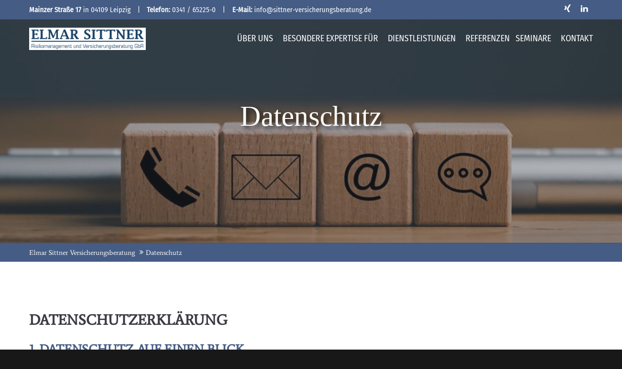

--- FILE ---
content_type: text/html; charset=UTF-8
request_url: https://www.sittner-versicherungsberatung.de/datenschutz.html
body_size: 15747
content:
<!DOCTYPE html>
<html lang="de">
<head>
<meta charset="UTF-8">
<title>Datenschutz - Elmar Sittner Versicherungsberatung</title>
<base href="https://www.sittner-versicherungsberatung.de/">
<meta name="robots" content="index,follow">
<meta name="description" content="">
<meta name="generator" content="Contao Open Source CMS">
<meta name="viewport" content="height=device-height, width=device-width, initial-scale=1.0, minimum-scale=1.0, target-densitydpi=device-dpi">

	<link rel="apple-touch-icon" sizes="180x180" href="files/cto_layout/img/favicon/apple-touch-icon.png">
	<link rel="icon" type="image/png" sizes="32x32" href="files/sittner_versicherungsberatung/images/logo/favicon.ico">
	<link rel="manifest" href="files/cto_layout/img/favicon/site.webmanifest">
	
	
<link rel="apple-touch-icon" sizes="180x180" href="files/cto_layout/img/favicon/apple-touch-icon.png">
<link rel="icon" type="image/png" sizes="32x32" href="files/sittner_versicherungsberatung/images/logo/favicon.ico">
<link rel="manifest" href="files/cto_layout/img/favicon/site.webmanifest">
<link rel="mask-icon" href="files/cto_layout/img/favicon/safari-pinned-tab.svg" color="#5bbad5">	
<link rel="stylesheet" href="files/cto_layout/css/styles.css?v=56d70370"><link rel="stylesheet" href="files/cto_layout/css/customcatalog.css?v=edce61a3"><link rel="stylesheet" href="files/cto_layout/css/themify-icons.css?v=56d70370"><link rel="stylesheet" href="files/cto_layout/css/font-awesome.min.css?v=2cf67ede"><link rel="stylesheet" href="files/cto_layout/scripts/isotope/isotope_styles.css?v=e76e2b93"><link rel="stylesheet" href="files/cto_layout/css/animate.css?v=edce61a3"><link rel="stylesheet" href="files/cto_layout/css/modules/mod_breadcrumb.css?v=57b234c5"><link rel="stylesheet" href="files/cto_layout/css/customelements/ce_bgimage.css?v=776bb492"><link rel="stylesheet" href="files/cto_layout/css/customelements/ce_text_extented.css?v=4345a51f"><link rel="stylesheet" href="assets/colorbox/css/colorbox.min.css?v=e0684e19"><link rel="stylesheet" href="assets/swipe/css/swipe.min.css?v=93eb43ec"><link rel="stylesheet" href="assets/css/grid.min.css-92fcddc4.css"><link id="layout_css" rel="stylesheet preload" as="style" title="layout_css" type="text/css" href="files/cto_layout/themedesigner/css/27_1720427047.css">
<link rel="stylesheet preload" as="style" type="text/css" media="print" href="files/cto_layout/css/print.css">
<script src="assets/jquery/js/jquery.min.js?v=2e868dd8"></script><style>@media only screen and (max-width: 767px) {.ce_bgimage_128421 {height:350px!important;}}</style><meta name="seobility" content="973d18364f3759c85ab883d157b6dd2e">
<link rel="stylesheet preload" as="style" type="text/css" href="files/sittner_versicherungsberatung/css/2pm_werbeagentur.css">
</head>
<body class=" content_page float_right root_3048 page_3086" itemscope itemtype="http://schema.org/WebPage">
<div class="body">
	<div id="contentwrapper">
		<div id="fix-wrapper">
		<div id="top-wrapper">
												<div id="top">
						<div class="inside">
							<div class="mod_top_phone meta-nav" >
	<strong>Mainzer Straße 17</strong> in 04109 Leipzig<i style="margin-left: 9px;"></i>|<i style="margin-left: 9px;"></i><strong>Telefon: </strong><a href="tel:0341652250">0341 / 65225-0</a><i style="margin-left: 9px;"></i>|</div><div class="mod_top_phone meta-nav" >
	<strong>E-Mail:</strong> <a href="mailto:&#105;&#x6E;&#102;&#x6F;&#64;&#x73;&#105;&#x74;&#116;&#x6E;&#101;&#x72;&#45;&#x76;&#101;&#x72;&#115;&#x69;&#99;&#x68;&#101;&#x72;&#117;&#x6E;&#103;&#x73;&#98;&#x65;&#114;&#x61;&#116;&#x75;&#110;&#x67;&#46;&#x64;&#101;">info@sittner-versicherungsberatung.de</a></div><div class="top_divider edit-off"></div><div class="mod_socials mod_html" >
	<a href="https://www.xing.com/pages/elmarsittnerrisikomanagementundversicherungsberatung" target="_blank"><i class="fa fa-xing"></i></a>
<a href="https://www.linkedin.com/company/elmar-sittner-risikomanagement-und-versicherungsberatung/" target="_blank"><i class="fa fa-linkedin"></i></a></div>							<hr class="clear">
						</div>
											</div>
																			<header id="header" class="header original" itemscope itemtype="http://schema.org/WPHeader">
						<div class="inside">
							<div class="sidebar_trigger" title="Toggle sidebar">
	<div class="burger rotate">
		<div class="burger_lines"></div>
	</div>
</div>

<div class="logo"><a href="./"></a></div><div class="mmenu_trigger" title="Open mobile navigation">
	<div class="label">Menu</div>
	<div class="burger transform">
		<div class="burger_lines"></div>
	</div>
</div>

<div class="mod_socials mod_html" >
	<a href="https://www.xing.com/pages/elmarsittnerrisikomanagementundversicherungsberatung" target="_blank"><i class="fa fa-xing"></i></a>
<a href="https://www.linkedin.com/company/elmar-sittner-risikomanagement-und-versicherungsberatung/" target="_blank"><i class="fa fa-linkedin"></i></a></div>
<!-- indexer::stop -->
<nav class="mod_navigation mainmenu block edit-off" itemscope itemtype="http://schema.org/SiteNavigationElement">

  
  <ul class="vlist level_1">
	    
		<li class="float_left floatbox sibling"><ol class="inner">
		
		<li class="mlist forward submenu float_left sibling first level_1 page_3062 ">
		<a href="team.html" title="Unser Team für Risikomanagement und Versicherungsberatung" class="mainmenu_link a-level_1 forward submenu float_left sibling first level_1 page_3062" tabindex="0"><span>Über Uns</span></a>
		<ul class="vlist level_2">
	    
		<li class="float_left floatbox sibling"><ol class="inner">
		
		<li class="mlist regular float_left first level_2 page_3064 ">
		<a href="team.html" title="Die Experten in Versicherungen und öffentliche Ausschreibungen" class="mainmenu_link a-level_2 regular float_left first level_2 page_3064" tabindex="0"><span>Team</span></a>
			</li>
		
	
	    
		
		<li class="mlist regular float_left level_2 page_3063 ">
		<a href="informationen-zum-berufsstand.html" title="Der Berufsstand des Versicherungsberaters" class="mainmenu_link a-level_2 regular float_left level_2 page_3063" tabindex="0"><span>Informationen zum Berufsstand</span></a>
			</li>
		
	
	    
		
		<li class="mlist regular float_left level_2 page_3088 ">
		<a href="veroeffentlichungen.html" title="Veröffentlichungen zu Recycling, Öffentlichen Ausschreibungen, etc" class="mainmenu_link a-level_2 regular float_left level_2 page_3088" tabindex="0"><span>Veröffentlichungen</span></a>
			</li>
		
	
	    
		
		<li class="mlist regular float_left last level_2 page_3092 ">
		<a href="aktuelles.html" title="Aktuelle Informationen zu Versicherungen und Bekanntmachungen" class="mainmenu_link a-level_2 regular float_left last level_2 page_3092" tabindex="0"><span>Aktuelles</span></a>
			</li>
		</ol></li>
		
	
</ul>
	</li>
		</ol></li>
		
	
	    
		
		<li class="mlist regular submenu sibling level_1 page_3089 ">
		<a href="besondere-expertise-fuer.html" title="Umgreifende Expertise für Versicherungen und Risikomanagement" class="mainmenu_link a-level_1 regular submenu sibling level_1 page_3089" tabindex="0"><span>Besondere Expertise für</span></a>
		<ul class="vlist level_2">
	    
		<li class="float_left floatbox sibling"><ol class="inner">
		
		<li class="mlist regular submenu float_left first level_2 page_3072 ">
		<a href="kommunen-und-oeffentliche-institutionen.html" title="Versicherungen für Kommunen und öffentliche Einrichtungen" class="mainmenu_link a-level_2 regular submenu float_left first level_2 page_3072" tabindex="0"><span>Kommunen und öffentliche Institutionen</span></a>
		<ul class="vlist level_3">
	    
		
		<li class="mlist regular first level_3 page_3096 ">
		<a href="geb%C3%A4udeversicherung-inventarversicherung.html" title="Gebäude- und Inventarversicherung" class="mainmenu_link a-level_3 regular first level_3 page_3096" tabindex="0"><span>Gebäude- und Inventarversicherung</span></a>
			</li>
		
	
	    
		
		<li class="mlist regular  level_3 page_3097 ">
		<a href="technische-versicherungen.html" title="Technische Versicherungen" class="mainmenu_link a-level_3 regular  level_3 page_3097" tabindex="0"><span>Technische Versicherungen</span></a>
			</li>
		
	
	    
		
		<li class="mlist regular  level_3 page_3098 ">
		<a href="vermoegenseigenschadenversicherung.html" title="Vermögenseigenschadenversicherung" class="mainmenu_link a-level_3 regular  level_3 page_3098" tabindex="0"><span>Vermögenseigenschadenversicherung</span></a>
			</li>
		
	
	    
		
		<li class="mlist regular  level_3 page_3099 ">
		<a href="kfz-versicherung.html" title="KFZ-Versicherung" class="mainmenu_link a-level_3 regular  level_3 page_3099" tabindex="0"><span>KFZ-Versicherung</span></a>
			</li>
		
	
	    
		
		<li class="mlist regular  level_3 page_3100 ">
		<a href="kommunale-haftpflichtversicherung.html" title="Kommunale Haftpflichtversicherung" class="mainmenu_link a-level_3 regular  level_3 page_3100" tabindex="0"><span>Kommunale Haftpflichtversicherung</span></a>
			</li>
		
	
	    
		
		<li class="mlist regular  level_3 page_3101 ">
		<a href="d-o-versicherung.html" title="D&amp;O Versicherung" class="mainmenu_link a-level_3 regular  level_3 page_3101" tabindex="0"><span>D&O Versicherung</span></a>
			</li>
		
	
	    
		
		<li class="mlist regular  level_3 page_3102 ">
		<a href="kunstausstellungsversicherung.html" title="Kunstausstellungsversicherung" class="mainmenu_link a-level_3 regular  level_3 page_3102" tabindex="0"><span>Kunstausstellungsversicherung</span></a>
			</li>
		
	
	    
		
		<li class="mlist regular last level_3 page_3103 ">
		<a href="cyberversicherung.html" title="Cyberversicherung" class="mainmenu_link a-level_3 regular last level_3 page_3103" tabindex="0"><span>Cyberversicherung</span></a>
			</li>
		
	
</ul>
	</li>
		</ol></li>
		
	
	    
		
		<li class="float_right floatbox sibling"><ol class="inner">
		<li class="mlist regular submenu float_right level_2 page_3073 ">
		<a href="entsorgungs-und-recyclingunternehmen.html" title="Versicherungen für Entsorgungs- und Recyclingunternehmen" class="mainmenu_link a-level_2 regular submenu float_right level_2 page_3073" tabindex="0"><span>Entsorgungs- und Recyclingunternehmen</span></a>
		<ul class="vlist level_3">
	    
		
		<li class="mlist regular first level_3 page_3104 ">
		<a href="feuerversicherungen-und-sachversicherungen.html" title="Feuerversicherungen und Sachversicherungen" class="mainmenu_link a-level_3 regular first level_3 page_3104" tabindex="0"><span>Feuerversicherungen und Sachversicherungen</span></a>
			</li>
		
	
	    
		
		<li class="mlist regular  level_3 page_3105 ">
		<a href="betriebshaftpflicht-und-umwelthaftpflichtversicherungen.html" title="Betriebshaftpflicht- und Umwelthaftpflichtversicherungen" class="mainmenu_link a-level_3 regular  level_3 page_3105" tabindex="0"><span>Betriebshaftpflicht- und Umwelthaftpflichtversicherungen</span></a>
			</li>
		
	
	    
		
		<li class="mlist regular  level_3 page_3106 ">
		<a href="maschinen-und-maschinenbetriebsunterbrechungsversicherung.html" title="Maschinen- und Maschinenbetriebsunterbrechungsversicherung" class="mainmenu_link a-level_3 regular  level_3 page_3106" tabindex="0"><span>Maschinen- und Maschinenbetriebsunterbrechungsversicherung</span></a>
			</li>
		
	
	    
		
		<li class="mlist regular  level_3 page_3107 ">
		<a href="d-o-versicherung-2.html" title="D&amp;O Versicherung" class="mainmenu_link a-level_3 regular  level_3 page_3107" tabindex="0"><span>D&O Versicherung</span></a>
			</li>
		
	
	    
		
		<li class="mlist regular  level_3 page_3108 ">
		<a href="vermoegenseigenschadenversicherung-2.html" title="Vermögenseigenschadenversicherung" class="mainmenu_link a-level_3 regular  level_3 page_3108" tabindex="0"><span>Vermögenseigenschadenversicherung</span></a>
			</li>
		
	
	    
		
		<li class="mlist regular  level_3 page_3109 ">
		<a href="elektronikversicherungen.html" title="Elektronikversicherungen" class="mainmenu_link a-level_3 regular  level_3 page_3109" tabindex="0"><span>Elektronikversicherungen</span></a>
			</li>
		
	
	    
		
		<li class="mlist regular  level_3 page_3110 ">
		<a href="rechtsschutzversicherungen.html" title="Rechtsschutzversicherungen" class="mainmenu_link a-level_3 regular  level_3 page_3110" tabindex="0"><span>Rechtsschutzversicherungen</span></a>
			</li>
		
	
	    
		
		<li class="mlist regular last level_3 page_3111 ">
		<a href="cyberversicherungen.html" title="Cyberversicherungen" class="mainmenu_link a-level_3 regular last level_3 page_3111" tabindex="0"><span>Cyberversicherungen</span></a>
			</li>
		
	
</ul>
	</li>
		
		</ol></li>
	
	    
		
		<li class="mlist regular submenu last level_2 page_3090 ">
		<a href="stadtwerke-versorgungsunternehmen.html" title="Versicherungen für Stadtwerke und Versorgungswerke" class="mainmenu_link a-level_2 regular submenu last level_2 page_3090" tabindex="0"><span>Stadtwerke und Versorgungsunternehmen</span></a>
		<ul class="vlist level_3">
	    
		
		<li class="mlist regular first level_3 page_3112 ">
		<a href="feuer-und-sachversicherungen.html" title="Feuer- und Sachversicherungen" class="mainmenu_link a-level_3 regular first level_3 page_3112" tabindex="0"><span>Feuer- und Sachversicherungen</span></a>
			</li>
		
	
	    
		
		<li class="mlist regular  level_3 page_3113 ">
		<a href="ertragsausfallversicherung.html" title="Ertragsausfallversicherung" class="mainmenu_link a-level_3 regular  level_3 page_3113" tabindex="0"><span>Ertragsausfallversicherung</span></a>
			</li>
		
	
	    
		
		<li class="mlist regular  level_3 page_3114 ">
		<a href="maschinenversicherung.html" title="Maschinenversicherung" class="mainmenu_link a-level_3 regular  level_3 page_3114" tabindex="0"><span>Maschinenversicherung</span></a>
			</li>
		
	
	    
		
		<li class="mlist regular  level_3 page_3115 ">
		<a href="elektronikversicherung-pv-anlagenversicherung.html" title="Elektronikversicherung &amp; PV-Anlagenversicherung" class="mainmenu_link a-level_3 regular  level_3 page_3115" tabindex="0"><span>Elektronikversicherung & PV-Anlagenversicherung</span></a>
			</li>
		
	
	    
		
		<li class="mlist regular  level_3 page_3116 ">
		<a href="d-o-versicherung-3.html" title="D&amp;O Versicherung" class="mainmenu_link a-level_3 regular  level_3 page_3116" tabindex="0"><span>D&O Versicherung</span></a>
			</li>
		
	
	    
		
		<li class="mlist regular  level_3 page_3117 ">
		<a href="rechtsschutzversicherung.html" title="Rechtsschutzversicherung" class="mainmenu_link a-level_3 regular  level_3 page_3117" tabindex="0"><span>Rechtsschutzversicherung</span></a>
			</li>
		
	
	    
		
		<li class="mlist regular  level_3 page_3118 ">
		<a href="cyberversicherung-2.html" title="Cyberversicherung" class="mainmenu_link a-level_3 regular  level_3 page_3118" tabindex="0"><span>Cyberversicherung</span></a>
			</li>
		
	
	    
		
		<li class="mlist regular last level_3 page_3119 ">
		<a href="bauleistungsversicherung.html" title="Bauleistungsversicherung" class="mainmenu_link a-level_3 regular last level_3 page_3119" tabindex="0"><span>Bauleistungsversicherung</span></a>
			</li>
		
	
</ul>
	</li>
		
	
</ul>
	</li>
		
	
	    
		
		<li class="float_right floatbox sibling"><ol class="inner">
		<li class="mlist regular submenu float_right sibling level_1 page_3071 ">
		<a href="dienstleistungen.html" title="Unsere Beratungs-Dienstleistungen im Überblick" class="mainmenu_link a-level_1 regular submenu float_right sibling level_1 page_3071" tabindex="0"><span>Dienstleistungen</span></a>
		<ul class="vlist level_2">
	    
		<li class="float_left floatbox sibling"><ol class="inner">
		
		<li class="mlist forward submenu float_left first level_2 page_3068 ">
		<a href="allgemeine-ausschreibungen.html" title="Versicherungsausschreibungen, Allgemein und EU-weit" class="mainmenu_link a-level_2 forward submenu float_left first level_2 page_3068" tabindex="0"><span>Versicherungsausschreibungen</span></a>
		<ul class="vlist level_3">
	    
		<li class="float_left floatbox sibling"><ol class="inner">
		
		<li class="mlist regular float_left first level_3 page_3069 ">
		<a href="allgemeine-ausschreibungen.html" title="Allgemeine Versicherungsausschreibungen" class="mainmenu_link a-level_3 regular float_left first level_3 page_3069" tabindex="0"><span>Allgemeine Ausschreibungen</span></a>
			</li>
		
	
	    
		
		<li class="mlist regular float_left last level_3 page_3070 ">
		<a href="eu-weite-ausschreibungen.html" title="EU-weite Ausschreibungen für Versicherungen" class="mainmenu_link a-level_3 regular float_left last level_3 page_3070" tabindex="0"><span>EU-weite Ausschreibungen</span></a>
			</li>
		</ol></li>
		
	
</ul>
	</li>
		</ol></li>
		
	
	    
		
		<li class="float_right floatbox sibling"><ol class="inner">
		<li class="mlist regular float_right level_2 page_3074 ">
		<a href="gutachterliche-analyse.html" title="Gutacherliche Analyse von den Experten für Risikomanagement" class="mainmenu_link a-level_2 regular float_right level_2 page_3074" tabindex="0"><span>Gutachterliche Analyse</span></a>
			</li>
		
	
	    
		
		<li class="mlist regular float_right level_2 page_3091 ">
		<a href="risikomanagement.html" title="Risikomanagement und Versicherungsberatung mit Erfahrung" class="mainmenu_link a-level_2 regular float_right level_2 page_3091" tabindex="0"><span>Risikomanagement</span></a>
			</li>
		
		</ol></li>
	
	    
		<li class="float_left floatbox sibling"><ol class="inner">
		
		<li class="mlist regular float_left level_2 page_3075 ">
		<a href="schaden-und-obliegenheitsmanagement.html" title="Elmar Sittner Schaden- und Obliegenheitsmanagement" class="mainmenu_link a-level_2 regular float_left level_2 page_3075" tabindex="0"><span>Schaden- und Obliegenheitsmanagement</span></a>
			</li>
		</ol></li>
		
	
	    
		
		<li class="float_right floatbox sibling"><ol class="inner">
		<li class="mlist regular float_right level_2 page_3076 ">
		<a href="spezielle-leistungen-zur-d-o-versicherung.html" title="Sittner | Spezialisten für D&amp;O Versicherungen" class="mainmenu_link a-level_2 regular float_right level_2 page_3076" tabindex="0"><span>Spezielle Leistungen zur D&O-Versicherung</span></a>
			</li>
		
	
	    
		
		<li class="mlist regular float_right level_2 page_3077 ">
		<a href="spezielle-leistungen-zur-cyber-versicherung.html" title="Cyber Versicherungen und Beratung mit Kompetenz" class="mainmenu_link a-level_2 regular float_right level_2 page_3077" tabindex="0"><span>Spezielle Leistungen zur Cyber-Versicherung</span></a>
			</li>
		
		</ol></li>
	
	    
		<li class="float_left floatbox sibling"><ol class="inner">
		
		<li class="mlist regular float_left last level_2 page_3078 ">
		<a href="kunstausstellungsversicherungen.html" title="Kunstausstellungsversicherungen für öffentliche Einrichtungen" class="mainmenu_link a-level_2 regular float_left last level_2 page_3078" tabindex="0"><span>Kunstausstellungsversicherungen</span></a>
			</li>
		</ol></li>
		
	
</ul>
	</li>
		
	
	    
		
		<li class="mlist forward submenu float_right sibling level_1 page_3080 ">
		<a href="nach-auftraggeber.html" title="Unsere Referenzen für Versicherungen und Risikomanagement" class="mainmenu_link a-level_1 forward submenu float_right sibling level_1 page_3080" tabindex="0"><span>Referenzen</span></a>
		<ul class="vlist level_2">
	    
		
		<li class="float_right floatbox sibling"><ol class="inner">
		<li class="mlist regular float_right first level_2 page_3081 ">
		<a href="nach-auftraggeber.html" title="Nach Auftraggeber" class="mainmenu_link a-level_2 regular float_right first level_2 page_3081" tabindex="0"><span>Nach Auftraggeber</span></a>
			</li>
		
	
	    
		
		<li class="mlist regular float_right last level_2 page_3082 ">
		<a href="nach-beratungstaetigkeit.html" title="Nach Beratungstätigkeit" class="mainmenu_link a-level_2 regular float_right last level_2 page_3082" tabindex="0"><span>Nach Beratungstätigkeit</span></a>
			</li>
		
		</ol></li>
	
</ul>
	</li>
		
		</ol></li>
	
	    
		<li class="float_left floatbox sibling"><ol class="inner">
		
		<li class="mlist regular float_left sibling level_1 page_3083 ">
		<a href="seminare.html" title="Seminare zu Versicherungen, Beratung  und Risikoabdeckung" class="mainmenu_link a-level_1 regular float_left sibling level_1 page_3083" tabindex="0"><span>Seminare</span></a>
			</li>
		</ol></li>
		
	
	    
		
		<li class="float_right floatbox sibling"><ol class="inner">
		<li class="mlist regular float_right sibling last level_1 page_3084 ">
		<a href="kontakt.html" title="Nehmen sie Kontakt zu Versicherungsexperten auf" class="mainmenu_link a-level_1 regular float_right sibling last level_1 page_3084" tabindex="0"><span>Kontakt</span></a>
			</li>
		
		</ol></li>
	
</ul>

</nav>
<!-- indexer::continue -->
<div class="smartmenu">
	<div class="smartmenu-trigger"><span class="line"></span></div>
</div>						<div class="clear"></div>
						</div>
					</header>
					<div class="clear"></div>
									</div>
		</div>
					<div id="slider">
								<div class="inside">
					<div class="mod_article article_14902 block fullwidth article-pt article-pb" id="article-14902" >

<div class="container">
  
      




<div class="ce_bgimage slider_overlay block ce_bgimage_128421 boxed-content img-as-bg bg-nocolor vertical_centered max_width_full" style=" height:500px;">
		<div class="ce_bgimage-image" style="background-image: url(files/sittner_versicherungsberatung/images/Heroimages/kontakt.jpg);"></div>
		<div class="ce_bgimage-outer">
			<div class="ce_bgimage-inside contentwrap pt-xxs pb-xxs">
			<div class="ce_text_extented mb-xxs block align-center color-white font_serif_2 font-size-xl font-style-default lh-default font-weight-default" >
	<p>Datenschutz</p></div></div></div></div>  
  
</div>
</div>				</div>
							</div>
											<div id="breadcrumb">
<!-- indexer::stop -->
<div class="mod_breadcrumb block">

        
  <div class="mod_breadcrumb_inside">
<div class="pagetitle">Datenschutz</div>
  <ul itemprop="breadcrumb" itemscope itemtype="http://schema.org/BreadcrumbList">
                        <li class="first float_left" itemscope itemtype="http://schema.org/ListItem" itemprop="itemListElement"><a href="./" title="Elmar Sittner Versicherungsberatung" itemprop="item"><span itemprop="name">Elmar Sittner Versicherungsberatung</span></a><meta itemprop="position" content="1"></li>
                                <li class="active  float_right last">Datenschutz</li>
              </ul>
</div>

</div>
<!-- indexer::continue -->
</div>
										<div id="wrapper">
				<div id="container">
											<section id="main" itemscope itemtype="http://schema.org/WebPageElement" itemprop="mainContentOfPage">
							<div class="inside">
								


<div class="mod_article article_14825 block fullwidth-boxed article-pt article-pb" id="article-14825" >

<div class="container">
  
      
<div class="ce_text block">

        
  
      <h1>Datenschutz&shy;erklärung</h1>
<h2>1. Datenschutz auf einen Blick</h2>
<h3>Allgemeine Hinweise</h3>
<p>Die folgenden Hinweise geben einen einfachen Überblick darüber, was mit Ihren personenbezogenen Daten passiert, wenn Sie diese Website besuchen. Personenbezogene Daten sind alle Daten, mit denen Sie persönlich identifiziert werden können. Ausführliche Informationen zum Thema Datenschutz entnehmen Sie unserer unter diesem Text aufgeführten Datenschutzerklärung.</p>
<h3>Datenerfassung auf dieser Website</h3>
<h4>Wer ist verantwortlich für die Datenerfassung auf dieser Website?</h4>
<p>Die Datenverarbeitung auf dieser Website erfolgt durch den Websitebetreiber. Dessen Kontaktdaten können Sie dem Abschnitt „Hinweis zur Verantwortlichen Stelle“ in dieser Datenschutzerklärung entnehmen.</p>
<h4>Wie erfassen wir Ihre Daten?</h4>
<p>Ihre Daten werden zum einen dadurch erhoben, dass Sie uns diese mitteilen. Hierbei kann es sich z. B. um Daten handeln, die Sie in ein Kontaktformular eingeben.</p>
<p>Andere Daten werden automatisch oder nach Ihrer Einwilligung beim Besuch der Website durch unsere IT-Systeme erfasst. Das sind vor allem technische Daten (z. B. Internetbrowser, Betriebssystem oder Uhrzeit des Seitenaufrufs). Die Erfassung dieser Daten erfolgt automatisch, sobald Sie diese Website betreten.</p>
<h4>Wofür nutzen wir Ihre Daten?</h4>
<p>Ein Teil der Daten wird erhoben, um eine fehlerfreie Bereitstellung der Website zu gewährleisten. Andere Daten können zur Analyse Ihres Nutzerverhaltens verwendet werden.</p>
<h4>Welche Rechte haben Sie bezüglich Ihrer Daten?</h4>
<p>Sie haben jederzeit das Recht, unentgeltlich Auskunft über Herkunft, Empfänger und Zweck Ihrer gespeicherten personenbezogenen Daten zu erhalten. Sie haben außerdem ein Recht, die Berichtigung oder Löschung dieser Daten zu verlangen. Wenn Sie eine Einwilligung zur Datenverarbeitung erteilt haben, können Sie diese Einwilligung jederzeit für die Zukunft widerrufen. Außerdem haben Sie das Recht, unter bestimmten Umständen die Einschränkung der Verarbeitung Ihrer personenbezogenen Daten zu verlangen. Des Weiteren steht Ihnen ein Beschwerderecht bei der zuständigen Aufsichtsbehörde zu.</p>
<p>Hierzu sowie zu weiteren Fragen zum Thema Datenschutz können Sie sich jederzeit an uns wenden.</p>
<h2>2. Hosting</h2>
<p>Wir hosten die Inhalte unserer Website bei folgendem Anbieter:</p>
<h3>All-Inkl</h3>
<p>Anbieter ist die ALL-INKL.COM - Neue Medien Münnich, Inh. René Münnich, Hauptstraße 68, 02742 Friedersdorf (nachfolgend All-Inkl). Details entnehmen Sie der Datenschutzerklärung von All-Inkl: <a href="https://all-inkl.com/datenschutzinformationen/" target="_blank" rel="noopener noreferrer">https://all-inkl.com/datenschutzinformationen/</a>.</p>
<p>Die Verwendung von All-Inkl erfolgt auf Grundlage von Art. 6 Abs. 1 lit. f DSGVO. Wir haben ein berechtigtes Interesse an einer möglichst zuverlässigen Darstellung unserer Website. Sofern eine entsprechende Einwilligung abgefragt wurde, erfolgt die Verarbeitung ausschließlich auf Grundlage von Art. 6 Abs. 1 lit. a DSGVO und § 25 Abs. 1 TTDSG, soweit die Einwilligung die Speicherung von Cookies oder den Zugriff auf Informationen im Endgerät des Nutzers (z. B. Device-Fingerprinting) im Sinne des TTDSG umfasst. Die Einwilligung ist jederzeit widerrufbar.</p>
<h4>Auftragsverarbeitung</h4>
<p>Wir haben einen Vertrag über Auftragsverarbeitung (AVV) mit dem oben genannten Anbieter geschlossen. Hierbei handelt es sich um einen datenschutzrechtlich vorgeschriebenen Vertrag, der gewährleistet, dass dieser die personenbezogenen Daten unserer Websitebesucher nur nach unseren Weisungen und unter Einhaltung der DSGVO verarbeitet.</p>
<h2>3. Allgemeine Hinweise und Pflicht&shy;informationen</h2>
<h3>Datenschutz</h3>
<p>Die Betreiber dieser Seiten nehmen den Schutz Ihrer persönlichen Daten sehr ernst. Wir behandeln Ihre personenbezogenen Daten vertraulich und entsprechend den gesetzlichen Datenschutzvorschriften sowie dieser Datenschutzerklärung.</p>
<p>Wenn Sie diese Website benutzen, werden verschiedene personenbezogene Daten erhoben. Personenbezogene Daten sind Daten, mit denen Sie persönlich identifiziert werden können. Die vorliegende Datenschutzerklärung erläutert, welche Daten wir erheben und wofür wir sie nutzen. Sie erläutert auch, wie und zu welchem Zweck das geschieht.</p>
<p>Wir weisen darauf hin, dass die Datenübertragung im Internet (z. B. bei der Kommunikation per E-Mail) Sicherheitslücken aufweisen kann. Ein lückenloser Schutz der Daten vor dem Zugriff durch Dritte ist nicht möglich.</p>
<h3>Hinweis zur verantwortlichen Stelle</h3>
<p>Die verantwortliche Stelle für die Datenverarbeitung auf dieser Website ist:</p>
<p>Elmar Sittner<br>Mainzer Straße 17<br>04109 Leipzig</p>
<p>Telefon: 0341652250<br>E-Mail: &#105;&#x6E;&#102;&#x6F;&#64;&#x73;&#105;&#x74;&#116;&#x6E;&#101;&#x72;&#45;&#x76;&#101;&#x72;&#115;&#x69;&#99;&#x68;&#101;&#x72;&#117;&#x6E;&#103;&#x73;&#98;&#x65;&#114;&#x61;&#116;&#x75;&#110;&#x67;&#46;&#x64;&#101;</p>
<p>Verantwortliche Stelle ist die natürliche oder juristische Person, die allein oder gemeinsam mit anderen über die Zwecke und Mittel der Verarbeitung von personenbezogenen Daten (z. B. Namen, E-Mail-Adressen o. Ä.) entscheidet.</p>
<h3>Speicherdauer</h3>
<p>Soweit innerhalb dieser Datenschutzerklärung keine speziellere Speicherdauer genannt wurde, verbleiben Ihre personenbezogenen Daten bei uns, bis der Zweck für die Datenverarbeitung entfällt. Wenn Sie ein berechtigtes Löschersuchen geltend machen oder eine Einwilligung zur Datenverarbeitung widerrufen, werden Ihre Daten gelöscht, sofern wir keine anderen rechtlich zulässigen Gründe für die Speicherung Ihrer personenbezogenen Daten haben (z. B. steuer- oder handelsrechtliche Aufbewahrungsfristen); im letztgenannten Fall erfolgt die Löschung nach Fortfall dieser Gründe.</p>
<h3>Allgemeine Hinweise zu den Rechtsgrundlagen der Datenverarbeitung auf dieser Website</h3>
<p>Sofern Sie in die Datenverarbeitung eingewilligt haben, verarbeiten wir Ihre personenbezogenen Daten auf Grundlage von Art. 6 Abs. 1 lit. a DSGVO bzw. Art. 9 Abs. 2 lit. a DSGVO, sofern besondere Datenkategorien nach Art. 9 Abs. 1 DSGVO verarbeitet werden. Im Falle einer ausdrücklichen Einwilligung in die Übertragung personenbezogener Daten in Drittstaaten erfolgt die Datenverarbeitung außerdem auf Grundlage von Art. 49 Abs. 1 lit. a DSGVO. Sofern Sie in die Speicherung von Cookies oder in den Zugriff auf Informationen in Ihr Endgerät (z. B. via Device-Fingerprinting) eingewilligt haben, erfolgt die Datenverarbeitung zusätzlich auf Grundlage von § 25 Abs. 1 TTDSG. Die Einwilligung ist jederzeit widerrufbar. Sind Ihre Daten zur Vertragserfüllung oder zur Durchführung vorvertraglicher Maßnahmen erforderlich, verarbeiten wir Ihre Daten auf Grundlage des Art. 6 Abs. 1 lit. b DSGVO. Des Weiteren verarbeiten wir Ihre Daten, sofern diese zur Erfüllung einer rechtlichen Verpflichtung erforderlich sind auf Grundlage von Art. 6 Abs. 1 lit. c DSGVO. Die Datenverarbeitung kann ferner auf Grundlage unseres berechtigten Interesses nach Art. 6 Abs. 1 lit. f DSGVO erfolgen. Über die jeweils im Einzelfall einschlägigen Rechtsgrundlagen wird in den folgenden Absätzen dieser Datenschutzerklärung informiert.</p>
<h3>Widerruf Ihrer Einwilligung zur Datenverarbeitung</h3>
<p>Viele Datenverarbeitungsvorgänge sind nur mit Ihrer ausdrücklichen Einwilligung möglich. Sie können eine bereits erteilte Einwilligung jederzeit widerrufen. Die Rechtmäßigkeit der bis zum Widerruf erfolgten Datenverarbeitung bleibt vom Widerruf unberührt.</p>
<h3>Widerspruchsrecht gegen die Datenerhebung in besonderen Fällen sowie gegen Direktwerbung (Art. 21 DSGVO)</h3>
<p>WENN DIE DATENVERARBEITUNG AUF GRUNDLAGE VON ART. 6 ABS. 1 LIT. E ODER F DSGVO ERFOLGT, HABEN SIE JEDERZEIT DAS RECHT, AUS GRÜNDEN, DIE SICH AUS IHRER BESONDEREN SITUATION ERGEBEN, GEGEN DIE VERARBEITUNG IHRER PERSONENBEZOGENEN DATEN WIDERSPRUCH EINZULEGEN; DIES GILT AUCH FÜR EIN AUF DIESE BESTIMMUNGEN GESTÜTZTES PROFILING. DIE JEWEILIGE RECHTSGRUNDLAGE, AUF DENEN EINE VERARBEITUNG BERUHT, ENTNEHMEN SIE DIESER DATENSCHUTZERKLÄRUNG. WENN SIE WIDERSPRUCH EINLEGEN, WERDEN WIR IHRE BETROFFENEN PERSONENBEZOGENEN DATEN NICHT MEHR VERARBEITEN, ES SEI DENN, WIR KÖNNEN ZWINGENDE SCHUTZWÜRDIGE GRÜNDE FÜR DIE VERARBEITUNG NACHWEISEN, DIE IHRE INTERESSEN, RECHTE UND FREIHEITEN ÜBERWIEGEN ODER DIE VERARBEITUNG DIENT DER GELTENDMACHUNG, AUSÜBUNG ODER VERTEIDIGUNG VON RECHTSANSPRÜCHEN (WIDERSPRUCH NACH ART. 21 ABS. 1 DSGVO).</p>
<p>WERDEN IHRE PERSONENBEZOGENEN DATEN VERARBEITET, UM DIREKTWERBUNG ZU BETREIBEN, SO HABEN SIE DAS RECHT, JEDERZEIT WIDERSPRUCH GEGEN DIE VERARBEITUNG SIE BETREFFENDER PERSONENBEZOGENER DATEN ZUM ZWECKE DERARTIGER WERBUNG EINZULEGEN; DIES GILT AUCH FÜR DAS PROFILING, SOWEIT ES MIT SOLCHER DIREKTWERBUNG IN VERBINDUNG STEHT. WENN SIE WIDERSPRECHEN, WERDEN IHRE PERSONENBEZOGENEN DATEN ANSCHLIESSEND NICHT MEHR ZUM ZWECKE DER DIREKTWERBUNG VERWENDET (WIDERSPRUCH NACH ART. 21 ABS. 2 DSGVO).</p>
<h3>Beschwerde&shy;recht bei der zuständigen Aufsichts&shy;behörde</h3>
<p>Im Falle von Verstößen gegen die DSGVO steht den Betroffenen ein Beschwerderecht bei einer Aufsichtsbehörde, insbesondere in dem Mitgliedstaat ihres gewöhnlichen Aufenthalts, ihres Arbeitsplatzes oder des Orts des mutmaßlichen Verstoßes zu. Das Beschwerderecht besteht unbeschadet anderweitiger verwaltungsrechtlicher oder gerichtlicher Rechtsbehelfe.</p>
<h3>Recht auf Daten&shy;übertrag&shy;barkeit</h3>
<p>Sie haben das Recht, Daten, die wir auf Grundlage Ihrer Einwilligung oder in Erfüllung eines Vertrags automatisiert verarbeiten, an sich oder an einen Dritten in einem gängigen, maschinenlesbaren Format aushändigen zu lassen. Sofern Sie die direkte Übertragung der Daten an einen anderen Verantwortlichen verlangen, erfolgt dies nur, soweit es technisch machbar ist.</p>
<h3>Auskunft, Löschung und Berichtigung</h3>
<p>Sie haben im Rahmen der geltenden gesetzlichen Bestimmungen jederzeit das Recht auf unentgeltliche Auskunft über Ihre gespeicherten personenbezogenen Daten, deren Herkunft und Empfänger und den Zweck der Datenverarbeitung und ggf. ein Recht auf Berichtigung oder Löschung dieser Daten. Hierzu sowie zu weiteren Fragen zum Thema personenbezogene Daten können Sie sich jederzeit an uns wenden.</p>
<h3>Recht auf Einschränkung der Verarbeitung</h3>
<p>Sie haben das Recht, die Einschränkung der Verarbeitung Ihrer personenbezogenen Daten zu verlangen. Hierzu können Sie sich jederzeit an uns wenden. Das Recht auf Einschränkung der Verarbeitung besteht in folgenden Fällen:</p>
<ul>
<li>Wenn Sie die Richtigkeit Ihrer bei uns gespeicherten personenbezogenen Daten bestreiten, benötigen wir in der Regel Zeit, um dies zu überprüfen. Für die Dauer der Prüfung haben Sie das Recht, die Einschränkung der Verarbeitung Ihrer personenbezogenen Daten zu verlangen.</li>
<li>Wenn die Verarbeitung Ihrer personenbezogenen Daten unrechtmäßig geschah/geschieht, können Sie statt der Löschung die Einschränkung der Datenverarbeitung verlangen.</li>
<li>Wenn wir Ihre personenbezogenen Daten nicht mehr benötigen, Sie sie jedoch zur Ausübung, Verteidigung oder Geltendmachung von Rechtsansprüchen benötigen, haben Sie das Recht, statt der Löschung die Einschränkung der Verarbeitung Ihrer personenbezogenen Daten zu verlangen.</li>
<li>Wenn Sie einen Widerspruch nach Art. 21 Abs. 1 DSGVO eingelegt haben, muss eine Abwägung zwischen Ihren und unseren Interessen vorgenommen werden. Solange noch nicht feststeht, wessen Interessen überwiegen, haben Sie das Recht, die Einschränkung der Verarbeitung Ihrer personenbezogenen Daten zu verlangen.</li>
</ul>
<p>Wenn Sie die Verarbeitung Ihrer personenbezogenen Daten eingeschränkt haben, dürfen diese Daten – von ihrer Speicherung abgesehen – nur mit Ihrer Einwilligung oder zur Geltendmachung, Ausübung oder Verteidigung von Rechtsansprüchen oder zum Schutz der Rechte einer anderen natürlichen oder juristischen Person oder aus Gründen eines wichtigen öffentlichen Interesses der Europäischen Union oder eines Mitgliedstaats verarbeitet werden.</p>
<h3>SSL- bzw. TLS-Verschlüsselung</h3>
<p>Diese Seite nutzt aus Sicherheitsgründen und zum Schutz der Übertragung vertraulicher Inhalte, wie zum Beispiel Bestellungen oder Anfragen, die Sie an uns als Seitenbetreiber senden, eine SSL- bzw. TLS-Verschlüsselung. Eine verschlüsselte Verbindung erkennen Sie daran, dass die Adresszeile des Browsers von „http://“ auf „https://“ wechselt und an dem Schloss-Symbol in Ihrer Browserzeile.</p>
<p>Wenn die SSL- bzw. TLS-Verschlüsselung aktiviert ist, können die Daten, die Sie an uns übermitteln, nicht von Dritten mitgelesen werden.</p>
<h2>4. Datenerfassung auf dieser Website</h2>
<h3>Cookies</h3>
<p>Unsere Internetseiten verwenden so genannte „Cookies“. Cookies sind kleine Datenpakete und richten auf Ihrem Endgerät keinen Schaden an. Sie werden entweder vorübergehend für die Dauer einer Sitzung (Session-Cookies) oder dauerhaft (permanente Cookies) auf Ihrem Endgerät gespeichert. Session-Cookies werden nach Ende Ihres Besuchs automatisch gelöscht. Permanente Cookies bleiben auf Ihrem Endgerät gespeichert, bis Sie diese selbst löschen oder eine automatische Löschung durch Ihren Webbrowser erfolgt.</p>
<p>Teilweise können auch Cookies von Drittunternehmen auf Ihrem Endgerät gespeichert werden, wenn Sie unsere Seite betreten (Third-Party-Cookies). Diese ermöglichen uns oder Ihnen die Nutzung bestimmter Dienstleistungen des Drittunternehmens (z. B. Cookies zur Abwicklung von Zahlungsdienstleistungen).</p>
<p>Cookies haben verschiedene Funktionen. Zahlreiche Cookies sind technisch notwendig, da bestimmte Websitefunktionen ohne diese nicht funktionieren würden (z. B. die Warenkorbfunktion oder die Anzeige von Videos). Andere Cookies dienen dazu, das Nutzerverhalten auszuwerten oder Werbung anzuzeigen.</p>
<p>Cookies, die zur Durchführung des elektronischen Kommunikationsvorgangs, zur Bereitstellung bestimmter, von Ihnen erwünschter Funktionen (z. B. für die Warenkorbfunktion) oder zur Optimierung der Website (z. B. Cookies zur Messung des Webpublikums) erforderlich sind (notwendige Cookies), werden auf Grundlage von Art. 6 Abs. 1 lit. f DSGVO gespeichert, sofern keine andere Rechtsgrundlage angegeben wird. Der Websitebetreiber hat ein berechtigtes Interesse an der Speicherung von notwendigen Cookies zur technisch fehlerfreien und optimierten Bereitstellung seiner Dienste. Sofern eine Einwilligung zur Speicherung von Cookies und vergleichbaren Wiedererkennungstechnologien abgefragt wurde, erfolgt die Verarbeitung ausschließlich auf Grundlage dieser Einwilligung (Art. 6 Abs. 1 lit. a DSGVO und § 25 Abs. 1 TTDSG); die Einwilligung ist jederzeit widerrufbar.</p>
<p>Sie können Ihren Browser so einstellen, dass Sie über das Setzen von Cookies informiert werden und Cookies nur im Einzelfall erlauben, die Annahme von Cookies für bestimmte Fälle oder generell ausschließen sowie das automatische Löschen der Cookies beim Schließen des Browsers aktivieren. Bei der Deaktivierung von Cookies kann die Funktionalität dieser Website eingeschränkt sein.</p>
<p>Soweit Cookies von Drittunternehmen oder zu Analysezwecken eingesetzt werden, werden wir Sie hierüber im Rahmen dieser Datenschutzerklärung gesondert informieren und ggf. eine Einwilligung abfragen.</p>
<h3>Kontaktformular</h3>
<p>Wenn Sie uns per Kontaktformular Anfragen zukommen lassen, werden Ihre Angaben aus dem Anfrageformular inklusive der von Ihnen dort angegebenen Kontaktdaten zwecks Bearbeitung der Anfrage und für den Fall von Anschlussfragen bei uns gespeichert. Diese Daten geben wir nicht ohne Ihre Einwilligung weiter.</p>
<p>Die Verarbeitung dieser Daten erfolgt auf Grundlage von Art. 6 Abs. 1 lit. b DSGVO, sofern Ihre Anfrage mit der Erfüllung eines Vertrags zusammenhängt oder zur Durchführung vorvertraglicher Maßnahmen erforderlich ist. In allen übrigen Fällen beruht die Verarbeitung auf unserem berechtigten Interesse an der effektiven Bearbeitung der an uns gerichteten Anfragen (Art. 6 Abs. 1 lit. f DSGVO) oder auf Ihrer Einwilligung (Art. 6 Abs. 1 lit. a DSGVO) sofern diese abgefragt wurde; die Einwilligung ist jederzeit widerrufbar.</p>
<p>Die von Ihnen im Kontaktformular eingegebenen Daten verbleiben bei uns, bis Sie uns zur Löschung auffordern, Ihre Einwilligung zur Speicherung widerrufen oder der Zweck für die Datenspeicherung entfällt (z. B. nach abgeschlossener Bearbeitung Ihrer Anfrage). Zwingende gesetzliche Bestimmungen – insbesondere Aufbewahrungsfristen – bleiben unberührt.</p>
<h3>Anfrage per E-Mail, Telefon oder Telefax</h3>
<p>Wenn Sie uns per E-Mail, Telefon oder Telefax kontaktieren, wird Ihre Anfrage inklusive aller daraus hervorgehenden personenbezogenen Daten (Name, Anfrage) zum Zwecke der Bearbeitung Ihres Anliegens bei uns gespeichert und verarbeitet. Diese Daten geben wir nicht ohne Ihre Einwilligung weiter.</p>
<p>Die Verarbeitung dieser Daten erfolgt auf Grundlage von Art. 6 Abs. 1 lit. b DSGVO, sofern Ihre Anfrage mit der Erfüllung eines Vertrags zusammenhängt oder zur Durchführung vorvertraglicher Maßnahmen erforderlich ist. In allen übrigen Fällen beruht die Verarbeitung auf unserem berechtigten Interesse an der effektiven Bearbeitung der an uns gerichteten Anfragen (Art. 6 Abs. 1 lit. f DSGVO) oder auf Ihrer Einwilligung (Art. 6 Abs. 1 lit. a DSGVO) sofern diese abgefragt wurde; die Einwilligung ist jederzeit widerrufbar.</p>
<p>Die von Ihnen an uns per Kontaktanfragen übersandten Daten verbleiben bei uns, bis Sie uns zur Löschung auffordern, Ihre Einwilligung zur Speicherung widerrufen oder der Zweck für die Datenspeicherung entfällt (z. B. nach abgeschlossener Bearbeitung Ihres Anliegens). Zwingende gesetzliche Bestimmungen – insbesondere gesetzliche Aufbewahrungsfristen – bleiben unberührt.</p>
<h2>5. Plugins und Tools</h2>
<h3>Google Fonts (lokales Hosting)</h3>
<p>Diese Seite nutzt zur einheitlichen Darstellung von Schriftarten so genannte Google Fonts, die von Google bereitgestellt werden. Die Google Fonts sind lokal installiert. Eine Verbindung zu Servern von Google findet dabei nicht statt.</p>
<p>Weitere Informationen zu Google Fonts finden Sie unter <a href="https://developers.google.com/fonts/faq" target="_blank" rel="noopener noreferrer">https://developers.google.com/fonts/faq</a> und in der Datenschutzerklärung von Google: <a href="https://policies.google.com/privacy?hl=de" target="_blank" rel="noopener noreferrer">https://policies.google.com/privacy?hl&#61;de</a>.</p>
<h3>Font Awesome (lokales Hosting)</h3>
<p>Diese Seite nutzt zur einheitlichen Darstellung von Schriftarten Font Awesome. Font Awesome ist lokal installiert. Eine Verbindung zu Servern von Fonticons, Inc. findet dabei nicht statt.</p>
<p>Weitere Informationen zu Font Awesome finden Sie in der Datenschutzerklärung für Font Awesome unter: <a href="https://fontawesome.com/privacy" target="_blank" rel="noopener noreferrer">https://fontawesome.com/privacy</a>.</p>
<h3>Nutzung der SalesViewer®-Technologie</h3>
<p>Auf dieser Webseite werden mit der SalesViewer®-Technologie der SalesViewer® GmbH auf Grundlage berechtigter Interessen des Webseitenbetreibers (Art. 6 Abs.1 lit.f DSGVO) Daten zu Marketing-, Marktforschungs- und Optimierungszwecken gesammelt und gespeichert.<br><br>Hierzu wird ein javascript-basierter Code eingesetzt, der zur Erhebung unternehmensbezogener Daten und der entsprechenden Nutzung dient. Die mit dieser Technologie erhobenen Daten werden über eine nicht rückrechenbare Einwegfunktion (sog. Hashing) verschlüsselt. Die Daten werden unmittelbar pseudonymisiert und nicht dazu benutzt, den Besucher dieser Webseite persönlich zu identifizieren.<br><br>Die im Rahmen von Salesviewer gespeicherten Daten werden gelöscht, sobald sie für ihre Zweckbestimmung nicht mehr erforderlich sind und der Löschung keine gesetzlichen Aufbewahrungspflichten entgegenstehen.<br><br>Der Datenerhebung und -speicherung kann jederzeit mit Wirkung für die Zukunft widersprochen werden, indem Sie bitte diesen Link<a title="https://www.salesviewer.com/opt-out" href="https://www.salesviewer.com/opt-out">https://www.salesviewer.com/opt-out</a> anklicken, um die Erfassung durch SalesViewer® innerhalb dieser Webseite zukünftig zu verhindern. Dabei wird ein Opt-out-Cookie für diese Webseite auf Ihrem Gerät abgelegt. Löschen Sie Ihre Cookies in diesem Browser, müssen Sie diesen Link erneut anklicken.</p>  
  
  

</div>
  
  
</div>
</div>



							</div>
						</section>
																																									</div>
			</div>
											<footer id="footer" itemscope itemtype="http://schema.org/WPFooter">
					<div class="inside">
						<div class="autogrid_row">

<div class="column col_6" >
	
<h4 class="ce_headline">
  DAS SIND WIR</h4>

<div class="ce_text block">

        
  
      <p>Wir sind Ihr kompetenter Ansprechpartner für unabhängige Versicherungsberatung und Risikomanagement. Unser Tätigkeitsschwerpunkt liegt in der Beratung von Kommunen, Städten, Gemeinden, sonstigen öffentlichen Institutionen und Unternehmen. Wir betreuen zudem Ihre EU-weiten und nationalen Versicherungsausschreibungen für einen perfekten Versicherungsschutz. Eine Spezialisierung bieten wir für Abfallentsorgungs- und Recyclingunternehmen sowie Stadtwerke und Versorgungsunternehmen.</p>  
  
  

</div>

	</div>

<div class="column col_3" >
	
<h4 class="ce_headline">
  RUFEN SIE UNS AN</h4>

<div class="ce_text block">

        
  
      <p>Mainzer Straße 17, 04109 Leipzig<br>Telefon: 0341 / 65225-0<br>Telefax: 0341 / 65225-20<br>E-Mail: &#105;&#x6E;&#102;&#x6F;&#64;&#x73;&#105;&#x74;&#116;&#x6E;&#101;&#x72;&#45;&#x76;&#101;&#x72;&#115;&#x69;&#99;&#x68;&#101;&#x72;&#117;&#x6E;&#103;&#x73;&#98;&#x65;&#114;&#x61;&#116;&#x75;&#110;&#x67;&#46;&#x64;&#101;</p>  
  
  

</div>

	</div>

<div class="column col_3" >
	
<h4 class="ce_headline">
  Bürozeiten</h4>

<div class="ce_text block">

        
  
      <table style="border-collapse: collapse; width: 100%;" border="0">
<tbody>
<tr>
<td style="width: 49.6916%;">MO – DO</td>
<td style="width: 49.6916%;">08:00 Uhr bis 16:30 Uhr</td>
</tr>
<tr>
<td style="width: 49.6916%;">FR</td>
<td style="width: 49.6916%;">08:00 Uhr bis 15:00 Uhr</td>
</tr>
</tbody>
</table>  
  
  

</div>
<div class="mod_socials mod_html mt-xxs" >
	<a href="https://www.xing.com/pages/elmarsittnerrisikomanagementundversicherungsberatung" target="_blank"><i class="fa fa-xing"></i></a>
<a href="https://www.linkedin.com/company/elmar-sittner-risikomanagement-und-versicherungsberatung/" target="_blank"><i class="fa fa-linkedin"></i></a></div>
	</div>

</div>
  



						<a href="datenschutz.html#contentwrapper" class="totop"></a>
					</div>
				</footer>
														<div id="bottom">
					<div class="inside">
						<div >
	<div class="left">Copyright 2026. All Rights Reserved. | Design and SEO by <a href="https://www.2pm-agentur.de" target="_blank">2P&M Werbeagentur</a></div>
<div class="right"><a href="cookie-einstellungen.html">Cookie-Einstellungen</a><a href="impressum.html">Impressum</a><a href="datenschutz.html">Datenschutz</a></div></div>					</div>
				</div>
						</div>
</div>
<div class="body_bottom"></div>
<div id="stickyheader" class="stickyheader Fixed">
	<div class="header cloned">
		<div class="inside">
			<div class="sidebar_trigger" title="Toggle sidebar">
	<div class="burger rotate">
		<div class="burger_lines"></div>
	</div>
</div>

<div class="logo"><a href="./"></a></div><div class="mmenu_trigger" title="Open mobile navigation">
	<div class="label">Menu</div>
	<div class="burger transform">
		<div class="burger_lines"></div>
	</div>
</div>

<div class="mod_socials mod_html" >
	<a href="https://www.xing.com/pages/elmarsittnerrisikomanagementundversicherungsberatung" target="_blank"><i class="fa fa-xing"></i></a>
<a href="https://www.linkedin.com/company/elmar-sittner-risikomanagement-und-versicherungsberatung/" target="_blank"><i class="fa fa-linkedin"></i></a></div>
<!-- indexer::stop -->
<nav class="mod_navigation mainmenu block edit-off" itemscope itemtype="http://schema.org/SiteNavigationElement">

  
  <ul class="vlist level_1">
	    
		<li class="float_left floatbox sibling"><ol class="inner">
		
		<li class="mlist forward submenu float_left sibling first level_1 page_3062 ">
		<a href="team.html" title="Unser Team für Risikomanagement und Versicherungsberatung" class="mainmenu_link a-level_1 forward submenu float_left sibling first level_1 page_3062" tabindex="0"><span>Über Uns</span></a>
		<ul class="vlist level_2">
	    
		<li class="float_left floatbox sibling"><ol class="inner">
		
		<li class="mlist regular float_left first level_2 page_3064 ">
		<a href="team.html" title="Die Experten in Versicherungen und öffentliche Ausschreibungen" class="mainmenu_link a-level_2 regular float_left first level_2 page_3064" tabindex="0"><span>Team</span></a>
			</li>
		
	
	    
		
		<li class="mlist regular float_left level_2 page_3063 ">
		<a href="informationen-zum-berufsstand.html" title="Der Berufsstand des Versicherungsberaters" class="mainmenu_link a-level_2 regular float_left level_2 page_3063" tabindex="0"><span>Informationen zum Berufsstand</span></a>
			</li>
		
	
	    
		
		<li class="mlist regular float_left level_2 page_3088 ">
		<a href="veroeffentlichungen.html" title="Veröffentlichungen zu Recycling, Öffentlichen Ausschreibungen, etc" class="mainmenu_link a-level_2 regular float_left level_2 page_3088" tabindex="0"><span>Veröffentlichungen</span></a>
			</li>
		
	
	    
		
		<li class="mlist regular float_left last level_2 page_3092 ">
		<a href="aktuelles.html" title="Aktuelle Informationen zu Versicherungen und Bekanntmachungen" class="mainmenu_link a-level_2 regular float_left last level_2 page_3092" tabindex="0"><span>Aktuelles</span></a>
			</li>
		</ol></li>
		
	
</ul>
	</li>
		</ol></li>
		
	
	    
		
		<li class="mlist regular submenu sibling level_1 page_3089 ">
		<a href="besondere-expertise-fuer.html" title="Umgreifende Expertise für Versicherungen und Risikomanagement" class="mainmenu_link a-level_1 regular submenu sibling level_1 page_3089" tabindex="0"><span>Besondere Expertise für</span></a>
		<ul class="vlist level_2">
	    
		<li class="float_left floatbox sibling"><ol class="inner">
		
		<li class="mlist regular submenu float_left first level_2 page_3072 ">
		<a href="kommunen-und-oeffentliche-institutionen.html" title="Versicherungen für Kommunen und öffentliche Einrichtungen" class="mainmenu_link a-level_2 regular submenu float_left first level_2 page_3072" tabindex="0"><span>Kommunen und öffentliche Institutionen</span></a>
		<ul class="vlist level_3">
	    
		
		<li class="mlist regular first level_3 page_3096 ">
		<a href="geb%C3%A4udeversicherung-inventarversicherung.html" title="Gebäude- und Inventarversicherung" class="mainmenu_link a-level_3 regular first level_3 page_3096" tabindex="0"><span>Gebäude- und Inventarversicherung</span></a>
			</li>
		
	
	    
		
		<li class="mlist regular  level_3 page_3097 ">
		<a href="technische-versicherungen.html" title="Technische Versicherungen" class="mainmenu_link a-level_3 regular  level_3 page_3097" tabindex="0"><span>Technische Versicherungen</span></a>
			</li>
		
	
	    
		
		<li class="mlist regular  level_3 page_3098 ">
		<a href="vermoegenseigenschadenversicherung.html" title="Vermögenseigenschadenversicherung" class="mainmenu_link a-level_3 regular  level_3 page_3098" tabindex="0"><span>Vermögenseigenschadenversicherung</span></a>
			</li>
		
	
	    
		
		<li class="mlist regular  level_3 page_3099 ">
		<a href="kfz-versicherung.html" title="KFZ-Versicherung" class="mainmenu_link a-level_3 regular  level_3 page_3099" tabindex="0"><span>KFZ-Versicherung</span></a>
			</li>
		
	
	    
		
		<li class="mlist regular  level_3 page_3100 ">
		<a href="kommunale-haftpflichtversicherung.html" title="Kommunale Haftpflichtversicherung" class="mainmenu_link a-level_3 regular  level_3 page_3100" tabindex="0"><span>Kommunale Haftpflichtversicherung</span></a>
			</li>
		
	
	    
		
		<li class="mlist regular  level_3 page_3101 ">
		<a href="d-o-versicherung.html" title="D&amp;O Versicherung" class="mainmenu_link a-level_3 regular  level_3 page_3101" tabindex="0"><span>D&O Versicherung</span></a>
			</li>
		
	
	    
		
		<li class="mlist regular  level_3 page_3102 ">
		<a href="kunstausstellungsversicherung.html" title="Kunstausstellungsversicherung" class="mainmenu_link a-level_3 regular  level_3 page_3102" tabindex="0"><span>Kunstausstellungsversicherung</span></a>
			</li>
		
	
	    
		
		<li class="mlist regular last level_3 page_3103 ">
		<a href="cyberversicherung.html" title="Cyberversicherung" class="mainmenu_link a-level_3 regular last level_3 page_3103" tabindex="0"><span>Cyberversicherung</span></a>
			</li>
		
	
</ul>
	</li>
		</ol></li>
		
	
	    
		
		<li class="float_right floatbox sibling"><ol class="inner">
		<li class="mlist regular submenu float_right level_2 page_3073 ">
		<a href="entsorgungs-und-recyclingunternehmen.html" title="Versicherungen für Entsorgungs- und Recyclingunternehmen" class="mainmenu_link a-level_2 regular submenu float_right level_2 page_3073" tabindex="0"><span>Entsorgungs- und Recyclingunternehmen</span></a>
		<ul class="vlist level_3">
	    
		
		<li class="mlist regular first level_3 page_3104 ">
		<a href="feuerversicherungen-und-sachversicherungen.html" title="Feuerversicherungen und Sachversicherungen" class="mainmenu_link a-level_3 regular first level_3 page_3104" tabindex="0"><span>Feuerversicherungen und Sachversicherungen</span></a>
			</li>
		
	
	    
		
		<li class="mlist regular  level_3 page_3105 ">
		<a href="betriebshaftpflicht-und-umwelthaftpflichtversicherungen.html" title="Betriebshaftpflicht- und Umwelthaftpflichtversicherungen" class="mainmenu_link a-level_3 regular  level_3 page_3105" tabindex="0"><span>Betriebshaftpflicht- und Umwelthaftpflichtversicherungen</span></a>
			</li>
		
	
	    
		
		<li class="mlist regular  level_3 page_3106 ">
		<a href="maschinen-und-maschinenbetriebsunterbrechungsversicherung.html" title="Maschinen- und Maschinenbetriebsunterbrechungsversicherung" class="mainmenu_link a-level_3 regular  level_3 page_3106" tabindex="0"><span>Maschinen- und Maschinenbetriebsunterbrechungsversicherung</span></a>
			</li>
		
	
	    
		
		<li class="mlist regular  level_3 page_3107 ">
		<a href="d-o-versicherung-2.html" title="D&amp;O Versicherung" class="mainmenu_link a-level_3 regular  level_3 page_3107" tabindex="0"><span>D&O Versicherung</span></a>
			</li>
		
	
	    
		
		<li class="mlist regular  level_3 page_3108 ">
		<a href="vermoegenseigenschadenversicherung-2.html" title="Vermögenseigenschadenversicherung" class="mainmenu_link a-level_3 regular  level_3 page_3108" tabindex="0"><span>Vermögenseigenschadenversicherung</span></a>
			</li>
		
	
	    
		
		<li class="mlist regular  level_3 page_3109 ">
		<a href="elektronikversicherungen.html" title="Elektronikversicherungen" class="mainmenu_link a-level_3 regular  level_3 page_3109" tabindex="0"><span>Elektronikversicherungen</span></a>
			</li>
		
	
	    
		
		<li class="mlist regular  level_3 page_3110 ">
		<a href="rechtsschutzversicherungen.html" title="Rechtsschutzversicherungen" class="mainmenu_link a-level_3 regular  level_3 page_3110" tabindex="0"><span>Rechtsschutzversicherungen</span></a>
			</li>
		
	
	    
		
		<li class="mlist regular last level_3 page_3111 ">
		<a href="cyberversicherungen.html" title="Cyberversicherungen" class="mainmenu_link a-level_3 regular last level_3 page_3111" tabindex="0"><span>Cyberversicherungen</span></a>
			</li>
		
	
</ul>
	</li>
		
		</ol></li>
	
	    
		
		<li class="mlist regular submenu last level_2 page_3090 ">
		<a href="stadtwerke-versorgungsunternehmen.html" title="Versicherungen für Stadtwerke und Versorgungswerke" class="mainmenu_link a-level_2 regular submenu last level_2 page_3090" tabindex="0"><span>Stadtwerke und Versorgungsunternehmen</span></a>
		<ul class="vlist level_3">
	    
		
		<li class="mlist regular first level_3 page_3112 ">
		<a href="feuer-und-sachversicherungen.html" title="Feuer- und Sachversicherungen" class="mainmenu_link a-level_3 regular first level_3 page_3112" tabindex="0"><span>Feuer- und Sachversicherungen</span></a>
			</li>
		
	
	    
		
		<li class="mlist regular  level_3 page_3113 ">
		<a href="ertragsausfallversicherung.html" title="Ertragsausfallversicherung" class="mainmenu_link a-level_3 regular  level_3 page_3113" tabindex="0"><span>Ertragsausfallversicherung</span></a>
			</li>
		
	
	    
		
		<li class="mlist regular  level_3 page_3114 ">
		<a href="maschinenversicherung.html" title="Maschinenversicherung" class="mainmenu_link a-level_3 regular  level_3 page_3114" tabindex="0"><span>Maschinenversicherung</span></a>
			</li>
		
	
	    
		
		<li class="mlist regular  level_3 page_3115 ">
		<a href="elektronikversicherung-pv-anlagenversicherung.html" title="Elektronikversicherung &amp; PV-Anlagenversicherung" class="mainmenu_link a-level_3 regular  level_3 page_3115" tabindex="0"><span>Elektronikversicherung & PV-Anlagenversicherung</span></a>
			</li>
		
	
	    
		
		<li class="mlist regular  level_3 page_3116 ">
		<a href="d-o-versicherung-3.html" title="D&amp;O Versicherung" class="mainmenu_link a-level_3 regular  level_3 page_3116" tabindex="0"><span>D&O Versicherung</span></a>
			</li>
		
	
	    
		
		<li class="mlist regular  level_3 page_3117 ">
		<a href="rechtsschutzversicherung.html" title="Rechtsschutzversicherung" class="mainmenu_link a-level_3 regular  level_3 page_3117" tabindex="0"><span>Rechtsschutzversicherung</span></a>
			</li>
		
	
	    
		
		<li class="mlist regular  level_3 page_3118 ">
		<a href="cyberversicherung-2.html" title="Cyberversicherung" class="mainmenu_link a-level_3 regular  level_3 page_3118" tabindex="0"><span>Cyberversicherung</span></a>
			</li>
		
	
	    
		
		<li class="mlist regular last level_3 page_3119 ">
		<a href="bauleistungsversicherung.html" title="Bauleistungsversicherung" class="mainmenu_link a-level_3 regular last level_3 page_3119" tabindex="0"><span>Bauleistungsversicherung</span></a>
			</li>
		
	
</ul>
	</li>
		
	
</ul>
	</li>
		
	
	    
		
		<li class="float_right floatbox sibling"><ol class="inner">
		<li class="mlist regular submenu float_right sibling level_1 page_3071 ">
		<a href="dienstleistungen.html" title="Unsere Beratungs-Dienstleistungen im Überblick" class="mainmenu_link a-level_1 regular submenu float_right sibling level_1 page_3071" tabindex="0"><span>Dienstleistungen</span></a>
		<ul class="vlist level_2">
	    
		<li class="float_left floatbox sibling"><ol class="inner">
		
		<li class="mlist forward submenu float_left first level_2 page_3068 ">
		<a href="allgemeine-ausschreibungen.html" title="Versicherungsausschreibungen, Allgemein und EU-weit" class="mainmenu_link a-level_2 forward submenu float_left first level_2 page_3068" tabindex="0"><span>Versicherungsausschreibungen</span></a>
		<ul class="vlist level_3">
	    
		<li class="float_left floatbox sibling"><ol class="inner">
		
		<li class="mlist regular float_left first level_3 page_3069 ">
		<a href="allgemeine-ausschreibungen.html" title="Allgemeine Versicherungsausschreibungen" class="mainmenu_link a-level_3 regular float_left first level_3 page_3069" tabindex="0"><span>Allgemeine Ausschreibungen</span></a>
			</li>
		
	
	    
		
		<li class="mlist regular float_left last level_3 page_3070 ">
		<a href="eu-weite-ausschreibungen.html" title="EU-weite Ausschreibungen für Versicherungen" class="mainmenu_link a-level_3 regular float_left last level_3 page_3070" tabindex="0"><span>EU-weite Ausschreibungen</span></a>
			</li>
		</ol></li>
		
	
</ul>
	</li>
		</ol></li>
		
	
	    
		
		<li class="float_right floatbox sibling"><ol class="inner">
		<li class="mlist regular float_right level_2 page_3074 ">
		<a href="gutachterliche-analyse.html" title="Gutacherliche Analyse von den Experten für Risikomanagement" class="mainmenu_link a-level_2 regular float_right level_2 page_3074" tabindex="0"><span>Gutachterliche Analyse</span></a>
			</li>
		
	
	    
		
		<li class="mlist regular float_right level_2 page_3091 ">
		<a href="risikomanagement.html" title="Risikomanagement und Versicherungsberatung mit Erfahrung" class="mainmenu_link a-level_2 regular float_right level_2 page_3091" tabindex="0"><span>Risikomanagement</span></a>
			</li>
		
		</ol></li>
	
	    
		<li class="float_left floatbox sibling"><ol class="inner">
		
		<li class="mlist regular float_left level_2 page_3075 ">
		<a href="schaden-und-obliegenheitsmanagement.html" title="Elmar Sittner Schaden- und Obliegenheitsmanagement" class="mainmenu_link a-level_2 regular float_left level_2 page_3075" tabindex="0"><span>Schaden- und Obliegenheitsmanagement</span></a>
			</li>
		</ol></li>
		
	
	    
		
		<li class="float_right floatbox sibling"><ol class="inner">
		<li class="mlist regular float_right level_2 page_3076 ">
		<a href="spezielle-leistungen-zur-d-o-versicherung.html" title="Sittner | Spezialisten für D&amp;O Versicherungen" class="mainmenu_link a-level_2 regular float_right level_2 page_3076" tabindex="0"><span>Spezielle Leistungen zur D&O-Versicherung</span></a>
			</li>
		
	
	    
		
		<li class="mlist regular float_right level_2 page_3077 ">
		<a href="spezielle-leistungen-zur-cyber-versicherung.html" title="Cyber Versicherungen und Beratung mit Kompetenz" class="mainmenu_link a-level_2 regular float_right level_2 page_3077" tabindex="0"><span>Spezielle Leistungen zur Cyber-Versicherung</span></a>
			</li>
		
		</ol></li>
	
	    
		<li class="float_left floatbox sibling"><ol class="inner">
		
		<li class="mlist regular float_left last level_2 page_3078 ">
		<a href="kunstausstellungsversicherungen.html" title="Kunstausstellungsversicherungen für öffentliche Einrichtungen" class="mainmenu_link a-level_2 regular float_left last level_2 page_3078" tabindex="0"><span>Kunstausstellungsversicherungen</span></a>
			</li>
		</ol></li>
		
	
</ul>
	</li>
		
	
	    
		
		<li class="mlist forward submenu float_right sibling level_1 page_3080 ">
		<a href="nach-auftraggeber.html" title="Unsere Referenzen für Versicherungen und Risikomanagement" class="mainmenu_link a-level_1 forward submenu float_right sibling level_1 page_3080" tabindex="0"><span>Referenzen</span></a>
		<ul class="vlist level_2">
	    
		
		<li class="float_right floatbox sibling"><ol class="inner">
		<li class="mlist regular float_right first level_2 page_3081 ">
		<a href="nach-auftraggeber.html" title="Nach Auftraggeber" class="mainmenu_link a-level_2 regular float_right first level_2 page_3081" tabindex="0"><span>Nach Auftraggeber</span></a>
			</li>
		
	
	    
		
		<li class="mlist regular float_right last level_2 page_3082 ">
		<a href="nach-beratungstaetigkeit.html" title="Nach Beratungstätigkeit" class="mainmenu_link a-level_2 regular float_right last level_2 page_3082" tabindex="0"><span>Nach Beratungstätigkeit</span></a>
			</li>
		
		</ol></li>
	
</ul>
	</li>
		
		</ol></li>
	
	    
		<li class="float_left floatbox sibling"><ol class="inner">
		
		<li class="mlist regular float_left sibling level_1 page_3083 ">
		<a href="seminare.html" title="Seminare zu Versicherungen, Beratung  und Risikoabdeckung" class="mainmenu_link a-level_1 regular float_left sibling level_1 page_3083" tabindex="0"><span>Seminare</span></a>
			</li>
		</ol></li>
		
	
	    
		
		<li class="float_right floatbox sibling"><ol class="inner">
		<li class="mlist regular float_right sibling last level_1 page_3084 ">
		<a href="kontakt.html" title="Nehmen sie Kontakt zu Versicherungsexperten auf" class="mainmenu_link a-level_1 regular float_right sibling last level_1 page_3084" tabindex="0"><span>Kontakt</span></a>
			</li>
		
		</ol></li>
	
</ul>

</nav>
<!-- indexer::continue -->
<div class="smartmenu">
	<div class="smartmenu-trigger"><span class="line"></span></div>
</div>			<div class="clear"></div>
		</div>
	</div>
</div>
<!-- indexer::stop -->
<div class="smartmenu-content">
	<div class="mod_navigation">
		<div class="smartmenu-scrollable">
			<div class="smartmenu-table">
				<ul class="vlist level_1">
   
<li class="mlist forward submenu float_left sibling first "><a href="team.html" title="Unser Team für Risikomanagement und Versicherungsberatung" class="a-level_1 forward submenu float_left sibling first">Über Uns</a><span class="subitems_trigger"></span><ul class="vlist level_2">
   
<li class="mlist regular float_left first "><a href="team.html" title="Die Experten in Versicherungen und öffentliche Ausschreibungen" class="a-level_2 regular float_left first">Team</a></li>
   
<li class="mlist regular float_left "><a href="informationen-zum-berufsstand.html" title="Der Berufsstand des Versicherungsberaters" class="a-level_2 regular float_left">Informationen zum Berufsstand</a></li>
   
<li class="mlist regular float_left "><a href="veroeffentlichungen.html" title="Veröffentlichungen zu Recycling, Öffentlichen Ausschreibungen, etc" class="a-level_2 regular float_left">Veröffentlichungen</a></li>
   
<li class="mlist regular float_left last "><a href="aktuelles.html" title="Aktuelle Informationen zu Versicherungen und Bekanntmachungen" class="a-level_2 regular float_left last">Aktuelles</a></li>
</ul>
</li>
   
<li class="mlist regular submenu sibling "><a href="besondere-expertise-fuer.html" title="Umgreifende Expertise für Versicherungen und Risikomanagement" class="a-level_1 regular submenu sibling">Besondere Expertise für</a><span class="subitems_trigger"></span><ul class="vlist level_2">
   
<li class="mlist regular submenu float_left first "><a href="kommunen-und-oeffentliche-institutionen.html" title="Versicherungen für Kommunen und öffentliche Einrichtungen" class="a-level_2 regular submenu float_left first">Kommunen und öffentliche Institutionen</a><span class="subitems_trigger"></span><ul class="vlist level_3">
   
<li class="mlist regular first "><a href="geb%C3%A4udeversicherung-inventarversicherung.html" title="Gebäude- und Inventarversicherung" class="a-level_3 regular first">Gebäude- und Inventarversicherung</a></li>
   
<li class="mlist regular "><a href="technische-versicherungen.html" title="Technische Versicherungen" class="a-level_3 regular">Technische Versicherungen</a></li>
   
<li class="mlist regular "><a href="vermoegenseigenschadenversicherung.html" title="Vermögenseigenschadenversicherung" class="a-level_3 regular">Vermögenseigenschadenversicherung</a></li>
   
<li class="mlist regular "><a href="kfz-versicherung.html" title="KFZ-Versicherung" class="a-level_3 regular">KFZ-Versicherung</a></li>
   
<li class="mlist regular "><a href="kommunale-haftpflichtversicherung.html" title="Kommunale Haftpflichtversicherung" class="a-level_3 regular">Kommunale Haftpflichtversicherung</a></li>
   
<li class="mlist regular "><a href="d-o-versicherung.html" title="D&amp;O Versicherung" class="a-level_3 regular">D&O Versicherung</a></li>
   
<li class="mlist regular "><a href="kunstausstellungsversicherung.html" title="Kunstausstellungsversicherung" class="a-level_3 regular">Kunstausstellungsversicherung</a></li>
   
<li class="mlist regular last "><a href="cyberversicherung.html" title="Cyberversicherung" class="a-level_3 regular last">Cyberversicherung</a></li>
</ul>
</li>
   
<li class="mlist regular submenu float_right "><a href="entsorgungs-und-recyclingunternehmen.html" title="Versicherungen für Entsorgungs- und Recyclingunternehmen" class="a-level_2 regular submenu float_right">Entsorgungs- und Recyclingunternehmen</a><span class="subitems_trigger"></span><ul class="vlist level_3">
   
<li class="mlist regular first "><a href="feuerversicherungen-und-sachversicherungen.html" title="Feuerversicherungen und Sachversicherungen" class="a-level_3 regular first">Feuerversicherungen und Sachversicherungen</a></li>
   
<li class="mlist regular "><a href="betriebshaftpflicht-und-umwelthaftpflichtversicherungen.html" title="Betriebshaftpflicht- und Umwelthaftpflichtversicherungen" class="a-level_3 regular">Betriebshaftpflicht- und Umwelthaftpflichtversicherungen</a></li>
   
<li class="mlist regular "><a href="maschinen-und-maschinenbetriebsunterbrechungsversicherung.html" title="Maschinen- und Maschinenbetriebsunterbrechungsversicherung" class="a-level_3 regular">Maschinen- und Maschinenbetriebsunterbrechungsversicherung</a></li>
   
<li class="mlist regular "><a href="d-o-versicherung-2.html" title="D&amp;O Versicherung" class="a-level_3 regular">D&O Versicherung</a></li>
   
<li class="mlist regular "><a href="vermoegenseigenschadenversicherung-2.html" title="Vermögenseigenschadenversicherung" class="a-level_3 regular">Vermögenseigenschadenversicherung</a></li>
   
<li class="mlist regular "><a href="elektronikversicherungen.html" title="Elektronikversicherungen" class="a-level_3 regular">Elektronikversicherungen</a></li>
   
<li class="mlist regular "><a href="rechtsschutzversicherungen.html" title="Rechtsschutzversicherungen" class="a-level_3 regular">Rechtsschutzversicherungen</a></li>
   
<li class="mlist regular last "><a href="cyberversicherungen.html" title="Cyberversicherungen" class="a-level_3 regular last">Cyberversicherungen</a></li>
</ul>
</li>
   
<li class="mlist regular submenu last "><a href="stadtwerke-versorgungsunternehmen.html" title="Versicherungen für Stadtwerke und Versorgungswerke" class="a-level_2 regular submenu last">Stadtwerke und Versorgungsunternehmen</a><span class="subitems_trigger"></span><ul class="vlist level_3">
   
<li class="mlist regular first "><a href="feuer-und-sachversicherungen.html" title="Feuer- und Sachversicherungen" class="a-level_3 regular first">Feuer- und Sachversicherungen</a></li>
   
<li class="mlist regular "><a href="ertragsausfallversicherung.html" title="Ertragsausfallversicherung" class="a-level_3 regular">Ertragsausfallversicherung</a></li>
   
<li class="mlist regular "><a href="maschinenversicherung.html" title="Maschinenversicherung" class="a-level_3 regular">Maschinenversicherung</a></li>
   
<li class="mlist regular "><a href="elektronikversicherung-pv-anlagenversicherung.html" title="Elektronikversicherung &amp; PV-Anlagenversicherung" class="a-level_3 regular">Elektronikversicherung & PV-Anlagenversicherung</a></li>
   
<li class="mlist regular "><a href="d-o-versicherung-3.html" title="D&amp;O Versicherung" class="a-level_3 regular">D&O Versicherung</a></li>
   
<li class="mlist regular "><a href="rechtsschutzversicherung.html" title="Rechtsschutzversicherung" class="a-level_3 regular">Rechtsschutzversicherung</a></li>
   
<li class="mlist regular "><a href="cyberversicherung-2.html" title="Cyberversicherung" class="a-level_3 regular">Cyberversicherung</a></li>
   
<li class="mlist regular last "><a href="bauleistungsversicherung.html" title="Bauleistungsversicherung" class="a-level_3 regular last">Bauleistungsversicherung</a></li>
</ul>
</li>
</ul>
</li>
   
<li class="mlist regular submenu float_right sibling "><a href="dienstleistungen.html" title="Unsere Beratungs-Dienstleistungen im Überblick" class="a-level_1 regular submenu float_right sibling">Dienstleistungen</a><span class="subitems_trigger"></span><ul class="vlist level_2">
   
<li class="mlist forward submenu float_left first "><a href="allgemeine-ausschreibungen.html" title="Versicherungsausschreibungen, Allgemein und EU-weit" class="a-level_2 forward submenu float_left first">Versicherungsausschreibungen</a><span class="subitems_trigger"></span><ul class="vlist level_3">
   
<li class="mlist regular float_left first "><a href="allgemeine-ausschreibungen.html" title="Allgemeine Versicherungsausschreibungen" class="a-level_3 regular float_left first">Allgemeine Ausschreibungen</a></li>
   
<li class="mlist regular float_left last "><a href="eu-weite-ausschreibungen.html" title="EU-weite Ausschreibungen für Versicherungen" class="a-level_3 regular float_left last">EU-weite Ausschreibungen</a></li>
</ul>
</li>
   
<li class="mlist regular float_right "><a href="gutachterliche-analyse.html" title="Gutacherliche Analyse von den Experten für Risikomanagement" class="a-level_2 regular float_right">Gutachterliche Analyse</a></li>
   
<li class="mlist regular float_right "><a href="risikomanagement.html" title="Risikomanagement und Versicherungsberatung mit Erfahrung" class="a-level_2 regular float_right">Risikomanagement</a></li>
   
<li class="mlist regular float_left "><a href="schaden-und-obliegenheitsmanagement.html" title="Elmar Sittner Schaden- und Obliegenheitsmanagement" class="a-level_2 regular float_left">Schaden- und Obliegenheitsmanagement</a></li>
   
<li class="mlist regular float_right "><a href="spezielle-leistungen-zur-d-o-versicherung.html" title="Sittner | Spezialisten für D&amp;O Versicherungen" class="a-level_2 regular float_right">Spezielle Leistungen zur D&O-Versicherung</a></li>
   
<li class="mlist regular float_right "><a href="spezielle-leistungen-zur-cyber-versicherung.html" title="Cyber Versicherungen und Beratung mit Kompetenz" class="a-level_2 regular float_right">Spezielle Leistungen zur Cyber-Versicherung</a></li>
   
<li class="mlist regular float_left last "><a href="kunstausstellungsversicherungen.html" title="Kunstausstellungsversicherungen für öffentliche Einrichtungen" class="a-level_2 regular float_left last">Kunstausstellungsversicherungen</a></li>
</ul>
</li>
   
<li class="mlist forward submenu float_right sibling "><a href="nach-auftraggeber.html" title="Unsere Referenzen für Versicherungen und Risikomanagement" class="a-level_1 forward submenu float_right sibling">Referenzen</a><span class="subitems_trigger"></span><ul class="vlist level_2">
   
<li class="mlist regular float_right first "><a href="nach-auftraggeber.html" title="Nach Auftraggeber" class="a-level_2 regular float_right first">Nach Auftraggeber</a></li>
   
<li class="mlist regular float_right last "><a href="nach-beratungstaetigkeit.html" title="Nach Beratungstätigkeit" class="a-level_2 regular float_right last">Nach Beratungstätigkeit</a></li>
</ul>
</li>
   
<li class="mlist regular float_left sibling "><a href="seminare.html" title="Seminare zu Versicherungen, Beratung  und Risikoabdeckung" class="a-level_1 regular float_left sibling">Seminare</a></li>
   
<li class="mlist regular float_right sibling last "><a href="kontakt.html" title="Nehmen sie Kontakt zu Versicherungsexperten auf" class="a-level_1 regular float_right sibling last">Kontakt</a></li>
</ul>
			</div>
		</div>
		<div class="smartmenu-close"></div>
	</div>
</div>
<!-- indexer::continue -->
<div id="top_link" class="top-link"><a href="datenschutz.html#contentwrapper" title="Top"><i class="ti ti-angle-up"></i></a></div>
<div id="mmenu">
<div class="scrollable">
<div class="inside">
<div id="mmenu_middle" class="block">
<!-- indexer::stop -->
<nav  class="mod_navigation mobile_horizontal block" itemscope itemtype="http://schema.org/SiteNavigationElement">

  
  <ul class="vlist level_1">
  
<li class="mlist forward submenu float_left sibling first"><a href="team.html" title="Unser Team für Risikomanagement und Versicherungsberatung" class="a-level_1 forward submenu float_left sibling first">Über Uns</a><ul class="vlist level_2">
  
<li class="mlist regular float_left first"><a href="team.html" title="Die Experten in Versicherungen und öffentliche Ausschreibungen" class="a-level_2 regular float_left first">Team</a></li>
  
<li class="mlist regular float_left"><a href="informationen-zum-berufsstand.html" title="Der Berufsstand des Versicherungsberaters" class="a-level_2 regular float_left">Informationen zum Berufsstand</a></li>
  
<li class="mlist regular float_left"><a href="veroeffentlichungen.html" title="Veröffentlichungen zu Recycling, Öffentlichen Ausschreibungen, etc" class="a-level_2 regular float_left">Veröffentlichungen</a></li>
  
<li class="mlist regular float_left last"><a href="aktuelles.html" title="Aktuelle Informationen zu Versicherungen und Bekanntmachungen" class="a-level_2 regular float_left last">Aktuelles</a></li>
</ul>
</li>
  
<li class="mlist regular submenu sibling"><a href="besondere-expertise-fuer.html" title="Umgreifende Expertise für Versicherungen und Risikomanagement" class="a-level_1 regular submenu sibling">Besondere Expertise für</a><ul class="vlist level_2">
  
<li class="mlist regular submenu float_left first"><a href="kommunen-und-oeffentliche-institutionen.html" title="Versicherungen für Kommunen und öffentliche Einrichtungen" class="a-level_2 regular submenu float_left first">Kommunen und öffentliche Institutionen</a><ul class="vlist level_3">
  
<li class="mlist regular first"><a href="geb%C3%A4udeversicherung-inventarversicherung.html" title="Gebäude- und Inventarversicherung" class="a-level_3 regular first">Gebäude- und Inventarversicherung</a></li>
  
<li class="mlist regular"><a href="technische-versicherungen.html" title="Technische Versicherungen" class="a-level_3 regular">Technische Versicherungen</a></li>
  
<li class="mlist regular"><a href="vermoegenseigenschadenversicherung.html" title="Vermögenseigenschadenversicherung" class="a-level_3 regular">Vermögenseigenschadenversicherung</a></li>
  
<li class="mlist regular"><a href="kfz-versicherung.html" title="KFZ-Versicherung" class="a-level_3 regular">KFZ-Versicherung</a></li>
  
<li class="mlist regular"><a href="kommunale-haftpflichtversicherung.html" title="Kommunale Haftpflichtversicherung" class="a-level_3 regular">Kommunale Haftpflichtversicherung</a></li>
  
<li class="mlist regular"><a href="d-o-versicherung.html" title="D&amp;O Versicherung" class="a-level_3 regular">D&O Versicherung</a></li>
  
<li class="mlist regular"><a href="kunstausstellungsversicherung.html" title="Kunstausstellungsversicherung" class="a-level_3 regular">Kunstausstellungsversicherung</a></li>
  
<li class="mlist regular last"><a href="cyberversicherung.html" title="Cyberversicherung" class="a-level_3 regular last">Cyberversicherung</a></li>
</ul>
</li>
  
<li class="mlist regular submenu float_right"><a href="entsorgungs-und-recyclingunternehmen.html" title="Versicherungen für Entsorgungs- und Recyclingunternehmen" class="a-level_2 regular submenu float_right">Entsorgungs- und Recyclingunternehmen</a><ul class="vlist level_3">
  
<li class="mlist regular first"><a href="feuerversicherungen-und-sachversicherungen.html" title="Feuerversicherungen und Sachversicherungen" class="a-level_3 regular first">Feuerversicherungen und Sachversicherungen</a></li>
  
<li class="mlist regular"><a href="betriebshaftpflicht-und-umwelthaftpflichtversicherungen.html" title="Betriebshaftpflicht- und Umwelthaftpflichtversicherungen" class="a-level_3 regular">Betriebshaftpflicht- und Umwelthaftpflichtversicherungen</a></li>
  
<li class="mlist regular"><a href="maschinen-und-maschinenbetriebsunterbrechungsversicherung.html" title="Maschinen- und Maschinenbetriebsunterbrechungsversicherung" class="a-level_3 regular">Maschinen- und Maschinenbetriebsunterbrechungsversicherung</a></li>
  
<li class="mlist regular"><a href="d-o-versicherung-2.html" title="D&amp;O Versicherung" class="a-level_3 regular">D&O Versicherung</a></li>
  
<li class="mlist regular"><a href="vermoegenseigenschadenversicherung-2.html" title="Vermögenseigenschadenversicherung" class="a-level_3 regular">Vermögenseigenschadenversicherung</a></li>
  
<li class="mlist regular"><a href="elektronikversicherungen.html" title="Elektronikversicherungen" class="a-level_3 regular">Elektronikversicherungen</a></li>
  
<li class="mlist regular"><a href="rechtsschutzversicherungen.html" title="Rechtsschutzversicherungen" class="a-level_3 regular">Rechtsschutzversicherungen</a></li>
  
<li class="mlist regular last"><a href="cyberversicherungen.html" title="Cyberversicherungen" class="a-level_3 regular last">Cyberversicherungen</a></li>
</ul>
</li>
  
<li class="mlist regular submenu last"><a href="stadtwerke-versorgungsunternehmen.html" title="Versicherungen für Stadtwerke und Versorgungswerke" class="a-level_2 regular submenu last">Stadtwerke und Versorgungsunternehmen</a><ul class="vlist level_3">
  
<li class="mlist regular first"><a href="feuer-und-sachversicherungen.html" title="Feuer- und Sachversicherungen" class="a-level_3 regular first">Feuer- und Sachversicherungen</a></li>
  
<li class="mlist regular"><a href="ertragsausfallversicherung.html" title="Ertragsausfallversicherung" class="a-level_3 regular">Ertragsausfallversicherung</a></li>
  
<li class="mlist regular"><a href="maschinenversicherung.html" title="Maschinenversicherung" class="a-level_3 regular">Maschinenversicherung</a></li>
  
<li class="mlist regular"><a href="elektronikversicherung-pv-anlagenversicherung.html" title="Elektronikversicherung &amp; PV-Anlagenversicherung" class="a-level_3 regular">Elektronikversicherung & PV-Anlagenversicherung</a></li>
  
<li class="mlist regular"><a href="d-o-versicherung-3.html" title="D&amp;O Versicherung" class="a-level_3 regular">D&O Versicherung</a></li>
  
<li class="mlist regular"><a href="rechtsschutzversicherung.html" title="Rechtsschutzversicherung" class="a-level_3 regular">Rechtsschutzversicherung</a></li>
  
<li class="mlist regular"><a href="cyberversicherung-2.html" title="Cyberversicherung" class="a-level_3 regular">Cyberversicherung</a></li>
  
<li class="mlist regular last"><a href="bauleistungsversicherung.html" title="Bauleistungsversicherung" class="a-level_3 regular last">Bauleistungsversicherung</a></li>
</ul>
</li>
</ul>
</li>
  
<li class="mlist regular submenu float_right sibling"><a href="dienstleistungen.html" title="Unsere Beratungs-Dienstleistungen im Überblick" class="a-level_1 regular submenu float_right sibling">Dienstleistungen</a><ul class="vlist level_2">
  
<li class="mlist forward submenu float_left first"><a href="allgemeine-ausschreibungen.html" title="Versicherungsausschreibungen, Allgemein und EU-weit" class="a-level_2 forward submenu float_left first">Versicherungsausschreibungen</a><ul class="vlist level_3">
  
<li class="mlist regular float_left first"><a href="allgemeine-ausschreibungen.html" title="Allgemeine Versicherungsausschreibungen" class="a-level_3 regular float_left first">Allgemeine Ausschreibungen</a></li>
  
<li class="mlist regular float_left last"><a href="eu-weite-ausschreibungen.html" title="EU-weite Ausschreibungen für Versicherungen" class="a-level_3 regular float_left last">EU-weite Ausschreibungen</a></li>
</ul>
</li>
  
<li class="mlist regular float_right"><a href="gutachterliche-analyse.html" title="Gutacherliche Analyse von den Experten für Risikomanagement" class="a-level_2 regular float_right">Gutachterliche Analyse</a></li>
  
<li class="mlist regular float_right"><a href="risikomanagement.html" title="Risikomanagement und Versicherungsberatung mit Erfahrung" class="a-level_2 regular float_right">Risikomanagement</a></li>
  
<li class="mlist regular float_left"><a href="schaden-und-obliegenheitsmanagement.html" title="Elmar Sittner Schaden- und Obliegenheitsmanagement" class="a-level_2 regular float_left">Schaden- und Obliegenheitsmanagement</a></li>
  
<li class="mlist regular float_right"><a href="spezielle-leistungen-zur-d-o-versicherung.html" title="Sittner | Spezialisten für D&amp;O Versicherungen" class="a-level_2 regular float_right">Spezielle Leistungen zur D&O-Versicherung</a></li>
  
<li class="mlist regular float_right"><a href="spezielle-leistungen-zur-cyber-versicherung.html" title="Cyber Versicherungen und Beratung mit Kompetenz" class="a-level_2 regular float_right">Spezielle Leistungen zur Cyber-Versicherung</a></li>
  
<li class="mlist regular float_left last"><a href="kunstausstellungsversicherungen.html" title="Kunstausstellungsversicherungen für öffentliche Einrichtungen" class="a-level_2 regular float_left last">Kunstausstellungsversicherungen</a></li>
</ul>
</li>
  
<li class="mlist forward submenu float_right sibling"><a href="nach-auftraggeber.html" title="Unsere Referenzen für Versicherungen und Risikomanagement" class="a-level_1 forward submenu float_right sibling">Referenzen</a><ul class="vlist level_2">
  
<li class="mlist regular float_right first"><a href="nach-auftraggeber.html" title="Nach Auftraggeber" class="a-level_2 regular float_right first">Nach Auftraggeber</a></li>
  
<li class="mlist regular float_right last"><a href="nach-beratungstaetigkeit.html" title="Nach Beratungstätigkeit" class="a-level_2 regular float_right last">Nach Beratungstätigkeit</a></li>
</ul>
</li>
  
<li class="mlist regular float_left sibling"><a href="seminare.html" title="Seminare zu Versicherungen, Beratung  und Risikoabdeckung" class="a-level_1 regular float_left sibling">Seminare</a></li>
  
<li class="mlist regular float_right sibling last"><a href="kontakt.html" title="Nehmen sie Kontakt zu Versicherungsexperten auf" class="a-level_1 regular float_right sibling last">Kontakt</a></li>
</ul>

</nav>
<!-- indexer::continue -->


<!-- indexer::stop -->
<nav  class="mod_navigation mobile_vertical block" itemscope itemtype="http://schema.org/SiteNavigationElement">

  
  <ul class="vlist level_1">
  
<li class="mlist forward submenu float_left sibling first"><a href="team.html" title="Unser Team für Risikomanagement und Versicherungsberatung" class="a-level_1 forward submenu float_left sibling first">Über Uns</a><ul class="vlist level_2">
  
<li class="mlist regular float_left first"><a href="team.html" title="Die Experten in Versicherungen und öffentliche Ausschreibungen" class="a-level_2 regular float_left first">Team</a></li>
  
<li class="mlist regular float_left"><a href="informationen-zum-berufsstand.html" title="Der Berufsstand des Versicherungsberaters" class="a-level_2 regular float_left">Informationen zum Berufsstand</a></li>
  
<li class="mlist regular float_left"><a href="veroeffentlichungen.html" title="Veröffentlichungen zu Recycling, Öffentlichen Ausschreibungen, etc" class="a-level_2 regular float_left">Veröffentlichungen</a></li>
  
<li class="mlist regular float_left last"><a href="aktuelles.html" title="Aktuelle Informationen zu Versicherungen und Bekanntmachungen" class="a-level_2 regular float_left last">Aktuelles</a></li>
</ul>
</li>
  
<li class="mlist regular submenu sibling"><a href="besondere-expertise-fuer.html" title="Umgreifende Expertise für Versicherungen und Risikomanagement" class="a-level_1 regular submenu sibling">Besondere Expertise für</a><ul class="vlist level_2">
  
<li class="mlist regular submenu float_left first"><a href="kommunen-und-oeffentliche-institutionen.html" title="Versicherungen für Kommunen und öffentliche Einrichtungen" class="a-level_2 regular submenu float_left first">Kommunen und öffentliche Institutionen</a><ul class="vlist level_3">
  
<li class="mlist regular first"><a href="geb%C3%A4udeversicherung-inventarversicherung.html" title="Gebäude- und Inventarversicherung" class="a-level_3 regular first">Gebäude- und Inventarversicherung</a></li>
  
<li class="mlist regular"><a href="technische-versicherungen.html" title="Technische Versicherungen" class="a-level_3 regular">Technische Versicherungen</a></li>
  
<li class="mlist regular"><a href="vermoegenseigenschadenversicherung.html" title="Vermögenseigenschadenversicherung" class="a-level_3 regular">Vermögenseigenschadenversicherung</a></li>
  
<li class="mlist regular"><a href="kfz-versicherung.html" title="KFZ-Versicherung" class="a-level_3 regular">KFZ-Versicherung</a></li>
  
<li class="mlist regular"><a href="kommunale-haftpflichtversicherung.html" title="Kommunale Haftpflichtversicherung" class="a-level_3 regular">Kommunale Haftpflichtversicherung</a></li>
  
<li class="mlist regular"><a href="d-o-versicherung.html" title="D&amp;O Versicherung" class="a-level_3 regular">D&O Versicherung</a></li>
  
<li class="mlist regular"><a href="kunstausstellungsversicherung.html" title="Kunstausstellungsversicherung" class="a-level_3 regular">Kunstausstellungsversicherung</a></li>
  
<li class="mlist regular last"><a href="cyberversicherung.html" title="Cyberversicherung" class="a-level_3 regular last">Cyberversicherung</a></li>
</ul>
</li>
  
<li class="mlist regular submenu float_right"><a href="entsorgungs-und-recyclingunternehmen.html" title="Versicherungen für Entsorgungs- und Recyclingunternehmen" class="a-level_2 regular submenu float_right">Entsorgungs- und Recyclingunternehmen</a><ul class="vlist level_3">
  
<li class="mlist regular first"><a href="feuerversicherungen-und-sachversicherungen.html" title="Feuerversicherungen und Sachversicherungen" class="a-level_3 regular first">Feuerversicherungen und Sachversicherungen</a></li>
  
<li class="mlist regular"><a href="betriebshaftpflicht-und-umwelthaftpflichtversicherungen.html" title="Betriebshaftpflicht- und Umwelthaftpflichtversicherungen" class="a-level_3 regular">Betriebshaftpflicht- und Umwelthaftpflichtversicherungen</a></li>
  
<li class="mlist regular"><a href="maschinen-und-maschinenbetriebsunterbrechungsversicherung.html" title="Maschinen- und Maschinenbetriebsunterbrechungsversicherung" class="a-level_3 regular">Maschinen- und Maschinenbetriebsunterbrechungsversicherung</a></li>
  
<li class="mlist regular"><a href="d-o-versicherung-2.html" title="D&amp;O Versicherung" class="a-level_3 regular">D&O Versicherung</a></li>
  
<li class="mlist regular"><a href="vermoegenseigenschadenversicherung-2.html" title="Vermögenseigenschadenversicherung" class="a-level_3 regular">Vermögenseigenschadenversicherung</a></li>
  
<li class="mlist regular"><a href="elektronikversicherungen.html" title="Elektronikversicherungen" class="a-level_3 regular">Elektronikversicherungen</a></li>
  
<li class="mlist regular"><a href="rechtsschutzversicherungen.html" title="Rechtsschutzversicherungen" class="a-level_3 regular">Rechtsschutzversicherungen</a></li>
  
<li class="mlist regular last"><a href="cyberversicherungen.html" title="Cyberversicherungen" class="a-level_3 regular last">Cyberversicherungen</a></li>
</ul>
</li>
  
<li class="mlist regular submenu last"><a href="stadtwerke-versorgungsunternehmen.html" title="Versicherungen für Stadtwerke und Versorgungswerke" class="a-level_2 regular submenu last">Stadtwerke und Versorgungsunternehmen</a><ul class="vlist level_3">
  
<li class="mlist regular first"><a href="feuer-und-sachversicherungen.html" title="Feuer- und Sachversicherungen" class="a-level_3 regular first">Feuer- und Sachversicherungen</a></li>
  
<li class="mlist regular"><a href="ertragsausfallversicherung.html" title="Ertragsausfallversicherung" class="a-level_3 regular">Ertragsausfallversicherung</a></li>
  
<li class="mlist regular"><a href="maschinenversicherung.html" title="Maschinenversicherung" class="a-level_3 regular">Maschinenversicherung</a></li>
  
<li class="mlist regular"><a href="elektronikversicherung-pv-anlagenversicherung.html" title="Elektronikversicherung &amp; PV-Anlagenversicherung" class="a-level_3 regular">Elektronikversicherung & PV-Anlagenversicherung</a></li>
  
<li class="mlist regular"><a href="d-o-versicherung-3.html" title="D&amp;O Versicherung" class="a-level_3 regular">D&O Versicherung</a></li>
  
<li class="mlist regular"><a href="rechtsschutzversicherung.html" title="Rechtsschutzversicherung" class="a-level_3 regular">Rechtsschutzversicherung</a></li>
  
<li class="mlist regular"><a href="cyberversicherung-2.html" title="Cyberversicherung" class="a-level_3 regular">Cyberversicherung</a></li>
  
<li class="mlist regular last"><a href="bauleistungsversicherung.html" title="Bauleistungsversicherung" class="a-level_3 regular last">Bauleistungsversicherung</a></li>
</ul>
</li>
</ul>
</li>
  
<li class="mlist regular submenu float_right sibling"><a href="dienstleistungen.html" title="Unsere Beratungs-Dienstleistungen im Überblick" class="a-level_1 regular submenu float_right sibling">Dienstleistungen</a><ul class="vlist level_2">
  
<li class="mlist forward submenu float_left first"><a href="allgemeine-ausschreibungen.html" title="Versicherungsausschreibungen, Allgemein und EU-weit" class="a-level_2 forward submenu float_left first">Versicherungsausschreibungen</a><ul class="vlist level_3">
  
<li class="mlist regular float_left first"><a href="allgemeine-ausschreibungen.html" title="Allgemeine Versicherungsausschreibungen" class="a-level_3 regular float_left first">Allgemeine Ausschreibungen</a></li>
  
<li class="mlist regular float_left last"><a href="eu-weite-ausschreibungen.html" title="EU-weite Ausschreibungen für Versicherungen" class="a-level_3 regular float_left last">EU-weite Ausschreibungen</a></li>
</ul>
</li>
  
<li class="mlist regular float_right"><a href="gutachterliche-analyse.html" title="Gutacherliche Analyse von den Experten für Risikomanagement" class="a-level_2 regular float_right">Gutachterliche Analyse</a></li>
  
<li class="mlist regular float_right"><a href="risikomanagement.html" title="Risikomanagement und Versicherungsberatung mit Erfahrung" class="a-level_2 regular float_right">Risikomanagement</a></li>
  
<li class="mlist regular float_left"><a href="schaden-und-obliegenheitsmanagement.html" title="Elmar Sittner Schaden- und Obliegenheitsmanagement" class="a-level_2 regular float_left">Schaden- und Obliegenheitsmanagement</a></li>
  
<li class="mlist regular float_right"><a href="spezielle-leistungen-zur-d-o-versicherung.html" title="Sittner | Spezialisten für D&amp;O Versicherungen" class="a-level_2 regular float_right">Spezielle Leistungen zur D&O-Versicherung</a></li>
  
<li class="mlist regular float_right"><a href="spezielle-leistungen-zur-cyber-versicherung.html" title="Cyber Versicherungen und Beratung mit Kompetenz" class="a-level_2 regular float_right">Spezielle Leistungen zur Cyber-Versicherung</a></li>
  
<li class="mlist regular float_left last"><a href="kunstausstellungsversicherungen.html" title="Kunstausstellungsversicherungen für öffentliche Einrichtungen" class="a-level_2 regular float_left last">Kunstausstellungsversicherungen</a></li>
</ul>
</li>
  
<li class="mlist forward submenu float_right sibling"><a href="nach-auftraggeber.html" title="Unsere Referenzen für Versicherungen und Risikomanagement" class="a-level_1 forward submenu float_right sibling">Referenzen</a><ul class="vlist level_2">
  
<li class="mlist regular float_right first"><a href="nach-auftraggeber.html" title="Nach Auftraggeber" class="a-level_2 regular float_right first">Nach Auftraggeber</a></li>
  
<li class="mlist regular float_right last"><a href="nach-beratungstaetigkeit.html" title="Nach Beratungstätigkeit" class="a-level_2 regular float_right last">Nach Beratungstätigkeit</a></li>
</ul>
</li>
  
<li class="mlist regular float_left sibling"><a href="seminare.html" title="Seminare zu Versicherungen, Beratung  und Risikoabdeckung" class="a-level_1 regular float_left sibling">Seminare</a></li>
  
<li class="mlist regular float_right sibling last"><a href="kontakt.html" title="Nehmen sie Kontakt zu Versicherungsexperten auf" class="a-level_1 regular float_right sibling last">Kontakt</a></li>
</ul>

</nav>
<!-- indexer::continue -->

</div>
</div>
<div id="mmenu_bottom" class="block"><div class="mod_socials mod_html" >
	<a href="https://www.xing.com/pages/elmarsittnerrisikomanagementundversicherungsberatung" target="_blank"><i class="fa fa-xing"></i></a>
<a href="https://www.linkedin.com/company/elmar-sittner-risikomanagement-und-versicherungsberatung/" target="_blank"><i class="fa fa-linkedin"></i></a></div><div class="mod_mmenu_custom_nav ">
	<a href="#">Login</a><a href="#">Contact</a></div></div>
</div>
</div>
<div class="mmenu_overlay"></div>

<!-- indexer::stop -->
<div class="mod_pct_megamenu block megamenu_it_0" itemscope itemtype="http://schema.org/SiteNavigationElement">




</div>
<!-- indexer::continue -->


<script type="application/ld+json">
{
    "@context": "https:\/\/schema.org",
    "@graph": [
        {
            "@type": "WebPage"
        }
    ]
}
</script>
<script type="application/ld+json">
{
    "@context": "https:\/\/schema.contao.org",
    "@graph": [
        {
            "@type": "Page",
            "fePreview": false,
            "groups": [],
            "noSearch": false,
            "pageId": 3086,
            "protected": false,
            "title": "Datenschutz"
        }
    ]
}
</script><script>jQuery.noConflict();</script>
<script src="files/cto_layout/scripts/doubletaptogo/doubletaptogo.js"></script>
	
<script src="assets/swipe/js/swipe.min.js"></script>
<script src="files/cto_layout/scripts/scripts.js"></script>


<script>
/**
 * PrivacyManager
 */
var PrivacyManager =
{
	/**
	 * The privacy localStorage key
	 * @var string
	 */
	privacy_session : 'user_privacy_settings',

	/**
	 * Get the selected privacy checkbox values from a formular array
	 * @param array 
	 * @return array
	 */
	getUserSelectionFromFormData: function (arrSubmitted)
	{
		if (arrSubmitted == null || arrSubmitted == undefined)
		{
			return [];
		}

		var arrReturn = [];
		for (var k in arrSubmitted)
		{
			var v = arrSubmitted[k];
			if (v['name'] == 'privacy')
			{ 
				arrReturn.push(v['value']);
			}
		}
		return arrReturn;
	},


	/**
	 * Access control
	 * @param string
	 */
	hasAccess : function (varSelection)
	{
		var token = localStorage.getItem( this.privacy_session );
		if( token == undefined )
		{
			return false;
		}

		// convert to string
		if( typeof(varSelection) == 'number' )
		{
			varSelection = varSelection.toString();
		}
		// convert to array
		if( typeof(varSelection) == 'string' )
		{
			varSelection = varSelection.split(',');
		}

		for(i in varSelection)
		{
			var value = varSelection[i].toString().replace(' ','');
			if( token.indexOf( value ) >= 0 )
			{
				return true;
			}
		}
		return false;
	},


	/**
	 * Clear privacy settings and redirect page
	 * @param boolean
	 */
	optout: function (strRedirect)
	{
		// clear local storage
		localStorage.removeItem(this.privacy_session);
		localStorage.removeItem(this.privacy_session+'_expires');
		// fire event
		jQuery(document).trigger('Privacy.clear_privacy_settings',{});
		// log
		console.log('Privacy settings cleared');
		// redirect
		if (strRedirect != undefined)
		{
			location.href = strRedirect;
		}
		else
		{
			location.reload();
		}
	},


	/**
	 * Clear all cookies and localstorage
	 */
	clearAll: function()
	{
		var host = window.location.hostname;
		var domain = host.substring( host.indexOf('.') , host.length);
		// clear all cookies
		document.cookie.split(";").forEach(function(c) 
		{ 
			document.cookie = c.replace(/^ +/, "").replace(/=.*/, "=;expires=" + new Date().toUTCString() + ";path=/"+ ";domain="+host); 
			document.cookie = c.replace(/^ +/, "").replace(/=.*/, "=;expires=" + new Date().toUTCString() + ";path=/"+ ";domain="+domain); 
		});
		// clear whole localstorage
		window.localStorage.clear();
		for (var i = 0; i <= localStorage.length; i++) 
		{
		   localStorage.removeItem(localStorage.key(i));
		}
		// log
		console.log('Cookies and localstorage cleared');
	}
};
</script>

<script>
/**
 * Univerasl optin protection
 * @param string	Type of element to be protected e.g. img or iframe etc.
 */
PrivacyManager.optin = function(strElementType)
{
	if(strElementType == undefined || strElementType == '')
	{
		return;
	}
	// user settings not applied yet
	if(localStorage.getItem(this.privacy_session) == undefined || localStorage.getItem(this.privacy_session) == '' || localStorage.getItem(this.privacy_session) <= 0)
	{
		return
	}

	// find all scripts having a data-src attribute
	var targets = jQuery(strElementType+'[data-src]');	
	
	if(targets.length > 0)
	{
		jQuery.each(targets,function(i,e)
		{
			var privacy = jQuery(e).data('privacy');
			if(privacy == undefined)
			{
				privacy = 0;
			}
			
			var attr = 'src';
			if(strElementType == 'link')
			{
				attr = 'href';
			}
			else if(strElementType == 'object')
			{
				attr = 'data';
			}
			
			if(localStorage.getItem('user_privacy_settings').indexOf(privacy) >= 0)
			{
				jQuery(e).attr(attr,jQuery(e).data('src') );
			}
		});
	}
}

jQuery(document).on('Privacy.changed', function() 
{
	PrivacyManager.optin('script');
	PrivacyManager.optin('link');
	PrivacyManager.optin('iframe');
	PrivacyManager.optin('object');
	PrivacyManager.optin('img');
});

jQuery(document).ready(function()
{
	PrivacyManager.optin('script');
	PrivacyManager.optin('link');
	PrivacyManager.optin('iframe');
	PrivacyManager.optin('object');
	PrivacyManager.optin('img');
});
</script><script src="assets/jquery-ui/js/jquery-ui.min.js"></script><script src="assets/colorbox/js/colorbox.min.js"></script>

<script>
jQuery(document).ready(function() 
{
	if( localStorage.getItem('Eclipse.sidebar_closed') == 1 )
	{
		jQuery('body').addClass('sidebar_closed');
	}
	
	jQuery('.sidebar_trigger').click(function(e) 
	{
		e.preventDefault();
		e.stopImmediatePropagation();
		
		if( localStorage.getItem('Eclipse.sidebar_closed') == 1 )
		{
			localStorage.removeItem('Eclipse.sidebar_closed')
		}
		else
		{
			localStorage.setItem('Eclipse.sidebar_closed',1);
		}
		jQuery('body').toggleClass('sidebar_closed');
		// fire resize event
		setTimeout(function() 
		{
			jQuery(window).trigger('resize');
		}, 400);
	});
});
</script>

<script>
jQuery(document).ready(function() 
{
	jQuery('.mmenu_trigger').click(function(e) 
	{
		var elem = jQuery('#header');
		if( jQuery('body').hasClass('fixed-header') )
		{
			elem = jQuery('#stickyheader');
		}
		var delta = elem.position('body').top + elem.height();
		jQuery('#mmenu').css(
		{
			'top':delta,
			'transform':'translateY(calc(-100% - '+delta+'px))',
			'height': 'calc(100% - '+delta+'px)'
		});
	});
});
</script>

<script>
jQuery(document).ready(function()
{
	// scroll to
	jQuery('#top_link a').click(function(e){
    	e.preventDefault();
    	jQuery("html, body").animate({scrollTop: jQuery('#contentwrapper').offset().top - 100}, 500);
	});
});
</script>

<script>
jQuery(document).ready(function() 
{
	jQuery('nav.mobile_horizontal .trail').addClass('open');
	jQuery('nav.mobile_horizontal .trail').parent('li').siblings('li').addClass('hidden')
	jQuery('nav.mobile_horizontal li.submenu').append('<div class="opener"></div>');
	jQuery('nav.mobile_horizontal li.submenu .opener, nav.mobile_horizontal li.submenu a.forward:not(.click-default), nav.mobile_horizontal li.submenu a.pct_megamenu').click(function(e)
	{ 
		e.preventDefault();
		e.stopImmediatePropagation();
		
		var _this = jQuery(this);

		// opener div
		var isOpener = _this.hasClass('opener');
		
		if( isOpener  )
		{
			_this.siblings('a').toggleClass('open');
		}
		
		_this.toggleClass('open');
		_this.parent('li').toggleClass('open');
		_this.parent('li').siblings('li').toggleClass('hidden');

		var trail = _this.parents('li');
		if( trail[1] )
		{
			jQuery(trail[1]).toggleClass('trail');
			jQuery(trail[1]).find('> a').toggleClass('trail');
		}
		else
		{
			_this.parents('li').removeClass('trail');
		}
	});
});
</script>

<script>
jQuery(document).ready(function() 
{
	jQuery('nav.mobile_vertical .trail').addClass('open');
	jQuery('nav.mobile_vertical li.submenu').append('<div class="opener"></div>');
	jQuery('nav.mobile_vertical a.submenu').not('.open').parent('li').children('ul').hide();
	jQuery('nav.mobile_vertical li.submenu .opener, nav.mobile_vertical li.submenu a.forward:not(.click-default), nav.mobile_vertical li.submenu a.pct_megamenu').click(function(e)
	{ 
		e.preventDefault();
		e.stopImmediatePropagation();
		
		var _this = jQuery(this);
		
		// close open siblings
		if( jQuery(this).parents('nav.mobile_vertical').hasClass('collapse') )
		{
			var siblings = _this.parent('li').siblings('li.open');
			siblings.children('ul').slideUp(
			{
				duration:300,
				complete: function()
				{
					siblings.removeClass('open');
					siblings.children('a').removeClass('open');
				}
			});
		}

		
		// opener div
		var isOpener = _this.hasClass('opener');
		
		if( _this.parent('li').hasClass('open') )
		{
			_this.parent('li').children('ul').slideUp(
			{
				duration:300,
				complete: function()
				{
					if( isOpener )
					{
						_this.siblings('a').removeClass('open');
					}
					_this.removeClass('open');
					_this.parent('li').removeClass('open');
				}
			});
			
		}
		else
		{
			if( isOpener )
			{
				_this.siblings('a').toggleClass('open');	
			}
			_this.toggleClass('open');
			_this.parent('li').toggleClass('open');
			_this.parent('li').children('ul').slideToggle({duration:300});
		}
	});
});
</script>

<script>

function oversize_128421() {

	var contentHeight_128421 = jQuery('.ce_bgimage_128421 .ce_bgimage-inside').height();
	var availableHeight = jQuery(window).height() - 100;

	if (contentHeight_128421 > availableHeight)
	{
		jQuery('.ce_bgimage_128421').addClass('oversize');

	} else {
		jQuery('.ce_bgimage_128421').removeClass('oversize');
	}
};

jQuery(document).ready(function(){
	oversize_128421();
});

jQuery(window).on("resize", function(){
	oversize_128421();
});
</script>

<script>
  jQuery(function($) {
    jQuery(document).accordion({
      // Put custom options here
      heightStyle: 'content',
      header: '.toggler',
      collapsible: true,
      create: function(event, ui) {
        ui.header.addClass('active');
        jQuery('.toggler').attr('tabindex', 0);
      },
      activate: function(event, ui) {
        ui.newHeader.addClass('active');
        ui.oldHeader.removeClass('active');
        jQuery('.toggler').attr('tabindex', 0);
      }
    });
  });
</script>

<script>
jQuery(document).ready(function()  {
    jQuery('a[data-lightbox]').map(function() 
    {
      jQuery(this).colorbox(
      {
        // Put custom options here
        loop: false,
        rel: jQuery(this).attr('data-lightbox'),
        maxWidth: '95%',
        maxHeight: '95%'
      });
   });

    jQuery(document).bind('cbox_complete', function(e)
    {
        if( jQuery.colorbox == undefined )
        {
          return;
        }
        var text = jQuery.colorbox.element().next('.caption').text();
        if( text )
        {
          var caption = jQuery('#cboxBottomLeft').append('<div id="cboxCaption">'+text+'</div>');
          jQuery('#colorbox').height( jQuery('#colorbox').height() + caption.height()  );
        }
    });
  });
</script>
<script>
// iframe lightbox
jQuery(document).ready(function()  
{
  jQuery('a[data-lightbox-iframe]').map(function() 
  {
    jQuery(this).colorbox(
    {
        iframe:true, 
        innerWidth:"80%", 
        innerHeight:"56%", 
        maxWidth:"95%",
        maxHeight:'95%',
    });
  });
});

// lightbox 50% 50%
jQuery(document).ready(function() 
{
  jQuery('.lightbox50-50 a, a.lightbox50-50').colorbox(
    {
      // Put custom options here
      loop: false,
      rel: jQuery(this).attr('data-lightbox'),
      width: '50%',
      height: '50%'
    });
});
// lightbox 60% 40%
jQuery(document).ready(function() 
{
  jQuery('.lightbox60-40 a, a.lightbox60-40').colorbox(
    {
      // Put custom options here
      loop: false,
      rel: jQuery(this).attr('data-lightbox'),
      width: '60%',
      height: '40%'
    });
});
// lightbox 960px 575px
jQuery(document).ready(function() 
{
  jQuery('.lightbox960 a, a.lightbox960').colorbox(
    {
      // Put custom options here
      loop: false,
      rel: jQuery(this).attr('data-lightbox'),
      width: '960px',
      height: '575px'
    });
});
</script>

<script>
jQuery(document).ready(function()  
{
    //var e = document.querySelectorAll('.content-slider, .slider-control');
    jQuery('.content-slider').each(function(i,elem) 
    {
	    var config = jQuery(elem).attr('data-config');
	   	if( config )
	    {
		    var menu = jQuery(elem).next('.slider-control');
		    c = config.split(',');
		    var options = 
		    {
			    'auto': parseInt(c[0]),
		        'speed': parseInt(c[1]),
		        'startSlide': parseInt(c[2]),
		        'continuous': parseInt(c[3])
		    }
		    // menu
		    if ( menu )
		    {
			    // replace # with slahs
			    menu.find('a').attr('href','/');
			    options.menu = menu[0];
		    }
		    new Swipe(elem, options);
	     }
      });
});
</script>
<div id="viewport-pixel"></div>
<div id="outdated-browser">You are using an outdated browser. The website may not be displayed correctly. <span>Close</span></div>

<script defer="true">
    (function(w,d,s,l,i){
        var g=w[l] ? '&s='+w[l]:'', f=d.getElementsByTagName(s)[0], j=d.createElement(s);
        j.async=true,j.src='https://slsntllgnc.com/stm.js?id='+i+g;
        j.referrerPolicy='no-referrer-when-downgrade';
        f.parentNode.insertBefore(j,f);
    })(window,document,'script','name','z4u5w2n9V1P4')
</script>
</body>
</html>


--- FILE ---
content_type: text/css
request_url: https://www.sittner-versicherungsberatung.de/files/cto_layout/themedesigner/css/27_1720427047.css
body_size: 929
content:
:root {
--accentColor: #455c84;
}
:root {
--secondColor: #2e3841;
}
#top,
#top a,
#top .mod_socials a i {
color: #ffffff;
}
#top,
#top .inside {
background-color: #455c84;
}
html, body  {
font-family: "Source Sans Pro";
font-weight: 400;
}
html, body  {
font-size: 16px;
}
h1, .h1, .h1 p {
font-size: 30px;
}
h2, .h2, .h2 p {
font-size: 26px;
}
h2, h2 a, .h2, .h2 a, .h2 p {
color: #455c84;
}
h3, .h3, .h3 p {
font-size: 22px;
}
h3, h3 a, .h3, .h3 a, .h3 p {
color: #455c84;
}
h4, .h4, .h4 p {
font-size: 18px;
}
@media only screen and (max-width: 767px) {
h2, .h2, .h2 p {
font-size: 20px;
}
}
@media only screen and (max-width: 767px) {
h3, .h3, .h3 p {
font-size: 16px;
}
}
#footer,
#footer a {
color: #FFF;
}
#footer li:after {
border-color: #FFF;
}
#footer {
background-color: #2e3841;
}
#bottom .inside,
#bottom .inside a {
color: #ffffff;
}
#bottom {
background-color: #455c84;
}
#top .inside {
background: none!important;
}
@media only screen and (min-width: 768px) {
#fix-wrapper {
position: absolute;
left: 0;
}
.header {
background-color: transparent;
}
}
.header .mainmenu ul li a,
.header .mainmenu ul li ul a.active,
.header .ce_search_label i,
.header .mod_langswitcher .mod_langswitcher_inside,
.header .header_metanavi a,
.header .mod_socials a {
color: #ffffff;
}
.mod_langswitcher .mod_langswitcher_inside:before {
border-color: #ffffff;
}
.header .mod_socials:before {
border-color: #ffffff;
}
.header .smartmenu .smartmenu-trigger .line,
.header .smartmenu .smartmenu-trigger .line:before,
.header .smartmenu .smartmenu-trigger .line:after {
background: #ffffff;
}
@media only screen and (min-width: 768px) {
.header.cloned {
background: #455c84;
}
}
@media only screen and (min-width: 768px) {
.header.cloned .mainmenu ul li a,
.header.cloned .ce_search_label i,
.header.cloned .mod_langswitcher .mod_langswitcher_inside,
.header.cloned .mod_socials a {
color: #ffffff;
}
.header.cloned .mod_langswitcher .mod_langswitcher_inside:before {
border-color: #ffffff;
}
.header.cloned .mod_socials:before {
border-color: #ffffff;
}
.header.cloned .smartmenu .smartmenu-trigger .line,
.header.cloned .smartmenu .smartmenu-trigger .line:before,
.header.cloned .smartmenu .smartmenu-trigger .line:after {
background: #ffffff;
}
}
@media only screen and (max-width: 767px) {
.header {
background: #ffffff;
}
}
.logo a {
background-image: url(../uploads/Sittner_logo_GbR_230329_Kopie_kl.jpg);
}
.stickyheader .logo a {
background-image: url(../uploads/Sittner_logo_GbR_230329_negativ.png);
}
@media only screen and (min-width: 768px) {
.header.original .logo {
width: 240px;
}
}
@media only screen and (min-width: 768px) {
.header.original .logo {
height: 80px;
}
.header.original {
line-height: 80px;
}
.smartmenu .smartmenu-trigger {
height: 80px;
}
}
@media only screen and (min-width: 768px) {
.stickyheader .header .logo {
width: 240px;
}
}
@media only screen and (min-width: 768px) {
.stickyheader .header .logo {
height: 80px;
}
.stickyheader .header.cloned {
line-height: 80px;
}
.header.cloned .smartmenu .smartmenu-trigger {
height: 80px;
}
html {
scroll-padding: 80px 0 0 0;
}
}
@media only screen and (max-width: 767px) {
.header .logo {
width: 225px;
}
}
.mainmenu ul li a  {
font-family: "Source Sans Pro";
}
.mainmenu ul li a  {
font-weight: 400;
}
.mainmenu ul li a  {
font-size: 20px;
}
.header .mainmenu ul li a,
.header .mainmenu ul li ul a.active,
.header .ce_search_label i,
.header .mod_langswitcher .mod_langswitcher_inside,
.header .header_metanavi a,
.header .mod_socials a {
color: #ffffff;
}
.mod_langswitcher .mod_langswitcher_inside:before {
border-color: #ffffff;
}
.header .mod_socials:before {
border-color: #ffffff;
}
.header .smartmenu .smartmenu-trigger .line,
.header .smartmenu .smartmenu-trigger .line:before,
.header .smartmenu .smartmenu-trigger .line:after {
background: #ffffff;
}
.header.original .mainmenu:before {
background: #ffffff;
}
.header.original .mainmenu ul li {
line-height: 55px;
}
.header.original .mainmenu ul .megamenu-wrapper {
top: auto;
}
.mainmenu ul li ul li a,
.mod_pct_megamenu .mod_navigation a  {
line-height: 35px!important;
}
.mainmenu ul li {
margin-left: 8px;
margin-right: 8px;
}
.mainmenu ul li a:after {
right: -8px;
}
@media only screen and (min-width: 768px) {
.header .mainmenu ul li a.a-level_1.trail span,
.header .mainmenu ul li a.a-level_1.active span {
background: rgba(255,255,255,0.8);
padding: 10px 15px;
}
.header .mainmenu ul ul li a.a-level_1.trail span,
.header .mainmenu ul ul li a.a-level_1.active span {
background: none;
padding: 0;
}
.mainmenu ul li a.nav-icon span {
line-height: inherit;
transform: translateY(0);
-webkit-transform: translateY(0);
}
.mainmenu ul li a i.fa {
display: none;
}
}
.mainmenu ul ul li a,
nav.mainmenu a.menuheader,
.mod_pct_megamenu .mod_navigation a,
#top .top_metanavi li ul li a {
color: #595959!important;
}
.header .mainmenu ul ul li a:not(.menuheader):not(.megamenu) span:before,
.header .mainmenu ul ul li a.active span:before,
.header .mainmenu ul ul li a.trail:not(.megamenu) span:before,
.mod_pct_megamenu .mod_navigation a:before {
background: #595959;
}
.mmenu_trigger .label {
display: none;
}
@media only screen and (max-width: 767px) {
.stickyheader .header {
background: #455c84;
}
}
.stickyheader .mmenu_trigger {
color: #ffffff;
}
.stickyheader .mmenu_trigger .burger .burger_lines,
.stickyheader .mmenu_trigger .burger .burger_lines:after,
.stickyheader .mmenu_trigger .burger .burger_lines:before {
background-color: #ffffff;
}
#mmenu .mod_search {
display: none;
}
#mmenu .mod_langswitcher {
display: none;
}
#mmenu .mod_search {
width: 100%;
}
#mmenu .mod_mmenu_custom_nav {
display: none;
}
#mmenu #mmenu_bottom {
display: block;
}
#mmenu .mod_socials,
#mmenu .mod_mmenu_custom_nav {
text-align: center;
}
#mmenu .mod_socials {
margin-right: 0;
}
#mmenu .mod_mmenu_custom_nav a {
margin: 0 4px;
}


--- FILE ---
content_type: text/css
request_url: https://www.sittner-versicherungsberatung.de/files/sittner_versicherungsberatung/css/2pm_werbeagentur.css
body_size: 1118
content:
/* average-regular - latin */
@font-face {
  font-family: 'Average';
  font-style: normal;
  font-weight: 400;
  src: url('../fonts/average-v16-latin-regular.eot'); /* IE9 Compat Modes */
  src: local(''),
       url('../fonts/average-v16-latin-regular.eot?#iefix') format('embedded-opentype'), /* IE6-IE8 */
       url('../fonts/average-v16-latin-regular.woff2') format('woff2'), /* Super Modern Browsers */
       url('../fonts/average-v16-latin-regular.woff') format('woff'), /* Modern Browsers */
       url('../fonts/average-v16-latin-regular.ttf') format('truetype'), /* Safari, Android, iOS */
       url('../fonts/average-v16-latin-regular.svg#Average') format('svg'); /* Legacy iOS */
}

/* shadows-into-light-two-regular - latin */
@font-face {
  font-family: 'Shadows Into Light Two';
  font-style: normal;
  font-weight: 400;
  src: url('../fonts/shadows-into-light-two-v13-latin-regular.eot'); /* IE9 Compat Modes */
  src: local(''),
       url('../fonts/shadows-into-light-two-v13-latin-regular.eot?#iefix') format('embedded-opentype'), /* IE6-IE8 */
       url('../fonts/shadows-into-light-two-v13-latin-regular.woff2') format('woff2'), /* Super Modern Browsers */
       url('../fonts/shadows-into-light-two-v13-latin-regular.woff') format('woff'), /* Modern Browsers */
       url('../fonts/shadows-into-light-two-v13-latin-regular.ttf') format('truetype'), /* Safari, Android, iOS */
       url('../fonts/shadows-into-light-two-v13-latin-regular.svg#ShadowsIntoLightTwo') format('svg'); /* Legacy iOS */
}

/* fira-sans-condensed-regular - latin */
@font-face {
  font-family: 'Fira Sans Condensed';
  font-style: normal;
  font-weight: 400;
  src: url('../fonts/fira-sans-condensed-v10-latin-regular.eot'); /* IE9 Compat Modes */
  src: local(''),
       url('../fonts/fira-sans-condensed-v10-latin-regular.eot?#iefix') format('embedded-opentype'), /* IE6-IE8 */
       url('../fonts/fira-sans-condensed-v10-latin-regular.woff2') format('woff2'), /* Super Modern Browsers */
       url('../fonts/fira-sans-condensed-v10-latin-regular.woff') format('woff'), /* Modern Browsers */
       url('../fonts/fira-sans-condensed-v10-latin-regular.ttf') format('truetype'), /* Safari, Android, iOS */
       url('../fonts/fira-sans-condensed-v10-latin-regular.svg#FiraSansCondensed') format('svg'); /* Legacy iOS */
}

html, body {
  font-family: 'Fira Sans Condensed';
  font-style: normal;
  font-weight: 400;
}

h1, h2, h3, h4, h5, h6 {
	font-family: 'Average';
	text-transform: uppercase;
}

.h1, .h2, .h3, .h4, .h5, .h6{
	color: #455c84;
}

.mainmenu ul li a {
    font-size: 18px!important;
	font-family: 'Fira Sans Condensed';
	font-style: normal!important;
	text-transform: uppercase;
	font-weight: 400!important;
}

#breadcrumb{
	background: #455c84;
	color: #fff;
	font-family: 'Average';
}
#breadcrumb a{
	color: #fff;
}

.handwritten h3, .handwritten {
  font-family: 'Shadows Into Light Two';
  font-style: normal;
  font-weight: 400;
  text-transform: none;
}

.ce_download:not(.ce_download_small){
	background: transparent;
    border: 1px solid #cecece;
    min-height: 500px!important;
}
.ce_download:not(.ce_download_small) a{
	color: #565656;
}

.ce_iconbox .ce_iconbox_outside.padding{
	padding: 25px 5px;
}

#referenzen ul{
	columns: 2;
}

.image_container{
    /*border: 2px solid #cecece;*/
    margin-bottom: 20px;
}

.image_container img{
    height: 340px;
}

.ce_download:not(.ce_download_small){
    border: none;
    padding: 10px;
    min-height: 400px!important;
}

.download-element.ext-pdf{
    background: #455c84;
    min-height: 120px;
    display: flex;
    justify-content: center;
    align-items: center;
    padding: 20px;
    text-align: center;
}

.slider_overlay::before{
	content: '';
	position: absolute;
	top: 0;
	right: 0;
	bottom: 0;
	left: 0;
	background: #2E3840;
	opacity: 0.35;
	height: 100%;
	width: 100%;
	visibility: visible;
	z-index: 1;
}
.slider_overlay .ce_text_extented p{
	z-index: 999;
	text-shadow: 5px 5px 10px rgba(0,0,0,0.75);
}

.table-striped [class*="col"]{
	padding: 25px 10px!important;
	min-width: 125px!important;
}

.ce_table .table-striped .odd td, .ce_table.table-striped .odd td{
	background: #fff!important;
}

.table-striped table{
	white-space: break-spaces!important;
}

.veroeffentlichungen_download{
	position: absolute;
	top: 0;
	right: 0;
	height: 100%;
	width: 100%;
}

@media screen and (max-width: 991px){
	.image_container img{
    	height: auto;
	}
	body.content_page .ce_bgimage{
		height: 150px!important;
	}
	body.content_page .slider_overlay::before{
		opacity: 0.96;
	}
	body.content_page .slider_overlay .ce_text_extented p{
		padding-top: 20px;
	}
}

#wrapper h1,
#wrapper h2{
	text-align: left!important;
}

.referenz_entry_inside {
	background-color:#f0f0f0;
	padding:5px 5px 0px 10px;
	margin-bottom:5px;
	height:100%;
	transition-duration: 1s;
	transition-property: background-color;
}

.referenz_entry_inside:hover {
	background-color:#d0d0d0;
	padding:5px 5px 0px 10px;
	margin-bottom:5px;
	height:100%;
	transition-duration: 1s;
	transition-property: background-color;
}

.referenz_entry {
	margin-bottom:5px;
}

.radio_container input {
    width: 10%!important;
}

.submenubar li {
	padding:10px;
	background-color:#f4f4f4;
	margin-bottom:5px;
	margin-right:5px;
	display:inline-block;
	-webkit-transition: background-color 2s ease-out;
  -moz-transition: background-color 2s ease-out;
  -o-transition: background-color 2s ease-out;
  transition: background-color 2s ease-out;
	text-transform:uppercase;
}

.submenubar li:hover {
	padding:10px;
	background-color:#f4f4f4;
	margin-bottom:5px;
	margin-right:5px;
	display:inline-block;
	background: #455c84;
	color: #fff;
}

.submenubar li a:hover {
	color:#fff;
	display:block;
}

--- FILE ---
content_type: text/css
request_url: https://www.sittner-versicherungsberatung.de/files/cto_layout/css/styles.css?v=56d70370
body_size: 29834
content:
/* =============================================================================
 * reset & various settings
 * ========================================================================== */

* {
	margin: 0;
	padding: 0;
	border: 0;
	outline: 0;
	background-repeat: no-repeat;
	-webkit-tap-highlight-color: rgba(0, 0, 0, 0);
	-webkit-box-sizing: border-box;
	-moz-box-sizing: border-box;
	box-sizing: border-box;
	-webkit-font-smoothing: antialiased;
	-moz-osx-font-smoothing: grayscale;
	-ms-hyphens: none;
	-webkit-hyphens: none;
	hyphens: auto;
}

a {
   hyphens: none;
}

#wrapper .mejs-container * {
	-webkit-box-sizing: content-box;
	-moz-box-sizing: content-box;
	box-sizing: content-box;
}

ol, ul {
	list-style: none;
}

table {
	border-spacing: 0;
}

body {
	position: relative;
	text-size-adjust: 100%;
	background: rgba(24, 24, 24,1);
}

#mbCenter img {
	width: auto;
	max-width: 100%;
	height: auto;
	vertical-align: middle;
}

.inside {
	position: relative;
	text-align: left;
}

.block {
	overflow: hidden;
}

.clear, #clear {
	height: 0;
	font-size: 0;
	line-height: 0;
	clear: both;
}

.invisible {
	width: 0;
	height: 0;
	left: -1000px;
	top: -1000px;
	position: absolute;
	overflow: hidden;
	display: inline;
}

*+html #main {
	position: static;
}

header, footer, nav, section, aside, article, figure, figcaption {
	display: block;
}

#container:after {
	content: "\0020";
	display: block;
	height: 0;
	clear: both;
	visibility: hidden;
}

#chromeframe {
	background: red;
	padding: 10px;
	color: #fff;
	text-align: center;
	position: relative;
	z-index: 10000;
}

.animate {
	opacity: 0;
}

.animate.nowaypoint {
	opacity: 1;
}

p {
	margin-bottom: 15px;
	word-wrap: break-word;
}

#wrapper {
	position: relative;
	z-index: 10;
}

#container {
	position: relative;
	width: 100%;
	margin: 0;
	background: #fff;
}

i.ti {
   display: inline-block;
}

/* =============================================================================
 * outdated-browser message
 * ========================================================================== */
 
 body.ie11 #outdated-browser,
 body.ie #outdated-browser {
	display: block;
 }

 #outdated-browser {
	color: rgb(255,255,255);
	background: red;
	padding: 20px;
	position: fixed;
	left: 0;
	top: 0;
	right: 0;
	z-index: 10000;
	display: none;
}
#outdated-browser.confirmed {display: none !important;}

#outdated-browser span {
	text-decoration: underline;
	cursor: pointer;
}

/* =============================================================================
 * accent + second color
 * ========================================================================== */

:root {
	--accentColor: #e90069;
	--secondColor: #465665;
}

/* =============================================================================
 * margin + padding classes - vertical
 * ========================================================================== */

.mt-xxl{margin-top:80px!important;}.mt-xl{margin-top:70px!important;}.mt-l{margin-top:60px!important;}.mt-m{margin-top:50px!important;}.mt-s{margin-top:40px!important;}.mt-xs{margin-top:30px!important;}.mt-xxs{margin-top:20px!important;}
.mb-xxl{margin-bottom:80px!important;}.mb-xl{margin-bottom:70px!important;}.mb-l{margin-bottom:60px!important;}.mb-m{margin-bottom:50px!important;}.mb-s{margin-bottom:40px!important;}.mb-xs{margin-bottom:30px!important;}.mb-xxs{margin-bottom:20px!important;}
.pt-xxl{padding-top:170px!important;}.pt-xl{padding-top:150px!important;}.pt-l{padding-top:120px!important;}.pt-m{padding-top:100px!important;}.pt-s{padding-top:90px!important;}.pt-xs{padding-top:50px!important;}.pt-xxs{padding-top:30px!important;}
.pb-xxl{padding-bottom:170px!important;}.pb-xl{padding-bottom:150px!important;}.pb-l{padding-bottom:120px!important;}.pb-m{padding-bottom:100px!important;}.pb-s{padding-bottom:90px!important;}.pb-xs{padding-bottom:50px!important;}.pb-xxs{padding-bottom:30px!important;}
.mt-0{margin-top:0!important}.mt-5{margin-top:5px!important}.mt-10{margin-top:10px!important}.mt-20{margin-top:20px!important}.mt-30{margin-top:30px!important}.mt-40{margin-top:40px!important}.mt-50{margin-top:50px!important}.mt-60{margin-top:60px!important}.mt-70{margin-top:70px!important}.mt-80{margin-top:80px!important}.mt-90{margin-top:90px!important}.mt-100{margin-top:100px!important}.mt-110{margin-top:110px!important}.mt-120{margin-top:120px!important}.mt-130{margin-top:130px!important}.mt-140{margin-top:140px!important}.mt-150{margin-top:150px!important}.mt-160{margin-top:160px!important}.mt-170{margin-top:170px!important}.mt-180{margin-top:180px!important}.mt-190{margin-top:190px!important}.mt-200{margin-top:200px!important}
.mb-0{margin-bottom:0!important}.mb-5{margin-bottom:5px!important}.mb-10{margin-bottom:10px!important}.mb-20{margin-bottom:20px!important}.mb-30{margin-bottom:30px!important}.mb-40{margin-bottom:40px!important}.mb-50{margin-bottom:50px!important}.mb-60{margin-bottom:60px!important}.mb-70{margin-bottom:70px!important}.mb-80{margin-bottom:80px!important}.mb-90{margin-bottom:90px!important}.mb-100{margin-bottom:100px!important}.mb-110{margin-bottom:110px!important}.mb-120{margin-bottom:120px!important}.mb-130{margin-bottom:130px!important}.mb-140{margin-bottom:140px!important}.mb-150{margin-bottom:150px!important}.mb-160{margin-bottom:160px!important}.mb-170{margin-bottom:170px!important}.mb-180{margin-bottom:180px!important}.mb-190{margin-bottom:190px!important}.mb-200{margin-bottom:200px!important}
.pt-0{padding-top:0!important}.pt-5{padding-top:5px!important}.pt-10{padding-top:10px!important}.pt-20{padding-top:20px!important}.pt-30{padding-top:30px!important}.pt-40{padding-top:40px!important}.pt-50{padding-top:50px!important}.pt-60{padding-top:60px!important}.pt-70{padding-top:70px!important}.pt-80{padding-top:80px!important}.pt-90{padding-top:90px!important}.pt-100{padding-top:100px!important}.pt-110{padding-top:110px!important}.pt-120{padding-top:120px!important}.pt-130{padding-top:130px!important}.pt-140{padding-top:140px!important}.pt-150{padding-top:150px!important}.pt-160{padding-top:160px!important}.pt-170{padding-top:170px!important}.pt-180{padding-top:180px!important}.pt-190{padding-top:190px!important}.pt-200{padding-top:200px!important}
.pb-0{padding-bottom:0!important}.pb-5{padding-bottom:5px!important}.pb-10{padding-bottom:10px!important}.pb-20{padding-bottom:20px!important}.pb-30{padding-bottom:30px!important}.pb-40{padding-bottom:40px!important}.pb-50{padding-bottom:50px!important}.pb-60{padding-bottom:60px!important}.pb-70{padding-bottom:70px!important}.pb-80{padding-bottom:80px!important}.pb-90{padding-bottom:90px!important}.pb-100{padding-bottom:100px!important}.pb-110{padding-bottom:110px!important}.pb-120{padding-bottom:120px!important}.pb-130{padding-bottom:130px!important}.pb-140{padding-bottom:140px!important}.pb-150{padding-bottom:150px!important}.pb-160{padding-bottom:160px!important}.pb-170{padding-bottom:170px!important}.pb-180{padding-bottom:180px!important}.pb-190{padding-bottom:190px!important}.pb-200{padding-bottom:200px!important}
.p-0{padding:0!important}.p-5{padding:5px!important}.p-10{padding:10px!important}.p-20{padding:20px!important}.p-30{padding:30px!important}.p-40{padding:40px!important}.p-50{padding:50px!important}.p-60{padding:60px!important}.p-70{padding:70px!important}.p-80{padding:80px!important}.p-90{padding:90px!important}.p-100{padding:100px!important}.p-110{padding:110px!important}.p-120{padding:120px!important}.p-130{padding:130px!important}.p-140{padding:140px!important}.p-150{padding:150px!important}.p-160{padding:160px!important}.p-170{padding:170px!important}.p-180{padding:180px!important}.p-190{padding:190px!important}.p-200{padding:200px!important}
.m-0{margin: 0!important}

/* negativ margin classes*/
.mt-xxl-neg {margin-top: -300px!important}.mt-xl-neg {margin-top: -140px!important}.mt-l-neg {margin-top: -110px!important}.mt-m-neg {margin-top: -80px!important}.mt-s-neg {margin-top: -50px!important}
.mb-xxl-neg {margin-bottom: -300px!important}.mb-xl-neg {margin-bottom: -140px!important}.mb-l-neg {margin-bottom: -110px!important}.mb-m-neg {margin-bottom: -80px!important}.mb-s-neg {margin-bottom: -50px!important}
.mt-10-neg{margin-top:-10px}.mt-20-neg{margin-top:-20px}.mt-30-neg{margin-top:-30px}.mt-40-neg{margin-top:-40px}.mt-50-neg{margin-top:-50px}.mt-60-neg{margin-top:-60px}.mt-70-neg{margin-top:-70px}.mt-80-neg{margin-top:-80px}.mt-90-neg{margin-top:-90px}.mt-100-neg{margin-top:-100px}.mt-110-neg{margin-top:-110px}.mt-120-neg{margin-top:-120px}.mt-130-neg{margin-top:-130px}.mt-140-neg{margin-top:-140px}.mt-150-neg{margin-top:-150px}.mt-160-neg{margin-top:-160px}.mt-170-neg{margin-top:-170px}.mt-180-neg{margin-top:-180px}.mt-190-neg{margin-top:-190px}.mt-200-neg{margin-top:-200px}
.mb-10-neg{margin-bottom:-10px}.mb-20-neg{margin-bottom:-20px}.mb-30-neg{margin-bottom:-30px}.mb-40-neg{margin-bottom:-40px}.mb-50-neg{margin-bottom:-50px}.mb-60-neg{margin-bottom:-60px}.mb-70-neg{margin-bottom:-70px}.mb-80-neg{margin-bottom:-80px}.mb-90-neg{margin-bottom:-90px}.mb-100-neg{margin-bottom:-100px}.mb-110-neg{margin-bottom:-110px}.mb-120-neg{margin-bottom:-120px}.mb-130-neg{margin-bottom:-130px}.mb-140-neg{margin-bottom:-140px}.mb-150-neg{margin-bottom:-150px}.mb-160-neg{margin-bottom:-160px}.mb-170-neg{margin-bottom:-170px}.mb-180-neg{margin-bottom:-180px}.mb-190-neg{margin-bottom:-190px}.mb-200-neg{margin-bottom:-200px}

@media only screen and (min-device-width : 768px) and (max-device-width : 1024px) {
	.mt-xxl{margin-top:60px!important;}.mt-xl{margin-top:50px!important;}.mt-l{margin-top:40px!important;}.mt-m{margin-top:30px!important;}.mt-s{margin-top:25px!important;}.mt-xs{margin-top:25px!important;}.mt-xxs{margin-top:25px!important;}
	.mb-xxl{margin-bottom:60px!important;}.mb-xl{margin-bottom:50px!important;}.mb-l{margin-bottom:40px!important;}.mb-m{margin-bottom:30px!important;}.mb-s{margin-bottom:25px!important;}.mb-xs{margin-bottom:25px!important;}.mb-xxs{margin-bottom:25px!important;}
	.pt-xxl{padding-top:130px!important;}.pt-xl{padding-top:110px!important;}.pt-l{padding-top:100px!important;}.pt-m{padding-top:80px!important;}.pt-s{padding-top:70px!important;}.pt-xs{padding-top:40px!important;}.pt-xxs{padding-top:30px!important;}
	.pb-xxl{padding-bottom:130px!important;}.pb-xl{padding-bottom:110px!important;}.pb-l{padding-bottom:100px!important;}.pb-m{padding-bottom:80px!important;}.pb-s{padding-bottom:70px!important;}.pb-xs{padding-bottom:40px!important;}.pb-xxs{padding-bottom:30px!important;}
	.mt-0-t{margin-top:0!important}.mt-5-t{margin-top:5px!important}.mt-10-t{margin-top:10px!important}.mt-20-t{margin-top:20px!important}.mt-30-t{margin-top:30px!important}.mt-40-t{margin-top:40px!important}.mt-50-t{margin-top:50px!important}.mt-60-t{margin-top:60px!important}.mt-70-t{margin-top:70px!important}.mt-80-t{margin-top:80px!important}.mt-90-t{margin-top:90px!important}.mt-100-t{margin-top:100px!important}.mt-110-t{margin-top:110px!important}.mt-120-t{margin-top:120px!important}.mt-130-t{margin-top:130px!important}.mt-140-t{margin-top:140px!important}.mt-150-t{margin-top:150px!important}.mt-160-t{margin-top:160px!important}.mt-170-t{margin-top:170px!important}.mt-180-t{margin-top:180px!important}.mt-190-t{margin-top:190px!important}.mt-200-t{margin-top:200px!important}
	.mb-0-t{margin-bottom:0!important}.mb-5-t{margin-bottom:5px!important}.mb-10-t{margin-bottom:10px!important}.mb-20-t{margin-bottom:20px!important}.mb-30-t{margin-bottom:30px!important}.mb-40-t{margin-bottom:40px!important}.mb-50-t{margin-bottom:50px!important}.mb-60-t{margin-bottom:60px!important}.mb-70-t{margin-bottom:70px!important}.mb-80-t{margin-bottom:80px!important}.mb-90-t{margin-bottom:90px!important}.mb-100-t{margin-bottom:100px!important}.mb-110-t{margin-bottom:110px!important}.mb-120-t{margin-bottom:120px!important}.mb-130-t{margin-bottom:130px!important}.mb-140-t{margin-bottom:140px!important}.mb-150-t{margin-bottom:150px!important}.mb-160-t{margin-bottom:160px!important}.mb-170-t{margin-bottom:170px!important}.mb-180-t{margin-bottom:180px!important}.mb-190-t{margin-bottom:190px!important}.mb-200-t{margin-bottom:200px!important}
	.pt-0-t{padding-top:0!important}.pt-5-t{padding-top:5px!important}.pt-10-t{padding-top:10px!important}.pt-20-t{padding-top:20px!important}.pt-30-t{padding-top:30px!important}.pt-40-t{padding-top:40px!important}.pt-50-t{padding-top:50px!important}.pt-60-t{padding-top:60px!important}.pt-70-t{padding-top:70px!important}.pt-80-t{padding-top:80px!important}.pt-90-t{padding-top:90px!important}.pt-100-t{padding-top:100px!important}.pt-110-t{padding-top:110px!important}.pt-120-t{padding-top:120px!important}.pt-130-t{padding-top:130px!important}.pt-140-t{padding-top:140px!important}.pt-150-t{padding-top:150px!important}.pt-160-t{padding-top:160px!important}.pt-170-t{padding-top:170px!important}.pt-180-t{padding-top:180px!important}.pt-190-t{padding-top:190px!important}.pt-200-t{padding-top:200px!important}
	.pb-0-t{padding-bottom:0!important}.pb-5-t{padding-bottom:5px!important}.pb-10-t{padding-bottom:10px!important}.pb-20-t{padding-bottom:20px!important}.pb-30-t{padding-bottom:30px!important}.pb-40-t{padding-bottom:40px!important}.pb-50-t{padding-bottom:50px!important}.pb-60-t{padding-bottom:60px!important}.pb-70-t{padding-bottom:70px!important}.pb-80-t{padding-bottom:80px!important}.pb-90-t{padding-bottom:90px!important}.pb-100-t{padding-bottom:100px!important}.pb-110-t{padding-bottom:110px!important}.pb-120-t{padding-bottom:120px!important}.pb-130-t{padding-bottom:130px!important}.pb-140-t{padding-bottom:140px!important}.pb-150-t{padding-bottom:150px!important}.pb-160-t{padding-bottom:160px!important}.pb-170-t{padding-bottom:170px!important}.pb-180-t{padding-bottom:180px!important}.pb-190-t{padding-bottom:190px!important}.pb-200-t{padding-bottom:200px!important}
	.p-0-t{padding:0!important}.p-5-t{padding:5px!important}.p-10-t{padding:10px!important}.p-20-t{padding:20px!important}.p-30-t{padding:30px!important}.p-40-t{padding:40px!important}.p-50-t{padding:50px!important}.p-60-t{padding:60px!important}.p-70-t{padding:70px!important}.p-80-t{padding:80px!important}.p-90-t{padding:90px!important}.p-100-t{padding:100px!important}.p-110-t{padding:110px!important}.p-120-t{padding:120px!important}.p-130-t{padding:130px!important}.p-140-t{padding:140px!important}.p-150-t{padding:150px!important}.p-160-t{padding:160px!important}.p-170-t{padding:170px!important}.p-180-t{padding:180px!important}.p-190-t{padding:190px!important}.p-200-t{padding:200px!important}
}

@media only screen and (max-width: 767px) {
	.mt-xxl{margin-top:50px!important;}.mt-xl{margin-top:40px!important;}.mt-l{margin-top:30px!important;}.mt-m{margin-top:25px!important;}.mt-s{margin-top:20px!important;}.mt-xs{margin-top:25px!important;}.mt-xxs{margin-top:25px!important;}
	.mb-xxl{margin-bottom:50px!important;}.mb-xl{margin-bottom:40px!important;}.mb-l{margin-bottom:30px!important;}.mb-m{margin-bottom:25px!important;}.mb-s{margin-bottom:20px!important;}.mb-xs{margin-bottom:25px!important;}.mb-xxs{margin-bottom:25px!important;}
	.pt-xxl{padding-top:80px!important;}.pt-xl{padding-top:70px!important;}.pt-l{padding-top:70px!important;}.pt-m{padding-top:60px!important;}.pt-s{padding-top:50px!important;}.pt-xs{padding-top:40px!important;}.pt-xxs{padding-top:30px!important;}
	.pb-xxl{padding-bottom:80px!important;}.pb-xl{padding-bottom:70px!important;}.pb-l{padding-bottom:70px!important;}.pb-m{padding-bottom:60px!important;}.pb-s{padding-bottom:50px!important;}.pb-xs{padding-bottom:40px!important;}.pb-xxs{padding-bottom:30px!important;}
	.mt-xxl-m{margin-top:80px!important;}.mt-xl-m{margin-top:70px!important;}.mt-l-m{margin-top:60px!important;}.mt-m-m{margin-top:45px!important;}.mt-m-m{margin-top:35px!important;}.mt-xs-m{margin-top:25px!important;}.mt-xxs-m{margin-top:20px!important;}.mt-no-m{margin-top:0px!important;}
	.mb-xxl-m{margin-bottom:80px!important;}.mb-xl-m{margin-bottom:70px!important;}.mb-l-m{margin-bottom:60px!important;}.mb-m-m{margin-bottom:45px!important;}.mb-m-m{margin-bottom:35px!important;}.mb-xs-m{margin-bottom:25px!important;}.mb-xxs-m{margin-bottom:20px!important;}.mb-no-m{margin-bottom:0px!important;}
	.mt-0-m{margin-top:0!important}.mt-5-m{margin-top:5px!important}.mt-10-m{margin-top:10px!important}.mt-20-m{margin-top:20px!important}.mt-30-m{margin-top:30px!important}.mt-40-m{margin-top:40px!important}.mt-50-m{margin-top:50px!important}.mt-60-m{margin-top:60px!important}.mt-70-m{margin-top:70px!important}.mt-80-m{margin-top:80px!important}.mt-90-m{margin-top:90px!important}.mt-100-m{margin-top:100px!important}.mt-110-m{margin-top:110px!important}.mt-120-m{margin-top:120px!important}.mt-130-m{margin-top:130px!important}.mt-140-m{margin-top:140px!important}.mt-150-m{margin-top:150px!important}.mt-160-m{margin-top:160px!important}.mt-170-m{margin-top:170px!important}.mt-180-m{margin-top:180px!important}.mt-190-m{margin-top:190px!important}.mt-200-m{margin-top:200px!important}
	.mb-0-m{margin-bottom:0!important}.mb-5-m{margin-bottom:5px!important}.mb-10-m{margin-bottom:10px!important}.mb-20-m{margin-bottom:20px!important}.mb-30-m{margin-bottom:30px!important}.mb-40-m{margin-bottom:40px!important}.mb-50-m{margin-bottom:50px!important}.mb-60-m{margin-bottom:60px!important}.mb-70-m{margin-bottom:70px!important}.mb-80-m{margin-bottom:80px!important}.mb-90-m{margin-bottom:90px!important}.mb-100-m{margin-bottom:100px!important}.mb-110-m{margin-bottom:110px!important}.mb-120-m{margin-bottom:120px!important}.mb-130-m{margin-bottom:130px!important}.mb-140-m{margin-bottom:140px!important}.mb-150-m{margin-bottom:150px!important}.mb-160-m{margin-bottom:160px!important}.mb-170-m{margin-bottom:170px!important}.mb-180-m{margin-bottom:180px!important}.mb-190-m{margin-bottom:190px!important}.mb-200-m{margin-bottom:200px!important}
	.pt-0-m{padding-top:0!important}.pt-5-m{padding-top:5px!important}.pt-10-m{padding-top:10px!important}.pt-20-m{padding-top:20px!important}.pt-30-m{padding-top:30px!important}.pt-40-m{padding-top:40px!important}.pt-50-m{padding-top:50px!important}.pt-60-m{padding-top:60px!important}.pt-70-m{padding-top:70px!important}.pt-80-m{padding-top:80px!important}.pt-90-m{padding-top:90px!important}.pt-100-m{padding-top:100px!important}.pt-110-m{padding-top:110px!important}.pt-120-m{padding-top:120px!important}.pt-130-m{padding-top:130px!important}.pt-140-m{padding-top:140px!important}.pt-150-m{padding-top:150px!important}.pt-160-m{padding-top:160px!important}.pt-170-m{padding-top:170px!important}.pt-180-m{padding-top:180px!important}.pt-190-m{padding-top:190px!important}.pt-200-m{padding-top:200px!important}
	.pb-0-m{padding-bottom:0!important}.pb-5-m{padding-bottom:5px!important}.pb-10-m{padding-bottom:10px!important}.pb-20-m{padding-bottom:20px!important}.pb-30-m{padding-bottom:30px!important}.pb-40-m{padding-bottom:40px!important}.pb-50-m{padding-bottom:50px!important}.pb-60-m{padding-bottom:60px!important}.pb-70-m{padding-bottom:70px!important}.pb-80-m{padding-bottom:80px!important}.pb-90-m{padding-bottom:90px!important}.pb-100-m{padding-bottom:100px!important}.pb-110-m{padding-bottom:110px!important}.pb-120-m{padding-bottom:120px!important}.pb-130-m{padding-bottom:130px!important}.pb-140-m{padding-bottom:140px!important}.pb-150-m{padding-bottom:150px!important}.pb-160-m{padding-bottom:160px!important}.pb-170-m{padding-bottom:170px!important}.pb-180-m{padding-bottom:180px!important}.pb-190-m{padding-bottom:190px!important}.pb-200-m{padding-bottom:200px!important}
	.p-0-m{padding:0!important}.p-5-m{padding:5px!important}.p-10-m{padding:10px!important}.p-20-m{padding:20px!important}.p-30-m{padding:30px!important}.p-40-m{padding:40px!important}.p-50-m{padding:50px!important}.p-60-m{padding:60px!important}.p-70-m{padding:70px!important}.p-80-m{padding:80px!important}.p-90-m{padding:90px!important}.p-100-m{padding:100px!important}.p-110-m{padding:110px!important}.p-120-m{padding:120px!important}.p-130-m{padding:130px!important}.p-140-m{padding:140px!important}.p-150-m{padding:150px!important}.p-160-m{padding:160px!important}.p-170-m{padding:170px!important}.p-180-m{padding:180px!important}.p-190-m{padding:190px!important}.p-200-m{padding:200px!important}
}

/* =============================================================================
 * margin + padding classes - horizontal
 * ========================================================================== */

/* margin-left */
.ml-xxl {margin-left:240px !important;}
.ml-xl {margin-left:200px !important;}
.ml-l {margin-left:160px !important;}
.ml-m {margin-left:120px !important;}
.ml-s {margin-left:80px !important;}
.ml-xs {margin-left:40px !important;}
.ml-xxs {margin-left:20px !important;}

.ml-100 {margin-left:100% !important;}
.ml-90 {margin-left:90% !important;}
.ml-80 {margin-left:80% !important;}
.ml-75 {margin-left:75% !important;}
.ml-70 {margin-left:70% !important;}
.ml-60 {margin-left:60% !important;}
.ml-50 {margin-left:50% !important;}
.ml-40 {margin-left:40% !important;}
.ml-30 {margin-left:30% !important;}
.ml-25 {margin-left:25% !important;}
.ml-20 {margin-left:20% !important;}
.ml-10 {margin-left:10% !important;}
.ml-5 {margin-left:5% !important;}
.ml-1 {margin-left:1% !important;}

/* margin-right */
.mr-xxl {margin-right:240px !important;}
.mr-xl {margin-right:200px !important;}
.mr-l {margin-right:160px !important;}
.mr-m {margin-right:120px !important;}
.mr-s {margin-right:80px !important;}
.mr-xs {margin-right:40px !important;}
.mr-xxs {margin-right:20px !important;}

.mr-100 {margin-right:100% !important;}
.mr-90 {margin-right:90% !important;}
.mr-80 {margin-right:80% !important;}
.mr-75 {margin-right:75% !important;}
.mr-70 {margin-right:70% !important;}
.mr-60 {margin-right:60% !important;}
.mr-50 {margin-right:50% !important;}
.mr-40 {margin-right:40% !important;}
.mr-30 {margin-right:30% !important;}
.mr-25 {margin-right:25% !important;}
.mr-20 {margin-right:20% !important;}
.mr-10 {margin-right:10% !important;}
.mr-5 {margin-right:5% !important;}
.mr-1 {margin-right:1% !important;}

/* padding-left */
.pl-xxl {padding-left:240px !important;}
.pl-xl {padding-left:200px !important;}
.pl-l {padding-left:160px !important;}
.pl-m {padding-left:120px !important;}
.pl-s {padding-left:80px !important;}
.pl-xs {padding-left:40px !important;}
.pl-xxs {padding-left:20px !important;}

.pl-100 {padding-left:100% !important;}
.pl-90 {padding-left:90% !important;}
.pl-80 {padding-left:80% !important;}
.pl-75 {padding-left:75% !important;}
.pl-70 {padding-left:70% !important;}
.pl-60 {padding-left:60% !important;}
.pl-50 {padding-left:50% !important;}
.pl-40 {padding-left:40% !important;}
.pl-30 {padding-left:30% !important;}
.pl-25 {padding-left:25% !important;}
.pl-20 {padding-left:20% !important;}
.pl-10 {padding-left:10% !important;}
.pl-5 {padding-left:5% !important;}
.pl-1 {padding-left:1% !important;}

/* padding-right */
.pr-xxl {padding-right:240px !important;}
.pr-xl {padding-right:200px !important;}
.pr-l {padding-right:160px !important;}
.pr-m {padding-right:120px !important;}
.pr-s {padding-right:80px !important;}
.pr-xs {padding-right:40px !important;}
.pr-xxs {padding-right:20px !important;}

.pr-100 {padding-right:100% !important;}
.pr-90 {padding-right:90% !important;}
.pr-80 {padding-right:80% !important;}
.pr-75 {padding-right:75% !important;}
.pr-70 {padding-right:70% !important;}
.pr-60 {padding-right:60% !important;}
.pr-50 {padding-right:50% !important;}
.pr-40 {padding-right:40% !important;}
.pr-30 {padding-right:30% !important;}
.pr-25 {padding-right:25% !important;}
.pr-20 {padding-right:20% !important;}
.pr-10 {padding-right:10% !important;}
.pr-5 {padding-right:5% !important;}
.pr-1 {padding-right:1% !important;}

@media only screen and (max-width: 767px)
{
	.ml-xxl,.ml-xl,.ml-l,.ml-m,.ml-s,.ml-xs,.ml-xxs,.ml-100,.ml-90,.ml-80,.ml-75,.ml-70,.ml-60,.ml-50,.ml-40,.ml-30,.ml-20,.ml-10,.ml-5,.ml-1 {margin-left:0 !important;}
	.mr-xxl,.mr-xl,.mr-l,.mr-m,.mr-s,.mr-xs,.mr-xxs,.mr-100,.mr-90,.mr-80,.mr-75,.mr-70,.mr-60,.mr-50,.mr-40,.mr-30,.mr-20,.mr-10,.mr-5,.mr-1 {margin-right:0 !important;}
	.pl-xxl,.pl-xl,.pl-l,.pl-m,.pl-s,.pl-xs,.pl-xxs,.pl-100,.pl-90,.pl-80,.pl-75,.pl-70,.pl-60,.pl-50,.pl-40,.pl-30,.pl-20,.pl-10,.pl-5,.pl-1 {padding-left:0 !important;}
	.pr-xxl,.pr-xl,.pr-l,.pr-m,.pr-s,.pr-xs,.pr-xxs,.pr-100,.pr-90,.pr-80,.pr-75,.pr-70,.pr-60,.pr-50,.pr-40,.pr-30,.pr-20,.pr-10,.pr-5,.pr-1 {padding-right:0 !important;}
	.ml-0-m > .attributes {margin-left: 0!important;}
	.mr-0-m > .attributes {margin-right: 0!important;}
	.mt-0-m > .attributes {margin-top: 0!important;}
	.mb-0-m > .attributes {margin-bottom: 0!important;}
}

/* =============================================================================
 * visibility settings
 * ========================================================================== */

 /** is desktop or higher **/
@media only screen and (min-width: 1024px) {
	.vis-tablet, .vis-mobile, .vis-mobile-tablet {display: none !important;}
}

/** is tablet **/
@media only screen and (min-device-width : 768px) and (max-device-width : 1024px) {
	.vis-desktop, .vis-mobile, .vis-desktop-mobile {display: none !important;}
}

/** is mobile **/
@media only screen and (max-width: 767px) {
	.vis-desktop, .vis-tablet, .vis-desktop-tablet {display: none !important;}
}

/* =============================================================================
 * font-size
 * ========================================================================== */

.font-size-xxxxxl,
.font-size-xxxxxl p {
	font-size: 6.667rem;
	line-height: 1.5;
}

.font-size-xxxxl,
.font-size-xxxxl p {
	font-size: 5.667rem;
	line-height: 1.5;
}

.font-size-xxxl,
.font-size-xxxl p {
	font-size: 5rem;
	line-height: 1.5;
}

.font-size-xxl,
.font-size-xxl p {
	font-size: 4.333rem;
	line-height: 1.5;
}

.font-size-xl,
.font-size-xl p {
	font-size: 3.667rem;
	line-height: 1.5;
}

.font-size-l,
.font-size-l p {
	font-size: 3rem;
	line-height: 1.5;
}

.font-size-m,
.font-size-m p {
	font-size: 2.333rem;
	line-height: 1.5;
}

.font-size-s,
.font-size-s p {
	font-size: 1.667rem;
	line-height: 1.5;
}

.font-size-xs,
.font-size-xs p {
	font-size: 1.467rem;
	line-height: 1.5;
}

.font-size-xxs,
.font-size-xxs p {
	font-size: 1.2rem;
	line-height: 1.8;
}

.font-size-xxxs,
.font-size-xxxs p {
	font-size: 0.9333rem;
	line-height: 1.5;
}

.font-size-xxxxs,
.font-size-xxxxs p {
	font-size: 0.8rem;
}

.font-size-xxxxxs,
.font-size-xxxxxs p {
	font-size: 0.6667rem;
}

/* =============================================================================
 * border classes
 * ========================================================================== */

.no-border {
	border: 0!important;
}

.bt-dark {
	border-top: 1px solid rgb(229,229,229);
}

.bb-dark {
	border-bottom: 1px solid rgb(229,229,229);
}

.bt-light {
	border-top: 1px solid rgb(255,255,255);
}

.bb-light {
	border-bottom: 1px solid rgb(255,255,255);
}

.bt-dark-dashed {
	border-top: 1px dashed rgb(229,229,229);
}

.bb-dark-dashed {
	border-bottom: 1px dashed rgb(229,229,229);
}

.bt-light-dashed {
	border-top: 1px dashed rgb(255,255,255);
}

.bb-light-dashed {
	border-bottom: 1px dashed rgb(255,255,255);
}

.bt-dark-dotted {
	border-top: 1px dotted rgb(229,229,229);
}

.bb-dark-dotted {
	border-bottom: 1px dotted rgb(229,229,229);
}

.bt-light-dotted {
	border-top: 1px dotted rgb(255,255,255);
}

.bb-light-dotted {
	border-bottom: 1px dotted rgb(255,255,255);
}

/* =============================================================================
 * image border classes
 * ========================================================================== */

.ce_image.border-1 img {
	border: 1px solid rgb(220,220,220);
}

.ce_image.border-5 img {
	border: 5px solid rgb(220,220,220);
}

.ce_image.border-10 img {
	border: 10px solid rgb(220,220,220);
}

/* =============================================================================
 * background color classes
 * ========================================================================== */

.bg-accent {
	background-color: var(--accentColor);
}

.bg-second {
	background-color: var(--secondColor);
}

.bg-lightgray {
	background-color: rgb(247,247,247)!important;
}

.bg-darkgray {
	background-color: rgb(69,69,69)!important;
}

.bg-black {
	background-color: rgb(0,0,0)!important;
}

.bg-gray {
	background-color: rgb(248,248,248);
}

.bg-alert {
	background-color: rgb(206,79,75);
}

.bg-info {
	background-color: rgb(94,187,215);
}

.bg-warning {
	background-color: rgb(240,173,78);
}

.bg-success {
	background-color: rgb(82,172,82);
}

.bg-transparent-white {
	background-color: rgba(255,255,255,0.7);
}

.bg-transparent-black {
	background-color: rgba(0,0,0,0.7);
}

.bg-white {
	background-color: rgb(255,255,255);
}


/* =============================================================================
 * text color classes | important
 * ========================================================================== */

.color-white,
.color-white p,
.color-white i,
.color-white h1,
.color-white h2,
.color-white h3,
.color-white h4,
.color-white h5,
.color-white h6,
.color-white .h1,
.color-white .h2,
.color-white .h3,
.color-white .h4,
.color-white .h5,
.color-white .h6,
.color-white a:not(.link-white) {
	color: #fff !important;
	border-color: rgba(255,255,255,0.3)!important;
}

.color-gray,
.color-gray p,
.color-gray i,
.color-gray h1,
.color-gray h2,
.color-gray h3,
.color-gray h4,
.color-gray h5,
.color-gray h6,
.color-gray .h1,
.color-gray .h2,
.color-gray .h3,
.color-gray .h4,
.color-gray .h5,
.color-gray .h6,
.color-gray a:not(.link-white) {
	color: rgb(127,127,127)!important;
}

.color-lightgray,
.color-lightgray p,
.color-lightgray i,
.color-lightgray h1,
.color-lightgray h2,
.color-lightgray h3,
.color-lightgray h4,
.color-lightgray h5,
.color-lightgray h6,
.color-lightgray .h1,
.color-lightgray .h2,
.color-lightgray .h3,
.color-lightgray .h4,
.color-lightgray .h5,
.color-lightgray .h6,
.color-lightgray a:not(.link-white) {
	color: rgb(180,180,180)!important;
}

.color-darkgray,
.color-darkgray p,
.color-darkgray i,
.color-darkgray h1,
.color-darkgray h2,
.color-darkgray h3,
.color-darkgray h4,
.color-darkgray h5,
.color-darkgray h6,
.color-darkgray .h1,
.color-darkgray .h2,
.color-darkgray .h3,
.color-darkgray .h4,
.color-darkgray .h5,
.color-darkgray .h6,
.color-darkgray a:not(.link-white) {
	color: rgb(76,76,76)!important;
}

.color-white-trnp-50,
.color-white-trnp-50 p,
.color-white-trnp-50 i,
.color-white-trnp-50 h1,
.color-white-trnp-50 h2,
.color-white-trnp-50 h3,
.color-white-trnp-50 h4,
.color-white-trnp-50 h5,
.color-white-trnp-50 h6,
.color-white-trnp-50 .h1,
.color-white-trnp-50 .h2,
.color-white-trnp-50 .h3,
.color-white-trnp-50 .h4,
.color-white-trnp-50 .h5,
.color-white-trnp-50 .h6,
.color-white-trnp-50 a:not(.link-white) {
	color: rgba(255,255,255,0.8)!important;
}

.color-accent,
.color-accent p,
.color-accent i,
.color-accent h1,
.color-accent h2,
.color-accent h3,
.color-accent h4,
.color-accent h5,
.color-accent h6,
.color-accent .h1,
.color-accent .h2,
.color-accent .h3,
.color-accent .h4,
.color-accent .h5,
.color-accent .h6,
.color-accent a:not(.link-white) {
	color: var(--accentColor);
}

.color-second,
.color-second p,
.color-second i,
.color-second h1,
.color-second h2,
.color-second h3,
.color-second h4,
.color-second h5,
.color-second h6,
.color-second .h1,
.color-second.h2,
.color-second .h3,
.color-second .h4,
.color-second .h5,
.color-second .h6,
.color-second a:not(.link-white) {
	color: var(--secondColor);
}

.color-success,
.color-success p,
.color-success i,
.color-success h1,
.color-success h2,
.color-success h3,
.color-success h4,
.color-success h5,
.color-success h6,
.color-success .h1,
.color-success .h2,
.color-success .h3,
.color-success .h4,
.color-success .h5,
.color-success .h6,
.color-success a:not(.link-white) {
	color: rgb(157,213,93);
}

.color-alert,
.color-alert p,
.color-alert i,
.color-alert h1,
.color-alert h2,
.color-alert h3,
.color-alert h4,
.color-alert h5,
.color-alert h6,
.color-alert .h1,
.color-alert .h2,
.color-alert .h3,
.color-alert .h4,
.color-alert .h5,
.color-alert .h6,
.color-alert a:not(.link-white) {
	color: rgb(247,80,90);
}

.color-warning,
.color-warning p,
.color-warning i,
.color-warning h1,
.color-warning h2,
.color-warning h3,
.color-warning h4,
.color-warning h5,
.color-warning h6,
.color-warning .h1,
.color-warning .h2,
.color-warning .h3,
.color-warning .h4,
.color-warning .h5,
.color-warning .h6,
.color-warning a:not(.link-white) {
	color: rgb(240,138,36);
}

.color-info,
.color-info p,
.color-info i,
.color-info h1,
.color-info h2,
.color-info h3,
.color-info h4,
.color-info h5,
.color-info h6,
.color-info .h1,
.color-info .h2,
.color-info .h3,
.color-info .h4,
.color-info .h5,
.color-info .h6,
.color-info a:not(.link-white) {
	color: rgb(160,211,232);
}

/* =============================================================================
 * text color classes
 * ========================================================================== */

.txt-color-accent,
.txt-color-accent p,
.txt-color-accent i,
.txt-color-accent a,
.txt-color-accent h1,
.txt-color-accent h2,
.txt-color-accent h3,
.txt-color-accent h4,
.txt-color-accent h5,
.txt-color-accent h6,
.txt-color-accent .h1,
.txt-color-accent .h2,
.txt-color-accent .h3,
.txt-color-accent .h4,
.txt-color-accent .h5,
.txt-color-accent .h6,
.txt-color-accent .h1 p,
.txt-color-accent .h2 p,
.txt-color-accent .h3 p,
.txt-color-accent .h4 p,
.txt-color-accent .h5 p,
.txt-color-accent .h6 p,
.txt-color-accent.h1,
.txt-color-accent.h2,
.txt-color-accent.h3,
.txt-color-accent.h4,
.txt-color-accent.h5,
.txt-color-accent.h6,
.txt-color-accent.h1 p,
.txt-color-accent.h2 p,
.txt-color-accent.h3 p,
.txt-color-accent.h4 p,
.txt-color-accent.h5 p,
.txt-color-accent.h6 p {
	color: var(--accentColor);
}

.txt-color-second,
.txt-color-second p,
.txt-color-second i,
.txt-color-second a,
.txt-color-second h1,
.txt-color-second h2,
.txt-color-second h3,
.txt-color-second h4,
.txt-color-second h5,
.txt-color-second h6,
.txt-color-second .h1,
.txt-color-second .h2,
.txt-color-second .h3,
.txt-color-second .h4,
.txt-color-second .h5,
.txt-color-second .h6,
.txt-color-second .h1 p,
.txt-color-second .h2 p,
.txt-color-second .h3 p,
.txt-color-second .h4 p,
.txt-color-second .h5 p,
.txt-color-second .h6 p,
.txt-color-second.h1,
.txt-color-second.h2,
.txt-color-second.h3,
.txt-color-second.h4,
.txt-color-second.h5,
.txt-color-second.h6,
.txt-color-second.h1 p,
.txt-color-second.h2 p,
.txt-color-second.h3 p,
.txt-color-second.h4 p,
.txt-color-second.h5 p,
.txt-color-second.h6 p {
	color: var(--secondColor);
}

 .txt-color-gray,
 .txt-color-gray p,
 .txt-color-gray i,
 .txt-color-gray a,
 .txt-color-gray h1,
 .txt-color-gray h2,
 .txt-color-gray h3,
 .txt-color-gray h4,
 .txt-color-gray h5,
 .txt-color-gray h6,
 .txt-color-gray .h1,
 .txt-color-gray .h2,
 .txt-color-gray .h3,
 .txt-color-gray .h4,
 .txt-color-gray .h5,
 .txt-color-gray .h6,
 .txt-color-gray .h1 p,
 .txt-color-gray .h2 p,
 .txt-color-gray .h3 p,
 .txt-color-gray .h4 p,
 .txt-color-gray .h5 p,
 .txt-color-gray .h6 p,
 .txt-color-gray.h1,
 .txt-color-gray.h2,
 .txt-color-gray.h3,
 .txt-color-gray.h4,
 .txt-color-gray.h5,
 .txt-color-gray.h6,
 .txt-color-gray.h1 p,
 .txt-color-gray.h2 p,
 .txt-color-gray.h3 p,
 .txt-color-gray.h4 p,
 .txt-color-gray.h5 p,
 .txt-color-gray.h6 p {
	color: rgb(127,127,127);
}

.txt-color-white,
.txt-color-white p,
.txt-color-white i,
.txt-color-white a,
.txt-color-white h1,
.txt-color-white h2,
.txt-color-white h3,
.txt-color-white h4,
.txt-color-white h5,
.txt-color-white h6,
.txt-color-white .h1,
.txt-color-white .h2,
.txt-color-white .h3,
.txt-color-white .h4,
.txt-color-white .h5,
.txt-color-white .h6,
.txt-color-white .h1 p,
.txt-color-white .h2 p,
.txt-color-white .h3 p,
.txt-color-white .h4 p,
.txt-color-white .h5 p,
.txt-color-white .h6 p,
.txt-color-white.h1,
.txt-color-white.h2,
.txt-color-white.h3,
.txt-color-white.h4,
.txt-color-white.h5,
.txt-color-white.h6,
.txt-color-white.h1 p,
.txt-color-white.h2 p,
.txt-color-white.h3 p,
.txt-color-white.h4 p,
.txt-color-white.h5 p,
.txt-color-white.h6 p  {
	color: rgb(255,255,255);
}

/* =============================================================================
 * align helper classes
 * ========================================================================== */

.align-center, .align-center * {
	text-align: center !important;
}

.align-right, .align-right * {
	text-align: right !important;
}

.align-left, .align-left * {
	text-align: left !important;
}

.align-centered {
	margin-left: auto;
	margin-right: auto;
}

.align-centered.autogrid {
	float: none;
}

.h-align-left {
	text-align: left;
}

.h-align-center {
	text-align: center;
}

.h-align-right {
	text-align: right;
}

/* =============================================================================
 * device visibility classes
 * ========================================================================== */

.hidden {
	display: none;
}

.only_mobile,
.only-mobile {
	display: none!important;
}

@media only screen and (min-width : 768px) {
	.hide_desktop,
	.hide-desktop {
		display: none!important;
	}
}

/* =============================================================================
 * device visibility classes themesettings extension
 * ========================================================================== */

body.viewport_tablet .vis-desktop,
body.viewport_mobile .vis-desktop {
   display: none!important;
}

body.viewport_desktop .vis-mobile,
body.viewport_tablet .vis-mobile {
   display: none!important;
}

body.viewport_desktop .vis-tablet,
body.viewport_mobile .vis-tablet {
   display: none!important;
}

body.viewport_tablet .vis-desktop-mobile {
   display: none!important;
}

body.viewport_mobile .vis-desktop-tablet {
   display: none!important;
}

body.viewport_desktop .vis-mobile-tablet {
   display: none!important;
}

/* =============================================================================
 * labels
 * ========================================================================== */

[class*='label-'] {
	font-weight: bold;
	color: #fff;
	border-radius: 3px;
	font-size: 12px;
	padding: 0px 10px;
	display: inline-block;
}

.label-accent {
	background: var(--accentColor);
}

.label-secondary {
	background: rgb(231,231,231);
	color: rgb(51,51,51);
}

.label-success {
	background: rgb(157,213,93);
}

.label-alert {
	background: rgb(247,80,90);
}

.label-warning {
	background: rgb(240,138,36);
}

.label-info {
	background: rgb(160,211,232);
	color: rgb(51,51,51);
}

/* =============================================================================
 * letter spacing
 * ========================================================================== */

.letter-spacing-xxl {
	letter-spacing: 10px;
}

.letter-spacing-xl {
	letter-spacing: 5px;
}

.letter-spacing-l {
	letter-spacing: 3px;
}

.letter-spacing-m {
	letter-spacing: 2px;
}

.letter-spacing-s {
	letter-spacing: 1px;
}

/* =============================================================================
 * utility classes text
 * ========================================================================== */

.line-through {
	text-decoration: line-through;
}

.uppercase {
	text-transform: uppercase;
}

.lowercase {
	text-transform: lowercase;
}

.medium-width {
	max-width: 600px;
}

.medium-small {
	max-width: 400px;
}

.medium-width-center {
	max-width: 600px;
	margin-left: auto;
	margin-right: auto;
	text-align: center;
}

.small-width-center {
	max-width: 400px;
	margin-left: auto;
	margin-right: auto;
	text-align: center;
}

span.highlight {
	background: rgb(51,51,51);
	color: #fff;
	padding-left: 3px;
	padding-right: 3px;
}

span.serif {
	font-family: Georgia, Times, serif;
}

span.no-serif {
	font-family: Arial, Verdana, sans-serif;
}

.no-underline,
.no-underline a {
	text-decoration: none;
}

.stroke-accent {
	stroke: var(--accentColor)
}

.stroke-second {
	stroke: var(--secondColor)
}

.fill-accent {
	fill: var(--accentColor)
}

.fill-second {
	fill: var(--secondColor)
}

span.color-accent {
	color: var(--accentColor);
}

/* =============================================================================
 * sup
 * ========================================================================== */

sup {
	font-family: Verdana, Arial, sans-serif;
	font-size: 0.5em;
}

/* =============================================================================
 * misc utility classes
 * ========================================================================== */

.float-right {
	float: right;
}

.float-left {
	float: left;
}

.inline-block {
	display: inline-block;
}

.hide {
	display: none;
}

.overflow-hidden,
.overflow_hidden {
	overflow: hidden!important;
}

.overflow-visible,
.overflow_visible {
	overflow: visible;
}

.fullwith-image img,
.fullwidth-image img {
	width: 100%!important;
}

.z_index1 {
   z-index: 1!important;
}

.z_index5 {
   z-index: 5!important;
}

.z_index10 {
   z-index: 10!important;
}

.z_index20 {
   z-index: 20!important;
}

.z_index30 {
   z-index: 30!important;
}

.z_index40 {
   z-index: 40!important;
}

.z_index50 {
   z-index: 50!important;
}

.z_index60 {
   z-index: 60!important;
}

.z_index70 {
   z-index: 70!important;
}

.z_index80 {
   z-index: 80!important;
}

.z_index90 {
   z-index: 90!important;
}

.z_index100 {
   z-index: 100!important;
}

body.hide-breadcrumb #breadcrumb {
   display: none;
}

/* =============================================================================
 * border-radius
 * ========================================================================== */

.border-radius-3 {
	border-radius: 3px;
}

.border-radius-5 {
	border-radius: 5px;
}

.border-radius-10 {
	border-radius: 10px;
}

.border-radius-50 {
	border-radius: 50px;
}

.border-radius-100 {
	border-radius: 100%;
}

/* =============================================================================
 * text-shadow
 * ========================================================================== */

.text-shadow-10 {
	text-shadow: 1px 1px 2px rgba(0,0,0, 0.1);
}

.text-shadow-20 {
	text-shadow: 1px 1px 2px rgba(0,0,0, 0.2);
}

.text-shadow-30 {
	text-shadow: 1px 1px 2px rgba(0,0,0, 0.3);
}

.text-shadow-40 {
	text-shadow: 1px 1px 2px rgba(0,0,0, 0.4);
}

.text-shadow-50 {
	text-shadow: 1px 1px 2px rgba(0,0,0, 0.5);
}

.text-shadow-60 {
	text-shadow: 1px 1px 2px rgba(0,0,0, 0.6);
}

.text-shadow-70 {
	text-shadow: 1px 1px 2px rgba(0,0,0, 0.7);
}

.text-shadow-80 {
	text-shadow: 1px 1px 2px rgba(0,0,0, 0.8);
}

.text-shadow-90 {
	text-shadow: 1px 1px 2px rgba(0,0,0, 0.9);
}

.text-shadow-100 {
	text-shadow: 1px 1px 2px rgba(0,0,0, 1);
}

/* =============================================================================
 * shadow
 * ========================================================================== */

 .shadow_style1 {
	 box-shadow: 0px 22px 14px -7px rgba(0,0,0,0.04);
 }

 .shadow_style2 {
	box-shadow: 9px 9px 42px #f0f0f0, -9px -9px 42px #ffffff;
	border-radius: 35px;
}

/* =============================================================================
 * body
 * ========================================================================== */

body {
	overflow-x: hidden;
	background-repeat: repeat;
}

/* =============================================================================
 * link colors
 * ========================================================================== */

a {
	color: #555;
	text-decoration: none;
}

p a {
	color: var(--accentColor);
}

/* =============================================================================
 * sidebar
 * ========================================================================== */

body.sidebar #container {
   display: flex;
}

body.sidebar .inside .container {
   padding-left: 0;
   padding-right: 0;
}

body.sidebar #main {
   flex: 50%;
	overflow: visible;
}

body.sidebar #left {
	flex: 25%;
	position: relative;
	overflow: visible;
}

body.sidebar #right {
	flex: 25%;
	position: relative;
	overflow: visible;
}

/* =============================================================================
 * sidebar left
 * ========================================================================== */

body.sidebar.left #main {
   flex: 75%;
   border-left: 1px solid rgb(229,229,229);
   order: 2;
}

body.sidebar.left #left {
   flex: 25%;
   order: 1;
}

body.sidebar.left #main > .inside {
   padding-left: 40px;
}

body.sidebar.left #left > .inside {
   margin-right: 40px;
}

/* =============================================================================
 * sidebar right
 * ========================================================================== */

body.sidebar.right #main {
   flex: 0 0 75%;
   border-right: 1px solid rgb(229,229,229);
   order: 1;
}

body.sidebar.right #right {
   flex: 0 0 25%;
   order: 2;
}

body.sidebar.right #main > .inside {
   padding-right: 40px;
}

body.sidebar.right #right > .inside {
   margin-left: 40px;
}

/* =============================================================================
 * sidebar both
 * ========================================================================== */

body.sidebar.both #main {
   flex: 0 0 60%;
   border-left: 1px solid rgb(229,229,229);
   border-right: 1px solid rgb(229,229,229);
   order: 2;
}

body.sidebar.both #right {
   flex: 0 0 20%;
   order: 3;
}

body.sidebar.both #left {
   flex: 0 0 20%;
   order: 1;
}

body.sidebar.both #main > .inside {
   padding-right: 40px;
   padding-left: 40px;
}

body.sidebar.both #left > .inside {
   margin-right: 40px;
}

body.sidebar.both #right > .inside {
   margin-left: 40px;
}

/* =============================================================================
 * mainmenu
 * ========================================================================== */

.mainmenu {
	overflow: visible !important;
	float: right;
}

.mainmenu .mod_article {
	float: right;
}

.mainmenu ul {
	position: relative;
	list-style-type: none;
	margin: 0;
	padding: 0;
	text-align: right;
}

.mainmenu ul ul {
	width: auto;
	display: none;
	white-space: nowrap;
	border-radius: 0;
	padding: 10px;
	position: absolute;
	top: 100%;
	margin-left: 0;
	background: #fff;
	box-shadow: 1px 8px 15px rgba(0,0,0,0.1);
}

.mainmenu ul ul ul {
	border-top: 0;
	margin-top: 0;
	box-shadow: 0px 0px 15px rgba(0,0,0,0.1);
}

.mainmenu ul:after {
	content: "";
	clear: both;
	display: block;
}

.mainmenu ul li {
	display: inline-block;
	text-align: left;
	list-style-type: none;
	z-index: 10;
}

.mainmenu ul li {
	position: relative;
}

.mainmenu ul li:last-of-type a {
	padding-right: 0;
}

.mainmenu ul li:hover > ul {
	display: block;
}

.mainmenu ul li a {
	display: block;
	text-decoration: none;
	position: relative;
	line-height: 1em;
	min-height: inherit;
	text-align: center;
	font-size: 1rem;
	text-transform: uppercase;
	float: none;
	padding: 0 15px;
	line-height: inherit;
	font-weight: bold;
	color: #696969;
	transition: color 0.3s ease, opacity 0.3s ease;
	-webkit-transition: color 0.3s ease, opacity 0.3s ease;
}

.mainmenu ul li a.trail,
.mainmenu ul li a.active {
	color: rgb(152,152,152);
}

.mainmenu ul li a i {
	margin-right: 5px;
	display: none;
}

.mainmenu ul li a i {
	display: inline-block;
	width: 20px;
}

.mainmenu ul ul li.open-left ul {
	left: auto;
	right: 100%!important;
}

.mainmenu ul ul li.last ul {
	right: inherit;
}

.mainmenu ul ul li {
	float: none;
	position: relative;
	line-height: 32px;
	min-height: 0;
	display: block;
}

.mainmenu ul ul li a {
	text-transform: none;
	text-align: left;
	border: 0;
	padding: 0 1.5rem !important;
	line-height: 32px!important;
	color: #393939;
	font-size: 0.9rem;
	letter-spacing: 0;
	font-weight: normal;
}

.mainmenu ul ul li a.last {
	border-bottom: 0;
}

.mainmenu ul ul li a.submenu:after {
	font-family: "FontAwesome";
	content: "\f105";
	position: absolute;
	right: 8px;
	background: none!important;
}

.mainmenu ul ul ul {
	position: absolute;
	left: 100%;
	top: 0;
}

.header .mainmenu ul.level_1 li span.ribbon {
	position: absolute;
	line-height: 18px;
	font-size: 0.7rem;
	font-weight: bold;
	margin-left: 5px;
	color: #fff;
	border-radius: 2px;
	top: -4px;
	padding-left: 3px;
	padding-right: 3px;
	transform: translateX(-5px);
	background: var(--accentColor);
}

.header .mainmenu ul.level_2 li span.ribbon {
	position: relative;
	top: -4px;
	transform: translateX(0);
}

.header .mainmenu ul.level_1 li span.ribbon:before {
	display: none;
}

.header.original .mainmenu ul li a.trail,
.header.original .mainmenu ul li a.active,
.header.cloned .mainmenu ul li a.trail,
.header.cloned .mainmenu ul li a.active,
.mod_pct_megamenu .mod_navigation a.active {
	color: var(--accentColor);
}

/* =============================================================================
 * mainmenu click_open
 * ========================================================================== */

.mainmenu ul li.click_open ul {
   display: none;
   animation: none;
}

.mainmenu ul li.click_open ul.active {
   display: block;
}

/* =============================================================================
 * hide error pages from menu
 * ========================================================================== */

.mod_navigation .error_401,
.mod_navigation .error_403,
.mod_navigation .error_404 {
	display: none;
}

/* =============================================================================
 * mod_pct_megamenu
 * ========================================================================== */

.mod_pct_megamenu {
   position: absolute;
   top: 100px;
   left: 0;
   right: 0;
   z-index: 10000;
   background: rgb(255,255,255);
   max-width: 1160px;
   margin-left: auto;
   margin-right: auto;
   overflow: visible;
}

body.fixed-header .mod_pct_megamenu {
   position: fixed;
}

.mod_pct_megamenu.active {
   display: block;
}

.mod_pct_megamenu:not(active) {
   display: none;
}

.mod_pct_megamenu .item {
   -webkit-animation-name: fadeIn;
   animation-name: fadeIn;
   -webkit-animation-duration: 0.3s;
   animation-duration: 0.3s;
   -webkit-animation-fill-mode: both;
   animation-fill-mode: both;
   display: none;
}

.mod_pct_megamenu .item.active {
   box-shadow: 0 0 15px 10px rgba(0,0,0,0.03);
   display: block;
}

nav.mainmenu .pct_megamenu ul {
   display: none!important;
}

/* =============================================================================
 * mod_pct_megamenu mod_navigation
 * ========================================================================== */

.mod_pct_megamenu .mod_navigation a {
   position: relative;
   font-size: 0.9rem;
}

.mod_pct_megamenu .mod_navigation a:before {
	position: absolute;
	content: '';
	height: 1px;
	background: rgb(0,0,0);
	bottom: 0;
	width: 100%;
	left: 0;
	transform: scaleX(0);
	transition: transform 0.3s ease-in-out;
}

.mod_pct_megamenu .mod_navigation a:hover:before,
.mod_pct_megamenu .mod_navigation a.active:before {
   transform: scaleX(1);
}

.mod_pct_megamenu .mod_navigation a.active:before {
	background-color: var(--accentColor);
}

.mod_pct_megamenu .mod_navigation a.hasIcon i {
   position: absolute;
   left: 0;
   top: 50%;
   transform: translateY(-50%);
   width: 20px;
   text-align: center;
}

.mod_pct_megamenu .mod_navigation a.hasIcon {
   padding-left: 25px;
}

/* =============================================================================
 * mainmenu menuheader
 * ========================================================================== */

nav.mainmenu a.menuheader {
	font-weight: bold;
	font-size: 1.1rem;
}

/* =============================================================================
 * submenu sidebar
 * ========================================================================== */

.subnav {
	margin-top: 40px;
}

.subnav a {
	display: block;
	padding: 10px 10px 10px 40px;
	margin-bottom: 4px;
	color: var(--accentColor);
	border-radius: 3px;
	-webkit-transition: All 0.1s ease;
	transition: All 0.1s ease;
}

.subnav i {
	margin-right: 10px;
	display: none;
}

.subnav a.menuheader {
	background: none!important;
	border-bottom: 1px solid rgb(229,229,229);
	border-radius: 0;
}

.subnav i {
	display: inline-block;
	width: 20px;
	margin-left: -30px;
}

.subnav li ul li {
	border: 0;
}

.subnav ul ul li {
	padding: 0;
}

.subnav a:hover, .subnav a.active {
	background: rgb(248,248,248);
}

.subnav ul li.active > ul, .subnav ul li.trail > ul {
	display: block;
}

.subnav ul ul a {
	padding-left: 60px;
}

.subnav ul ul {
	display: none;
}

.subnav ul ul ul {
	display: none;
}

.subnav ul ul ul ul {
	display: none;
}

/* =============================================================================
 * mmenu-trigger
 * ========================================================================== */

.mmenu_trigger {
	display: none;
	position: absolute;
	right: 10px;
	top: 50%;
	transform: translateY(-50%);
	align-items: center;
	color: var(--accentColor);
}

.mmenu_trigger .label {
	margin-right: 8px;
	cursor: pointer;
}

.mmenu_trigger .burger {
	height: 21px;
	width: 21px;
	position: relative;
	font-size: 7px;
	cursor: pointer;
	transition: .2s all;
}

.mmenu_trigger .burger .burger_lines:after {
	left: 0;
    top: -15px; 
}

.mmenu_trigger .burger .burger_lines:before {
    left: 1em;
    top: 15px; 
}

.mmenu_trigger .burger:after {
	content: '';
    display: block;
    position: absolute;
    height: 150%;
    width: 150%;
    top: -25%;
    left: -25%; 
}
  
.mmenu_trigger .burger .burger_lines {
	top: 50%;
	margin-top: -1px;
 }
 
.mmenu_trigger .burger .burger_lines, 
.mmenu_trigger .burger .burger_lines:after, 
.mmenu_trigger .burger .burger_lines:before {
    pointer-events: none;
    display: block;
    content: '';
    width: 100%;
    border-radius: 10px;
    background: var(--accentColor);
    height: 2px;
    position: absolute;
	transform: rotate(0); 
}

.mmenu_trigger .burger .burger_lines:after {
    left: 0;
    top: -7px; 
}

.mmenu_trigger .burger .burger_lines:before {
     left: 0;
     top: 7px; 
}

.mmenu_trigger .burger.style2 .burger_lines:before,
.mmenu_trigger .burger.style2 .burger_lines:after {
	width: 2em; 
}

/* open transform */
.mmenu_trigger .burger.transform .burger_lines, 
.mmenu_trigger .burger.transform .burger_lines:after, 
.mmenu_trigger .burger.transform .burger_lines:before {
	transition: .2s top .2s, .1s left, .2s transform, .4s background-color .2s; 
}

.mmenu_trigger .burger.transform.open .burger_lines, 
.mmenu_trigger .burger.transform.open .burger_lines:after, 
.mmenu_trigger .burger.transform.open .burger_lines:before {
	transition: .2s background-color, .2s top, .2s left, .2s transform .15s; 
}

.mmenu_trigger .burger.transform.open .burger_lines {
	background-color: transparent; 
}

.mmenu_trigger .burger.transform.open .burger_lines:before, 
.mmenu_trigger .burger.transform.open .burger_lines:after {
	left: 0;
	top: 0px;
}

.mmenu_trigger .burger.transform.open .burger_lines:before {
	transform: rotate(-45deg);
}

.mmenu_trigger .burger.transform.open .burger_lines:after {
	transform: rotate(45deg);
}

/* open rotate */
.mmenu_trigger .burger.rotate .burger_lines, 
.mmenu_trigger .burger.rotate .burger_lines:after, 
.mmenu_trigger .burger.rotate .burger_lines:before {
	transition: all .2s; 
}

.mmenu_trigger .burger.rotate.open {
    transform: rotate(180deg);
}

.mmenu_trigger .burger.rotate.open .burger_lines {
    background-color: transparent;
}

.mmenu_trigger .burger.rotate.open .burger_lines:before, 
.mmenu_trigger .burger.rotate.open .burger_lines:after {
    left: 0;
    top: 0px;
}

.mmenu_trigger .burger.rotate.open .burger_lines:before {
	transform: rotate(135deg);
}

.mmenu_trigger .burger.rotate.open .burger_lines:after {
	transform: rotate(-135deg);
}
  
/* =============================================================================
 * mmenu
 * ========================================================================== */

@media only screen and (min-width: 768px) {
	#mmenu {
		display: none;
	}
}

#mmenu {
	left: 0px;
	right: 0px;
	height: calc(100% - 70px);
	position: fixed;
	top: 70px;
	z-index: 1000;
	min-width: 80%;
	transform: translateY(calc(-100% - 55px));
	transition: transform 0.3s ease;
	-webkit-transition: transform 0.3s ease;
	background: rgb(255,255,255);
}

body.mmenu_open #mmenu {
	transform: translate(0)!important;
}

#mmenu .scrollable {
	height: calc(100% - 50px);
	overflow-y: auto;
}

#mmenu #mmenu_top {
	padding: 20px;
	background: rgb(255,255,255);
	overflow: visible;
	position: relative;
}

#mmenu #mmenu_middle {
	padding: 0 20px 20px 20px;
	background: rgb(255,255,255);
}

#mmenu #mmenu_bottom {
	background: rgb(255,255,255);
	position: fixed;
	bottom: 0;
	left: 0;
	right: 0;
	display: flex;
	align-items: center;
	padding: 5px 20px 10px 20px;
}

/* arrow */
#mmenu .mod_navigation li.submenu {
	position: relative;
} 

#mmenu .mod_navigation li.submenu .opener {
	position: absolute;
	right: 0;
	top: 0;
	width: 30px;
	height: 34px;
	z-index: 10;
} 

#mmenu .mod_navigation li.submenu a {
	z-index: 5;
}

#mmenu .mod_navigation li a.submenu:after {
	content: "\f107";
	font-family: FontAwesome;
	position: absolute;
	right: 10px;
	top: 3px;
	margin-left: 15px;
	transition-duration: 0.3s;
	transition-property: transform;
}

#mmenu .mod_navigation.mobile_vertical li a.submenu.open:after {
	transform:rotate(180deg);
}

#mmenu .mod_navigation.mobile_horizontal li a.submenu.open:after {
	transform:rotate(180deg);
}

#mmenu .mod_navigation.mobile_horizontal li a.submenu:after {
	transform:rotate(-90deg);
}

#mmenu .mod_navigation.mobile_horizontal li a.submenu.open:after {
	transform:rotate(90deg);
	float: left;
	margin-left: 0;
}

#mmenu .mod_navigation.mobile_horizontal li a.submenu.open {
	border-bottom: 1px solid rgba(0,0,0,0.1);
	padding-bottom: 10px;
	margin-bottom: 10px;
}

#mmenu .mod_navigation.mobile_horizontal .level_2 li a.submenu.open {
	border-bottom: 0;
	padding-bottom: 0;
	margin-bottom: 0;
}

#mmenu .mod_navigation.mobile_horizontal .level_2 li a.submenu.open:after {
	transform:rotate(90deg);
}

#mmenu li i {
	margin-right: 10px;
}

/* socials */

#mmenu .mod_socials {
	margin-right: 20px;
}

#mmenu .mod_socials a i {
	line-height: 17px;
	padding: 5px;
	margin-right: 1px;
	background: rgba(0,0,0,0.05);
	font-size: 17px;
	display: inline-block;
	height: 27px;
	width: 27px;
	text-align: center;
	margin-bottom: 1px;
	border-radius: 100%;
}

/* langswitch */

#mmenu .mod_langswitcher {
	position: absolute;
	top: 50%;
	transform: translateY(-50%);
	right: 10px;
	margin: 0;
	text-align: right;
}

#mmenu .mod_langswitcher .mod_langswitcher_inside:before {
	border-color: rgb(51, 51, 51);
}

/* search */

#mmenu .mod_search {
	width: 75%;
}

#mmenu .mod_search input {
	border-radius: 5px;
	background: rgba(255,255,255,0.2);
	background-image: url([data-uri]);
	background-repeat: no-repeat;
	background-position: 93% center;
	background-size: 20px;
	padding: 5px 50px 5px 20px;
	height: 36px!important;
	margin-bottom: 0;
}

#mmenu .mod_search .widget {
	width: 100%!important;
	margin-bottom: 0;
	height: auto!important;
}

#mmenu .mod_search .submit {
	display: none;
}

#mmenu .mod_search .label,
#mmenu .mod_search .close-window {
	display: none;
}

/* mmenu mod_navigation */

#mmenu .mod_navigation li a {
	display: block;
	padding: 4px 40px 4px 0;
}

#mmenu .mod_navigation li a.open,
#mmenu .mod_navigation li a.active,
#mmenu .mod_navigation li a:focus {
	font-weight: bold;
}

/* mobile_horizontal */

#mmenu nav.mobile_horizontal {
	display: none;
}

#mmenu nav.mobile_horizontal li.hidden {
	display: none !important;
}

#mmenu nav.mobile_horizontal ul ul li {
	display: none;
}

#mmenu nav.mobile_horizontal li.open > ul > li {
	display: block;
}

#mmenu nav.mobile_horizontal li.open > a {
	font-weight: bold;
}

/* mobile_vertical */

#mmenu nav.mobile_vertical ul > li > ul {
	display: none;
}

#mmenu nav.mobile_vertical ul > li.open > ul {
	display: block;
}

#mmenu nav.mobile_vertical ul ul {
	padding-left: 15px;
}

/* .mod_mmenu_custom_nav */

#mmenu .mod_mmenu_custom_nav a {
	display: inline-block;
	margin-right: 8px;
}

/* mmenu_overlay */

.mmenu_overlay {
	content: '';
	position: fixed;
	top: 0;
	right: 0;
	bottom: 0;
	left: 0;
	background: rgba(0,0,0,0.7);
	z-index: 10;
	display: none;
}

/* mmenu onepagenav */

@media only screen and (max-width: 767px) {
	.onepage_page .header .mod_navigation.onepagenav {
		display: none!important;
	}
}

/* =============================================================================
 * back hyperlink
 * ========================================================================== */

.back a:before {
	font-family: "FontAwesome";
	content: '\f100';
	margin-right: 5px;
}

/* =============================================================================
 * code + abbr
 * ========================================================================== */

code, pre, .txt-white pre {
	font-family: monospace;
	background: #FFFFE0;
	color: rgb(76,76,76)!important;
	display: inline-block;
	padding: 10px;
	margin-bottom: 10px;
}

abbr {
	background: #efefef;
	border-bottom: 1px dashed;
	cursor: pointer;
}

/* =============================================================================
 * pagination
 * ========================================================================== */

.pagination {
	clear: both;
}

.pagination ul {
	padding: 0;
	float: left;
}

.pagination p {
	float: right;
}

.pagination li {
	background: none;
	padding: 0;
	margin: 0;
	float: left;
	list-style-type: none;
}

.pagination li:before, .pagination li a:before {
	content: '';
}

.pagination li a, .pagination li span {
	background: none;
	display: block;
	margin-right: 1px;
	color: inherit;
	text-decoration: none;
	padding: 3px 10px;
}

.pagination li span.current {
	background: var(--accentColor);
	color: white;
	border-radius: 2px;
}

.pagination li a:hover {
	color: var(--accentColor);
}

.pagination-white .pagination,
.pagination-white .pagination a {
	color: rgb(255,255,255);
}

/* =============================================================================
 * image_container
 * ========================================================================== */

.image_container {
	position: relative;
	padding: 0;
	line-height: 0;
}

.image_container a {
	line-height: 0;
}

.image_container .caption {
	background: rgba(0,0,0,0.7);
	color: #fff;
	padding: 8px 12px;
	font-size: 0.8667rem;
	border-radius: 3px;
	line-height: 1.3;
	display: inline-block;
	margin-top: 5px;
}

.image_container .caption h1,
.image_container .caption h2,
.image_container .caption h3,
.image_container .caption h4,
.image_container .caption h5,
.image_container .caption h6 {
	color: rgb(255,255,255);
	margin: 0;
}

.image_container.float_right, .image_container.float_left {
	float: right;
	width: 45%;
	padding: 0;
	margin-bottom: 3%;
}

.image_container.float_right {
	margin-left: 5%;
}

.image_container.float_left {
	margin-right: 5%;
	float: left;
}

.image_container img {
	display: block;
	height: auto;
	max-width: 100%;
	width: 100%;
}

.no-responsive .image_container img,
.no-responsive.image_container img {
	width: auto;
	max-width: none;
	display: inline-block;
}

.no-responsive .image_container.float_right, .no-responsive .image_container.float_left {
	width: auto;
	margin: 0;
}

.border .image_container img {
	border: 1px solid rgb(229,229,229);
}

/* =============================================================================
 * ce_image
 * ========================================================================== */

.ce_image .image_container img {
	width: auto;
}

.ce_image.h-align-center img,
.ce_image.h-align-right img {
	display: inline-block;
}

.ce_image.border-gray-1px img {
	border: 1px solid rgb(220,220,220);
}

.ce_image.border-gray-5px img {
	border: 5px solid rgb(220,220,220);
}

.ce_image.border-gray-10px img {
	border: 10px solid rgb(220,220,220);
}

.ce_image.border-white-1px img {
	border: 1px solid rgb(255,255,255);
}

.ce_image.border-white-5px img {
	border: 5px solid rgb(255,255,255);
}

.ce_image.border-white-10px img {
	border: 10px solid rgb(255,255,255);
}

.ce_image.style-rounded img {
	border-radius: 100%;
}

.ce_image.img-border-style-2 img {
	border-radius: 65px 0 65px 0;
}

/* =============================================================================
 * blockquote
 * ========================================================================== */

blockquote {
	border-left: 5px solid var(--accentColor);
	padding-left: 25px;
}

blockquote p {
	font-family: Georgia, Times, serif;
	font-style: italic;
	text-align: justify;
	font-size: 1.1rem;
}

blockquote p:before {
	content: '"';
	text-indent: 0;
	display: inline-block;
	font-weight: bold;
	width: 20px;
	font-size: 2rem;
	line-height: 1.1rem;
}

blockquote em {
	font-size: 0.6em;
	font-style: normal;
	line-height: 1;
	font-weight: bold;
}

blockquote a {
	color: var(--accentColor);
}

/* =============================================================================
 * social colors
 * ========================================================================== */

.mod_socials i {
	transition: All 0.3s ease;
	-webkit-transition: All 0.3s ease;
}

.mod_socials.color i.fa-facebook,
.mod_socials .social-FontAwesome.color i.fa-facebook,
.mod_socials i.fa-facebook:hover {
	background: rgb(67,96,152)!important;
	color: rgb(255,2552,255)!important;
}

.mod_socials.color i.fa-twitter,
.mod_socials .social-FontAwesome.color i.fa-twitter,
.mod_socials i.fa-twitter:hover {
	background: #111418!important;
	color: rgb(255,2552,255)!important;
}

.mod_socials.color i.fa-xing,
.mod_socials .social-FontAwesome.color i.fa-xing,
.mod_socials i.fa-xing:hover {
 	background: rgb(0,93,94)!important;
 	color: rgb(255,2552,255)!important;
}

.mod_socials.color i.fa-tumblr,
.mod_socials .social-FontAwesome.color i.fa-tumblr,
.mod_socials i.fa-tumblr:hover {
 	background: rgb(45,73,102)!important;
 	color: rgb(255,2552,255)!important;
}

.mod_socials.color i.fa-google-plus,
.mod_socials .social-FontAwesome.color i.fa-google-plus,
.mod_socials i.fa-google-plus:hover {
 	background: rgb(217,82,50)!important;
 	color: rgb(255,2552,255)!important;
}

.mod_socials.color i.fa-flickr,
.mod_socials .social-FontAwesome.color i.fa-flickr,
.mod_socials i.fa-flickr:hover {
 	background: rgb(250,29,132)!important;
 	color: rgb(255,2552,255)!important;
}

.mod_socials.color i.fa-linkedin,
.mod_socials .social-FontAwesome.color i.fa-linkedin,
.mod_socials i.fa-linkedin:hover {
 	background: rgb(2,116,179)!important;
 	color: rgb(255,2552,255)!important;
}

.mod_socials.color i.fa-instagram,
.mod_socials .social-FontAwesome.color i.fa-instagram,
.mod_socials i.fa-instagram:hover {
 	background: rgb(167,124,98)!important;
 	color: rgb(255,2552,255)!important;
}

.mod_socials.color i.fa-pinterest,
.mod_socials .social-FontAwesome.color i.fa-pinterest,
.mod_socials i.fa-pinterest:hover {
 	background: rgb(205,33,40)!important;
 	color: rgb(255,2552,255)!important;
}

.mod_socials.color i.fa-vimeo-square,
.mod_socials .social-FontAwesome.color i.fa-vimeo-square,
.mod_socials i.fa-vimeo-square:hover {
 	background: rgb(52,192,238)!important;
 	color: rgb(255,2552,255)!important;
}

.mod_socials.color i.fa-youtube,
.mod_socials .social-FontAwesome.color i.fa-youtube,
.mod_socials i.fa-youtube:hover {
 	background: rgb(220,33,48)!important;
 	color: rgb(255,2552,255)!important;
}

.mod_socials.color i:hover,
.mod_socials .social-FontAwesome.color i:hover {
	opacity: 0.7!important;
}

/* =============================================================================
 * ce_table
 * ========================================================================== */

.ce_table {
	position: relative;
	overflow: visible;
}

.ce_table table {
	margin-bottom: 10px;
	width: 99.9%;
	text-align: center;
	position: relative;
}

.ce_table table td {
	border-top: solid 1px #E3E3E3;
	padding: 12px;
	text-align: left;
}

.ce_table table td p {
	margin: 0;
}

.ce_table table th {
	text-align: left;
	padding: 12px;
	color: rgb(255,255,255);
	font-weight: bold;
	background: var(--accentColor);
}

.ce_table table tfoot td {
	color: rgb(152,152,152);
	font-weight: bold;
}

.ce_table .table-striped td,
.ce_table.table-striped td {
	border: 0;
	background: rgba(200,200,200,0.2);
}

.ce_table .table-striped .odd td,
.ce_table.table-striped .odd td {
	background: rgba(200,200,200,0.3);
}

.ce_table .table-striped-dark td,
.ce_table.table-striped-dark td {
	border: 0;
	background: rgb(51,51,51);
}

.ce_table .table-striped-dark .odd td,
.ce_table.table-striped-dark .odd td {
	background: rgb(64,64,64);
}

.ce_table .table-striped-dark,
.ce_table.table-striped-dark {
	color: rgb(255,255,255);
}

.ce_table.overflow {
	overflow-x: auto;
}

body.ie .ce_table.overflow {
	box-shadow: none;
}

.ce_table .table-clean td,
.ce_table.table-clean td {
	padding: 25px;
	font-size: 0.9rem;
	vertical-align: top;
}

.ce_table .table-clean td.col_first,
.ce_table .table-clean th.col_first,
.ce_table.table-clean td.col_first,
.ce_table.table-clean th.col_first {
	padding-left: 0;
}

.ce_table .table-clean th,
.ce_table.table-clean th {
	background: none;
	color: inherit;
	border-bottom: 1px solid rgb(190,190,190);
	padding: 25px;
}

.ce_table table a {
	text-decoration: underline;
}

.ce_table.strict-responsive table {
	white-space: normal;
}

/* =============================================================================
 * dividers
 * ========================================================================== */

hr.divider_1 {
	padding: 0;
	border: none;
	border-top: 1px solid #ddd;
	color: #ccc;
	text-align: center;
	height: 1px;
	margin: 25px 0;
	clear: both;
	width: 100%;
	float: left;
}

hr.divider_2 {
	padding: 0;
	border: none;
	border-top: 3px double #ddd;
	color: #ccc;
	text-align: center;
	height: 1px;
	margin: 25px 0;
	clear: both;
	width: 100%;
	float: left;
}

hr.divider_3 {
	padding: 0;
	border: none;
	border-top: 1px solid #ddd;
	color: #ccc;
	text-align: center;
	height: 1px;
	margin: 25px 0;
	position: relative;
	clear: both;
	width: 100%;
	float: left;
}

hr.divider_3:before {
	width: 20%;
	height: 1px;
	bottom: 0;
	left: 50%;
	position: absolute;
	display: block;
	content: '';
	background: var(--accentColor);
	margin-left: -10%;
}

.divider_4 {
	display: block;
	text-align: center;
	clear: both;
}

.divider_4_first {
	display: inline-block;
	width: 14px;
	height: 14px;
	margin: 0 3px;
	border: 3px solid rgb(152,152,152);
	-moz-border-radius: 7px;
	-webkit-border-radius: 7px;
	border-radius: 7px;
}

.divider_4_second {
	width: 4px;
	height: 4px;
	margin-top: 2px;
	margin-left: 2px;
	background-color: var(--accentColor);
	-moz-border-radius: 4px;
	-webkit-border-radius: 4px;
	border-radius: 4px;
}

.divider_4::after, .divider_4::before {
	background-color: var(--accentColor);
	display: inline-block !important;
	vertical-align: middle;
	content: "";
	width: 70px;
	height: 1px;
	margin-top: -6px;
}

.divider_5 {
	display: block;
	text-align: center;
	clear: both;
}

.divider_5 i {
	font-size: 1.333rem;
	padding-left: 10px;
	padding-right: 10px;
	color: var(--accentColor);
}

.divider_5:after, .divider_5:before {
	background-color: rgb(152,152,152);
	display: inline-block !important;
	vertical-align: middle;
	content: "";
	width: 30%;
	height: 1px;
	margin-top: -6px;
}

/* =============================================================================
 * comment_default
 * ========================================================================== */

.comment_default {
	padding-bottom: 5px;
	border-bottom: 1px solid #ddd;
	margin-bottom: 25px;
}

/* =============================================================================
 * lists
 * ========================================================================== */

.ce_text ul, 
.ce_list ul, 
.ce_text ol, 
.ce_list ol {
	margin-bottom: 15px;
}

.ce_text li, 
.ce_list li, 
.ce_text ol, 
.ce_list ol {
	line-height: 1.5em;
}

.ce_text ul, 
.ce_text ol,
.ce_list:not(.hasIcon) ul, 
.ce_list:not(.hasIcon) ol {
   padding-left: 25px;
}

.ce_text ul li, 
.ce_list ul li {
	list-style-type: disc;
	list-style-position: outside;
	position: relative;
	margin-bottom: 4px;
}

.ce_text ol, 
.ce_list:not(.hasIcon) ol {
	list-style: decimal;
	padding-left: 26px;
}

.ce_text ol ol, 
.ce_list ol ol {
	list-style: upper-alpha;
}

.ce_text ol ol ol, 
.ce_list ol ol ol {
	list-style: lower-roman;
}

/* =============================================================================
 * lists w/font-icon
 * ========================================================================== */

.ce_list.hasIcon ol li,
.ce_list.hasIcon ul li {
   display: flex;
   margin-bottom: 20px;
   position: relative;
}

.ce_list.hasIcon ol li i,
.ce_list.hasIcon ul li i {
   margin-right: 1em;
   line-height: 1.5em;
}


.ce_list.hasIcon li i:after {
	content: "";
	width: 70px;
	height: 1px;
	background: rgba(0,0,0,.08);
	position: absolute;
	left: -26px;
	bottom: -11px;
}

.color-white .ce_list.hasIcon li i:after {
   background: rgba(255,255,255,0.5);
}

/* =============================================================================
 * lists_v2
 * ========================================================================== */

.ce_list.style2.hasIcon ol li,
.ce_list.style2.hasIcon ul li,
.ce_list.list-style2.hasIcon ol li,
.ce_list.list-style2.hasIcon ul li {
   margin-bottom: 5px;
   font-size: 1.3rem;
}

.ce_list.list-style2 li i:after,
.ce_list.style2 li i:after {
	display: none;
}

.ce_list.list-style2 li.fa:before {
	color: var(--accentColor);
}

/* =============================================================================
 * lists_v3
 * ========================================================================== */

.ce_list.style3.hasIcon ol li,
.ce_list.style3.hasIcon ul li,
.ce_list.list-style3.hasIcon ol li,
.ce_list.list-style3.hasIcon ul li {
   margin-bottom: 20px;
   font-size: 1.1rem;
}

.ce_list.list-style3 li i:after,
.ce_list.style3 li i:after {
	display: none;
}

.ce_list.list-style3 li.fa:before {
	color: var(--accentColor);
}

/* =============================================================================
 * ce_contao_content_slider
 * ========================================================================== */

.ce_sliderStart {
	position: relative;
}

.slider-control a.slider-next:after {
	content:"\f105";
	font-family:FontAwesome;
	right: 0px;
	position: relative;
	color: #fff;
	font-size: 50px;
	text-shadow: 0px 0px 1px rgb(102,102,102);
	opacity: 0;
	-webkit-transition: All 0.9s ease;
	transition: All 0.9s ease;
}

.slider-control a.slider-prev:before {
	content:"\f104";
	font-family:FontAwesome;
	color: #fff;
	left: 0px;
	position: relative;
	font-size: 50px;
	text-shadow: 0px 0px 1px rgb(102,102,102);
	opacity: 0;
	-webkit-transition: All 0.9s ease;
	transition: All 0.9s ease;
}

.slider-control a.slider-prev:active:before,
.slider-control a.slider-next:active:after {
	top: 1px;
}

.ce_sliderStart:hover .slider-control a.slider-next:after {
	opacity: 1;
	right: 10px;
}
.ce_sliderStart:hover .slider-control a.slider-prev:before {
	opacity: 1;
	left: 10px;
}

.ce_sliderStart .slider-control .slider-menu {
	bottom: 0;
	top: auto;
	font-size: 0;
	line-height: 40px;
}

.ce_sliderStart .slider-control a {
	top: 50%;
	color: transparent !important;
	line-height: 50px;
	margin-top: -51px;
}

.ce_sliderStart .slider-control {
	height: 50px;
	position: static;
}

.ce_sliderStart .slider-control .slider-menu b {
	width: 10px;
	background: #fff;
	display: inline-block;
	text-indent: -9999em;
	line-height: 6px;
	font-family: Arial, sans-serif;
	margin: 0 3px;
	height: 10px;
	border-radius: 100%;
	border: 2px solid #fff;
	box-shadow: 0 0 1px 1px rgba(0,0,0,0.3);
	cursor: pointer;
}

.ce_sliderStart .slider-control .slider-menu b.active {
	background: rgba(0,0,0,0.1);
	width: 12px;
	height: 12px;
	position: relative;
	top: -1px;
}

.ce_sliderStart .slider-wrapper {
	-webkit-transform:translate3d(0,0,0);
}

/* =============================================================================
 * ce_contao_content_slider (in #slider section)
 * ========================================================================== */

#slider .slider-wrapper,
#slider .ce_slidertext .table {
	max-height: 700px;
}

#slider .slider-control a.slider-next:after,
#slider .slider-control a.slider-prev:before {
	font-size: 90px;
}

#slider .slider-control {
	background: #fff;
}

#slider .ce_slidertext .contentwrap {
	position: absolute;
	left: 0;
	top: 0;
	right: 0;
	height: 100%;
}

#slider .ce_slidertext .table {
	display: table;
	width: 100%;
	height: 100%;
}

#slider .ce_slidertext .table-cell {
	display: table-cell;
	width: 100%;
	height: 100%;
	vertical-align: middle;
	text-align: center;
	padding: 20px;
}

#slider .ce_slidertext h1,
#slider .ce_slidertext .h1 {
	font-size: 65px;
}

#slider .ce_slidertext p {
	font-size: 20px;
}

#slider .ce_slidertext p a {
	margin-top: 20px;
}

/* =============================================================================
 * content-swiper
 * ========================================================================== */

.swiper-container.hide-arrows .swiper-button-next,
.swiper-container.hide-arrows .swiper-button-prev {
	display: none!important;
}

.content-swiper .swiper-button-next, 
.content-swiper .swiper-button-prev {
	color: #333;
	background: none;
}

.content-swiper .swiper-pagination-bullet-active {
	background: #333;
}

/* =============================================================================
 * content-accordion
 * ========================================================================== */

.content-accordion .handorgel__header button.handorgel__header__button:hover {
	border-left: 0;
	border-right: 0;
	border-bottom: 0;
	border-top: 1px solid #eee;
}

/* =============================================================================
 * content-description-list
 * ========================================================================== */

.content-description-list { 
    padding: 20px;
    border: 1px solid #ccc;
    border-radius: 10px;
    background-color: #f9f9f9;
}

.content-description-list dl {
	margin: 0;
	padding: 0;
}

.content-description-list dt {
	font-weight: bold;
    margin-bottom: 5px;
}

.content-description-list dd {
	margin-left: 0;
    margin-bottom: 10px;
}

/* =============================================================================
 * ce_headline
 * ========================================================================== */

.ce_headline.width-l {
	max-width: 700px;
}

.ce_headline.width-m {
	max-width: 500px;
}

.ce_headline.width-s {
	max-width: 350px;
}

.ce_headline.h-align-center.width-l,
.ce_headline.h-align-center.width-m,
.ce_headline.h-align-center.width-s {
	margin-left: auto;
	margin-right: auto;
}

.ce_headline [class^="label"] {
   position: relative;
   top: -0.6em;
   font-size: 0.6em;
   padding: 1px 6px;
}

/* =============================================================================
 * ce_text
 * ========================================================================== */

.ce_text .image_container img {
	width: auto;
}

.ce_text .image_container.float_right,
.ce_text .image_container.float_left {
	width: auto;
}

.ce_text.width-l {
	max-width: 700px;
}

.ce_text.width-m {
	max-width: 500px;
}

.ce_text.width-s {
	max-width: 350px;
}

.ce_text.h-align-center.width-l,
.ce_text.h-align-center.width-m,
.ce_text.h-align-center.width-s {
	margin-left: auto;
	margin-right: auto;
}

.ce_text.format-p-large p {
	font-size: 1.3rem;
}

.ce_text.format-p-small p {
	font-size: 0.9rem;
}

.ce_text.mb-0 p:last-of-type {
   margin-bottom: 0;
}

/* =============================================================================
 * ce_downloads
 * ========================================================================== */

.ce_download img.mime_icon,
.ce_downloads img.mime_icon {
  vertical-align:middle;
}

.ce_download a,
.ce_downloads a {
  text-decoration:none;
}

.ce_downloads a span.size {
  font-size: 0.8rem;
  color: rgba(0,0,0,0.4);
  text-decoration: none;
}

.ce_download a span.size {
	color: rgba(255,255,255,0.5);
}

.ce_downloads li {
  margin-bottom: 10px;
  padding-bottom: 10px;
  vertical-align: middle;
  border-bottom: 1px solid #eee;
}

/* =============================================================================
 * ce_downloads_box
 * ========================================================================== */

.ce_downloads_box .ce_downloads_box_inside {
	background: rgb(248,248,248);
	padding: 30px;
	font-size: 0.85rem;
}

.ce_downloads_box .ce_downloads_box_inside li {
	border: 0;
	padding-bottom: 5px;
	margin-bottom: 5px;
}

.ce_downloads_box .ce_downloads_box_inside li:last-child {
	margin-bottom: 0;
	padding-bottom: 0;
}

.ce_downloads_box .ce_downloads_box_inside li img {
	margin-right: 4px;
}

.ce_downloads_box .ce_downloads_box_inside .size {
	display: none;
}

/* =============================================================================
 * ce_download
 * ========================================================================== */

.ce_download:not(.ce_download_small) {
	background: rgb(59,60,66);
	color: #fff;
	padding: 35px;
	border-radius: 3px;
	position: relative;
}

.ce_download h1,
.ce_download h2,
.ce_download h3,
.ce_download h4,
.ce_download h5,
.ce_download h6,
.ce_download a {
	color: #fff;
}

.ce_download:after {
	font-family: "FontAwesome";
	content: "\f0ed";
	position: absolute;
	right: 35px;
	top: 50%;
	margin-top: -35px;
	font-size: 70px;
	color: rgba(255,255,255,0.1);
	line-height: 70px;
}

.ce_download_small {
	margin-bottom: 10px;
}

.ce_download_small .ce_download_small_inside a {
	border: 1px solid var(--accentColor);
	padding: 10px 15px;
	position: relative;
	display: block;
	color: inherit;
}

.ce_download_small .ce_download_small_inside a:after {
	font-family: "FontAwesome";
	content: "\f0ed";
	position: absolute;
	right: 35px;
	top: 50%;
	margin-top: -35px;
	font-size: 35px;
	line-height: 70px;
	opacity: 0.4;
	color: var(--accentColor);
}

/* =============================================================================
 * ce_dropcap
 * ========================================================================== */

p.dropcap:first-letter,
.dropcap p:first-child:first-letter  {
	font-size: 4rem;
	float: left;
	margin-right: 7px;
	line-height: 57px;
}

/* =============================================================================
 * ce_comments
 * ========================================================================== */

.ce_comments .widget {
	margin-bottom: 10px;
}

/* =============================================================================
 * ce_video_custom
 * ========================================================================== */

.ce_video_custom,
.ce_youtube .ce_youtube_inner,
.ce_vimeo .ce_vimeo_inner {
	position: relative;
	padding-bottom: 56.25%;
	height: 0;
	overflow: hidden;
}

.ce_video_custom iframe,
.ce_video_custom object,
.ce_video_custom embed,
.ce_youtube iframe,
.ce_youtube object,
.ce_youtube embed,
.ce_vimeo iframe,
.ce_vimeo object,
.ce_vimeo embed {
	position: absolute;
	top: 0;
	left: 0;
	width: 100%;
	height: 100%;
}

.ce_video_custom video,
.ce_youtube video,
.ce_vimeo video {
	max-width: 100%;
	height: auto;
	max-height: 100%;
	width: 100%;
}

/* =============================================================================
 * ce_player
 * ========================================================================== */

.ce_player video {
	max-width: 100%;
	height: auto;
	max-height: 100%;
	width: 100%!important;
}

/* =============================================================================
 * video in lightbox/colorbox
 * ========================================================================== */

#colorbox video {
	max-width: 100%;
	height: auto;
	max-height: 100%;
	width: 100%;
}

/* =============================================================================
 * lightbox/colorbox
 * ========================================================================== */

body #colorbox,body #cboxOverlay,body #cboxWrapper {
    z-index: 99999;
}

/* =============================================================================
 * ce_accordion
 * ========================================================================== */

.ce_accordionStart {
	position: relative;
}

.ce_accordion .accordion {
  padding:20px;
  border:0;
  background:none;
}

.ce_accordion .accordion > div {
  padding:0;
}

.ce_accordion .toggler {
  line-height:30px;
  font-weight:bold;
  cursor:pointer;
  margin-bottom: 6px;
}

.ce_accordion .toggler i.fa {
	background: var(--accentColor);
}

.ce_accordionStart:last-of-type .toggler {
	margin-bottom: 0;
}

.ce_accordion .toggler:hover {
  color:rgb(76,76,76);
}

.ce_accordion .toggler:before {
  width:25px;
  height:25px;
  float:right;
  clear:both;
  display:inline-block;
  margin-left:15px;
  padding:0;
  text-align:center;
  font:1.3em/28px FontAwesome;
  font-weight:normal;
  color:var(--accentColor);
  content:"\f107";
}

.ce_accordion .toggler.ui-state-active:before {
  font-family:FontAwesome;
  content:"\f106";
}

.ce_accordionSingle {
	margin-bottom: 1px;
}

/* =============================================================================
 * ce_accordion_v2
 * ========================================================================== */

.ce_accordion_v2,
.ce_accordion.style2 {
	margin-bottom: 10px;
	overflow: visible;
	border: 0;
}

.ce_accordion_v2 .toggler,
.ce_accordion.style2 .toggler {
	padding: 1rem 1rem 1rem 4rem;
	box-shadow: 0px 2px 2px 2px rgba(0,0,0,0.03);
	cursor: pointer;
	transition: All 0.3s ease;
	-webkit-transition: All 0.3s ease;
	position: relative;
	font-weight: bold;
	border: 1px solid rgb(220,220,220);
}

.ce_accordion_v2 .toggler:not(.ui-state-active):hover,
.ce_accordion.style2 .toggler:not(.ui-state-active):hover {
	color: var(--accentColor);
}

.ce_accordion_v2 .toggler:before,
.ce_accordion.style2 .toggler:before {
	margin: 0;
	width: 1.5rem;
	height: 1.5rem;
	position: absolute;
	left: 20px;
	top: 50%;
	transform: translateY(-50%);
	display: inline-block;
	padding: 0;
	text-align: center;
	font: 1rem/1.6rem FontAwesome;
	font-weight: normal;
	content: "\f067";
	border-radius: 100%;
	border: 2px solid;
}

.firefox .ce_accordion_v2 .toggler:before,
.firefox .ce_accordion.style2 .toggler:before {
	line-height: 1.6rem;
}

.ce_accordion_v2 .toggler.ui-state-active:before,
.ce_accordion.style2 .toggler.ui-state-active:before {
	content:" \f068";
	color: rgb(255,255,255);
	border-color: rgb(255,255,255);
}

.ce_accordion_v2 .toggler.ui-state-active,
.ce_accordion.style2 .toggler.ui-state-active {
	color: rgb(255,255,255);
	background: var(--accentColor);
}

.ce_accordion_v2 .accordion,
.ce_accordion.style2 .accordion {
	padding: 25px 0;
}

/* ie11 render bug */
.ie11 .ce_accordion_v2 .toggler:before,
.ie11 .ce_accordion.style2 .toggler:before {
	border: 0;
	transform: none;
}

/* =============================================================================
 * ce_hyperlink
 * ========================================================================== */

/* color */
.ce_hyperlink.btn-accent a,
.ce_revolutionslider_hyperlink.btn-accent {
	background: var(--accentColor);
	border-color: var(--accentColor);
}

.ce_hyperlink.btn-second a,
.ce_revolutionslider_hyperlink.btn-second {
	background: var(--secondColor);
	border-color: var(--secondColor);
}

.ce_hyperlink.btn-accent-outline a,
.ce_revolutionslider_hyperlink.btn-accent-outline {
	border-color: rgb(152,152,152);
	color: rgb(152,152,152);
	background: transparent;
}

.ce_hyperlink.btn-accent-outline:not(.btn-white):not(.btn-black-outline):not(.btn-gray-outline) a,
.ce_revolutionslider_hyperlink.btn-accent-outline {
	border-color: var(--accentColor);
	color: var(--accentColor);
}

.ce_hyperlink.btn-second-outline a:not(.btn-white):not(.btn-black-outline):not(.btn-gray-outline),
.ce_revolutionslider_hyperlink.btn-second-outline {
	border-color: var(--secondColor);
	color: var(--secondColor);
}

.ce_hyperlink.btn-second-outline a,
.ce_hyperlink-extended a.link-sec-color-outline,
.ce_revolutionslider_hyperlink.btn-second-outline {
	border-color: rgb(152,152,152);
	color: rgb(152,152,152);
	background: transparent;
}

.ce_hyperlink.btn-white a,
.ce_revolutionslider_hyperlink.btn-white {
	background: rgb(255,255,255);
	border-color: rgb(255,255,255);
}

.ce_hyperlink.btn-white a {
	color: var(--accentColor);
}

.ce_hyperlink.btn-white-outline a,
.ce_revolutionslider_hyperlink.btn-white-outline {
	border-color: rgb(255,255,255);
	color: rgb(255,255,255);
	background: transparent;
}

.ce_hyperlink.btn-gray a,
.ce_revolutionslider_hyperlink.btn-gray {
	background: rgb(248,248,248);
	border-color: rgb(248,248,248);
}

.ce_hyperlink.btn-gray-outline a,
.ce_revolutionslider_hyperlink.btn-gray-outline {
	border-color: rgb(248,248,248);
	color: rgb(248,248,248);
	background: transparent;
}

.ce_hyperlink.btn-black a,
.ce_revolutionslider_hyperlink.btn-black {
	background: rgb(0,0,0);
	border-color: rgb(0,0,0);
}

.ce_hyperlink.btn-black-outline a,
.ce_revolutionslider_hyperlink.btn-black-outline {
	border-color: rgb(0,0,0);
	color: rgb(0,0,0);
	background: transparent;
}

.ce_hyperlink.btn-gray a,
.ce_revolutionslider_hyperlink.btn-gray {
	background: rgb(59,60,66);
	border-color: rgb(59,60,66);
}

.ce_hyperlink.btn-gray-outline a,
.ce_revolutionslider_hyperlink.btn-gray-outline {
	border-color: rgb(59,60,66);
	color: rgb(59,60,66);
	background: transparent;
}

.ce_hyperlink.btn-trnsp a,
.ce_revolutionslider_hyperlink.btn-trnsp {
	background: transparent;
	border-color: transparent;
	color: inherit;
}

.ce_hyperlink.btn-trnsp-white a,
.ce_revolutionslider_hyperlink.btn-trnsp-white {
	background: transparent;
	border-color: transparent;
}

.ce_revolutionslider_hyperlink.btn-white:not(.text-link) {
   color: var(--accentColor);
}

/* size */
.ce_hyperlink.btn-size-small a,
.ce_revolutionslider_hyperlink.btn-size-small {
	padding: 5px 15px;
	border-width: 1px;
	font-size: 0.85rem;
}

.ce_hyperlink.btn-size-medium a,
.ce_revolutionslider_hyperlink.btn-size-medium {
	padding: 10px 20px;
	font-size: 1.2rem;
}

.ce_hyperlink.btn-size-large a,
.ce_revolutionslider_hyperlink.btn-size-large {
	padding: 17px 90px;
	font-size: 1.2em;
}

.ce_hyperlink.btn-size-full a {
	display: block;
}

.ce_hyperlink.btn-size-textlink a,
.ce_revolutionslider_hyperlink.btn-size-textlink {
	background: transparent!important;
	padding: 0;
	min-width: 0;
}


.ce_hyperlink.btn-animated i {
	opacity: 0;
	width: 0;
	transition: All 0.3s ease;
	-webkit-transition: All 0.3s ease;
}

/* icon */
.ce_hyperlink i {
	margin-right: 10px;
}

.ce_hyperlink.btn-animated a:hover i {
    opacity: 1;
    width: 16px;
}

/* border-radius */
.ce_hyperlink.btn-radius-3 a {
	border-radius: 3px;
}

.ce_hyperlink.btn-radius-5 a {
	border-radius: 5px;
}

.ce_hyperlink.btn-radius-10 a {
	border-radius: 10px;
}

.ce_hyperlink.btn-radius-20 a {
	border-radius: 20px;
}

/* inline */
.ce_hyperlink.h-align-inline {
	display: inline-block;
	margin-right: 5px;
}

.ce_hyperlink a,
a.btn {
	display: inline-block;
	padding: 15px 20px;
	margin-bottom: 15px;
	cursor:pointer;
	transition:all 0.2s ease-out 0s;
	width: auto;
	background: var(--accentColor);
	border: 2px solid var(--accentColor);
	font-weight: bold;
	min-width: 140px;
	text-align: center!important;
	position: relative;
    position: relative;
    -webkit-transition-property: all;
    transition-property: all;
    -webkit-transition-duration: 0.2s;
    transition-duration: 0.2s;
    font-size: 1rem;
}

.ce_hyperlink a,
a.btn {
	color: #fff;
}

.ce_hyperlink a:hover,
a.btn:hover {
	opacity: 0.8;
}

.ce_hyperlink a.link-white,
a.btn.link-white {
	color: var(--accentColor);
	border: 2px solid rgb(255,255,255);
	background: rgb(255,255,255);
}

.ce_hyperlink a.link-white:hover,
a.btn.link-white:hover {
	background: var(--accentColor);
	color: rgb(255,255,255);
}

.ce_hyperlink a.link-white.outline,
a.btn.link-white.outline {
	color: rgb(255,255,255);
}

.ce_hyperlink a.link-white.outline:hover,
a.btn.link-white.outline:hover {
	background: rgb(255,255,255);
	border-color: rgb(255,255,255);
	color: rgb(37,37,37);
}

.ce_hyperlink a.outline,
a.btn.outline {
	background: transparent;
	color: var(--accentColor);
}

.ce_hyperlink a.outline:hover,
a.btn.outline:hover {
	background: rgb(37,37,37);
	border-color: rgb(37,37,37);
	color: rgb(255,255,255);
}

.ce_hyperlink i {
	margin-right: 8px;
}

.ce_hyperlink.small a,
a.btn.small {
	padding: 9px 15px;
	font-size: 0.75rem;
}

.ce_hyperlink.large a,
a.btn.large {
	padding: 20px 30px;
}

.ce_hyperlink.wide a,
a.btn.large {
	padding: 15px 50px;
}

.ce_hyperlink.expand a,
a.btn.expand {
	width: 100%;
}

.ce_hyperlink a.success,
a.btn.success {
	background: rgb(157,213,93);
	border-color: rgb(157,213,93);
}

.ce_hyperlink a.secondary,
a.btn.secondary {
	background: rgb(231,231,231);
	border-color: rgb(231,231,231);
	color: rgb(51,51,51);
}

.ce_hyperlink a.alert,
a.btn.alert {
	background: rgb(247,80,90);
	border-color: rgb(247,80,90);
}

.ce_hyperlink a.warning,
a.btn.warning {
	background: rgb(240,138,36);
	border-color: rgb(240,138,36);
}

.ce_hyperlink a.info,
a.btn.info {
	background: rgb(160,211,232);
	border-color: rgb(160,211,232);
	color: rgb(51,51,51);
}

.ce_hyperlink a.success:hover, a.btn.success:hover,
.ce_hyperlink a.secondary:hover, a.btn.secondary:hover,
.ce_hyperlink a.alert:hover, a.btn.alert:hover,
.ce_hyperlink a.warning:hover, a.btn.warning:hover,
.ce_hyperlink a.info:hover, a.btn.info:hover {
	opacity: 0.8;
}

.ce_hyperlink.border-radius-3 a,
a.btn.border-radius-3 {
	border-radius: 3px;
}

.ce_hyperlink.border-radius-5 a,
a.btn.border-radius-5 {
	border-radius: 5px;
}

.ce_hyperlink.border-radius-10 a,
a.btn.border-radius-10 {
	border-radius: 10px;
}

.ce_hyperlink.border-radius-20 a,
a.btn.border-radius-20 {
	border-radius: 20px;
}

.ce_text a.btn {
	margin-top: 15px;
}

.ce_hyperlink.btn-animated i {
	opacity: 0;
	width: 0;
	transition: All 0.3s ease;
	-webkit-transition: All 0.3s ease;
}

.ce_hyperlink.btn-animated a:hover i {
    opacity: 1;
    width: 16px;
}

.ce_hyperlink.mb-0 a {
   margin-bottom: 0;
}

/* =============================================================================
 * mod_article
 * ========================================================================== */

#main .mod_article {
	position: relative;
}

#main .mod_article.smallwidth {
	margin-left: auto;
	margin-right: auto;
}

#main .mod_article.smallwidth .contentwrap {
	padding-left: 17%;
	padding-right: 17%;
}

.mod_article.ol-bg-accent .article-overlay {
	background: var(--accentColor);
}

.mod_article.ol-bg-second .article-overlay {
	background: var(--secondColor);
}

/* =============================================================================
 * mod_subscribe
 * ========================================================================== */

.mod_subscribe table td, .mod_subscribe table {
	border: 0;
}

.mod_subscribe input.submit[type="submit"],
.mod_subscribe button.submit[type="submit"] {
	border-width: 1px;
	padding: 10px;
	border-radius: 0;
	font-weight: normal;
	text-align: center!important;
}

.mod_subscribe input.text {
	max-width: 290px;
	margin-bottom: 10px;
	height: 48px;
	text-align: left!important;
}

.mod_subscribe .formbody {
	margin: 0;
	display: flex;
}

.mod_subscribe.align-center {
	max-width: 350px;
	margin-left: auto;
	margin-right: auto;
}

.mod_subscribe.align-center .formbody {
	justify-content: center;
}

.mod_subscribe.align-right .formbody {
	justify-content: flex-end;
}

.mod_subscribe .widget.widget-text {
   min-width: 280px;
}

/* =============================================================================
 * mod_subscribe in sidebar
 * ========================================================================== */

#right .mod_subscribe .formbody {
   display: block;
}

#right .mod_subscribe .formbody .widget-text {
   margin-bottom: 0;
   min-width: 0;
}

#left .mod_subscribe .formbody {
   display: block;
}

#left .mod_subscribe .formbody .widget-text {
   margin-bottom: 0;
   min-width: 0;
}

/* =============================================================================
 * mod_login
 * ========================================================================== */

.mod_login table td, .mod_login table {
	border: 0;
}

.mod_login {
	padding: 5%;
	background: rgba(255,255,255,0.95);
	margin: 10px auto;
	max-width: 450px;
}

.mod_login .checkbox_container label {
	margin-left: 5px;
}

.mod_login .submit_container,
.mod_login input.submit,
.mod_login button.submit {
	margin: 0;
}

.mod_login .formbody {
	margin: 0;
}

.mod_login .widget-submit {
	margin-bottom: 0;
	margin-top: 15px;
}

/* =============================================================================
 * mod_calendar
 * ========================================================================== */

.mod_calendar table {
  border:0;
  width: 100%;
}

.mod_calendar .calendar td {
  width:14%;
  height:7em;
  padding:0;
  border:1px solid #ddd;
  vertical-align: top;
}

.mod_calendar td .event {
  display:inline-block;
  font-size: 0.7333rem;
}

.mod_calendar th.label {
  padding:10px 0;
}

.mod_calendar th.head {
  padding:0;
  background:var(--accentColor);
  border-top:1px solid var(--accentColor);
  border-right:1px solid var(--accentColor);
  border-left:1px solid var(--accentColor);
  color:#fff;
}

.mod_calendar th.previous a,
.mod_calendar th.next a {
  display:inline-block;
  padding:10px;
  background-color:var(--accentColor);
  text-decoration:none;
  color:#fff;
}

.mod_calendar th.previous a:hover,
.mod_calendar th.next a:hover {
  border-color:#84898d !important;
}

.mod_calendar th.current {
  text-align:center;
}

.mod_calendar th.next {
  text-align:right;
}

.mod_calendar th.previous {
  text-align:left;
}

.mod_calendar th.label {
  text-align:center;
  background-color:#2c2c2c;
  border-right:1px solid #2c2c2c;
  border-left:1px solid #2c2c2c;
  color:#fff;
}

.mod_calendar td div.header {
  padding:3px 3px 3px 6px;
  background-color:#f8f8f8;
  font-size: 0.8667rem;
  line-height: normal;
}

.mod_calendar td.empty {
  background:#fff;
}

.mod_calendar td .event {
  width:99%;
  text-overflow:ellipsis;
  overflow:hidden;
  white-space:normal;
  padding: 5px;
}

.mod_calendar td.today {
  background-color:#f8f8f8;
}

.mod_calendar th.current {
  padding:10px;
}

.mod_calendar th.current:before {
  display:inline-block;
  margin-right:8px;
  font-family:FontAwesome;
  content:"\f133";
}

/* =============================================================================
 * mod_faqpage
 * ========================================================================== */

.mod_faqpage h2,
.mod_faqpage .h2 {
	display: none;
}

.mod_faqpage .info {
	font-size: 0.8rem;
}

.mod_faqpage h3,
.mod_faqpage .h3 {
	font-size: 1.2rem;
}

.mod_faqpage .h3:before,
.mod_faqpage h3:before {
	font-family: "FontAwesome";
	content: "\f059";
	margin-right: 5px;
	color: var(--accentColor);
}

.mod_faqpage section {
	display: inline-block;
	width: 49.5%;
	padding: 40px;
	border: 0!important;
	vertical-align: top;
}

.mod_faqpage .toplink {
	 display: none;
}

/* =============================================================================
 * mod_search
 * ========================================================================== */

.mod_search input,
.mod_search .widget-text {
	width: 45%;
	float: left;
	height: 48px!important;
}

.mod_search input.submit,
.mod_search button.submit {
	border: 1px solid rgb(152,152,152);
	border-radius: 0;
}

.mod_search button.submit {
	border: 0!important;
}

.mod_search p.header {
	margin-top: 15px;
	background: none!important;
	clear: both;
}

.mod_search input:not(.submit),
.mod_search button:not(.submit) {
	-webkit-appearance: textfield!important;
}

.mod_search .widget-submit {
	float: left;
}

.mod_search.align-center form {
	display: inline-block;
}

.mod_search.align-center .widget-text {
	min-width: 300px;
}

.mod_search .submit {
	border: 1px solid var(--accentColor);
}

#main .mod_search {
	text-align: center;
}

#main .mod_search .widget-text {
	min-width: 350px;
	margin-right: 10px;
}

#main .mod_search input {
	border-radius: 20px;
}

#main .mod_search form {
	display: inline-block;
}

#main .mod_search input.submit, 
#main .mod_search button.submit {
	border-radius: 20px;
}

/* =============================================================================
 * mod_registration
 * ========================================================================== */

.mod_registration {
	padding: 35px;
	background: rgba(0,0,0,0.4);
	max-width: 500px;
	border-radius: 20px;
}

.mod_registration .widget {
	margin-bottom: 10px;
	overflow: hidden;
}

.mod_registration .widget.widget-submit {
	margin-top: 25px;
	margin-bottom: 0;
}

.mod_registration label {
	color: rgb(255,255,255);
	display: block;
}

.mod_registration .submit_container {
	width: 100%;
	margin-top: 0;
}

.mod_registration .captcha_text {
	display: block;
	color: red;
	font-size: 0.9333rem;
	margin-top: 5px;
	margin-bottom: 15px;
	margin-left: 0;
	font-weight: bold;
}

.mod_registration h1,
.mod_registration h2,
.mod_registration h3,
.mod_registration h4,
.mod_registration h5,
.mod_registration h6 {
	color: #fff;
	margin-bottom: 15px;
}

/* =============================================================================
 * mod_sitemap
 * ========================================================================== */

.mod_sitemap ul {
	margin: 10px;
	background: rgba(0,0,0,0.05);
	padding: 20px;
}

.mod_sitemap ul li {
	margin-bottom: 3px;
}

.mod_sitemap ul li i:before {
	content: "\f105";
	display: inline-block;
	font: normal normal normal 14px/1 FontAwesome;
	transform: translate(0, 0);
	margin-right: 5px;
}

/* =============================================================================
 * portfolio grid-sizer
 * ========================================================================== */

.portfolio-col2 .grid-sizer {
	width: calc(100% / 2);
}

.portfolio-col3 .grid-sizer {
	width: calc(100% / 3);
}

.portfolio-col4 .grid-sizer {
	width: calc(100% / 4);
}

/* =============================================================================
 * helper class hide-subline
 * ========================================================================== */
[class^="mod_portfoliolist"].hide-subline .subline {
	display: none!important;
}

/* =============================================================================
 * forms
 * ========================================================================== */

input,
textarea,
select {
  padding:15px;
  background-color: rgb(255,255,255);
  border:1px solid rgba(0,0,0,0.2);
  transition:all 0.15s linear 0s;
  width: 100%;
  font-family: inherit;
  font-size: 0.9rem;
}

input:active {
	transform: scale(0.95);
}

label {
	margin-bottom: 3px;
}

form .widget input,
form .widget textarea,
form .widget select {
	width: 100%;
}

form div.widget {
	position: relative;
}

textarea {
	height: 400px;
}

input:hover:not([type="submit"]),
button:hover:not([type="submit"]),
textarea:hover {
	 border: 1px solid rgb(153,153,153);
}

input:focus,
textarea:focus {
  background-color:#fff;
  border: 1px solid var(--accentColor);
  border-radius:0;
}

form .checkbox_container {
	overflow: hidden;
	margin-bottom: 2px;
}

input.checkbox {
	margin-right: 8px;
	padding: 0;
}

input.checkbox,
input.captcha {
	width: auto!important;
}

form div.widget {
  margin-bottom:20px;
}

form fieldset {
  padding: 10px 10px 5px 10px;
  border: 1px solid rgba(0,0,0,0.2);
}

form.no-border fieldset {
	padding: 0;
	border: 0;
	border-top: 1px solid rgba(0,0,0,0.2);
}

form.no-border fieldset legend {
	margin-bottom: 25px;
}

form.no-border fieldset.checkbox_container {
	border: 0;
}

form fieldset {
  margin-bottom:20px;
}

form fieldset.hidden {
	display: none;
}

form fieldset legend {
	width: auto;
	padding-right: 15px;
	padding-left: 15px;
	background-color:var(--accentColor);
	color: #fff;
	border-radius: 20px;
}

form select {
	background-image: url([data-uri]);
	background-position: center right;
	background-repeat: no-repeat;
	-webkit-appearance: none;
	-moz-appearance: none;
	line-height: 1.3;
	height: 48px;
	padding: 5px 35px 5px 10px;
	border:1px solid rgba(0,0,0,0.2);
	border-radius: 0;
}

.firefox form select {
	height: 49px;
}

form select option {
	padding-right:10px;
	padding-left:10px;
}

form select.multiselect option {
	padding-right:0;
	padding-left:0;
}

form textarea {
	font-family: inherit;
}

form .checkbox_container span,
form .widget-radio span {
  overflow: hidden;
  margin-bottom: 5px;
  display: flex;
  align-items: center;
}

form .checkbox_container label,
form .widget-radio label {
	margin: 0;
}

form .widget-radio input {
	margin-right: 8px;
	width: auto;
	padding: 0;
}

form .widget-radio label {
	width: auto;
}

form span.mandatory {
  color:#f00;
}

form .captcha_text {
	margin: 10px 0 15px 15px;
	color: red;
}

form p.error {
	color: red;
}

form input.datepicker,
form input.timepicker {
	-webkit-appearance: none;
	height: 52px;
}

/* =============================================================================
 * submit input
 * ========================================================================== */

input.submit,
button.submit {
	display: inline-block;
	padding: 15px 20px;
	height: 48px;
	cursor:pointer;
	transition:all 0.2s ease-out 0s;
	width: auto;
	background: var(--accentColor);
	color: #fff;
	border-radius: 40px;
	min-width: 140px;
	text-align: center;
	position: relative;
	-webkit-appearance: none;
}

input.submit[type="submit"]:hover,
button.submit[type="submit"]:hover {
	background: var(--accentColor);
	opacity: 0.9;
}

input.submit,
button.submit,
form div.widget {
	font-family:inherit;
}

input.submit i:before,
button.submit i:before {
	font-family:FontAwesome; 
	margin-right: 5px;
}

/* =============================================================================
 * form_textfield_floatlabel template
 * ========================================================================== */
 
input.floatlabel {
	margin-top: 1rem;
}

form div.placeholderlabel {
	position: absolute;
	top: 10px;
	left: 10px;
	padding: 0 5px;
	background: rgb(255,255,255);
	transition: All 0.3s ease;
	-webkit-transition: All 0.3s ease;
	opacity: 0;
	font-size: 0.95rem;
}

form div.placeholderlabel.active {
	top: 0rem;
	opacity: 1;
}

/* =============================================================================
 * lightbox
 * ========================================================================== */

#cboxContent .back {
	display:none !important;
}

/* =============================================================================
 * fullscreen-helper
 * ========================================================================== */

.fullscreen-helper {
	height: 100vh;
}

/* =============================================================================
 * scroll-padding
 * ========================================================================== */

html {
	scroll-padding: 70px 0 0 0;
}

/* =============================================================================
 * swiper slider
 * ========================================================================== */

.swiper-container {
	position: relative;
	--swiper-theme-color: #333;
}

/* =============================================================================
 * mod_privacy_optin
 * ========================================================================== */
 
body .mod_privacy_optin .privacy_buttons input, 
body .mod_privacy_optin_medium .privacy_buttons input {
	background: var(--accentColor);
}

/* =============================================================================
 * ce_privacy_iframe
 * ========================================================================== */

 .ce_privacy_iframe iframe {
	width: 100%;
 }

/* =============================================================================
 * viewport pixel
 * ========================================================================== */

#viewport-pixel {
	position: fixed; 
	bottom: 0; 
	left: 0; 
	width: 100%; 
	height: 0px; 
	z-index: -1000; 
	visibility: hidden; 
	opacity: 1;
}

@media only screen and (min-device-width : 768px) and (max-device-width : 1024px) {
	#viewport-pixel {
		opacity: 0.75;
	} 
}

@media only screen and (max-width: 767px) {
	#viewport-pixel {
		opacity: 0.5;
	} 
}

/* =============================================================================
 * styles
 * ========================================================================== */

 html,
 body {
	 font-size: 15px;
 }
 
 body {
	 color: #555;
	 font-family: Verdana, sans-serif;
	 line-height: 1.8rem;
	 font-weight: normal;
 }
 
 /* =============================================================================
  * font classes
  * ========================================================================== */
 
 .font_serif_2,
 .font-serif-2 {
	 font-family: Georgia, Times, serif;
 }
 
 /* =============================================================================
  * headlines
  * ========================================================================== */
 
  h1,
  h2,
  h3,
  h4,
  h5,
  h6,
  .h1,
  .h2,
  .h3,
  .h4,
  .h5,
  .h6,
  .font_headline {
	 margin-bottom: 25px;
	 line-height: 1.3;
	 color: rgb(59,60,66);
	 word-wrap: break-word;
	 font-weight: bold;
 }
 
 h1,
 .h1,
 .h1 p,
 body .headline_style_h1 h1,
 body .headline_style_h1 h2,
 body .headline_style_h1 h3,
 body .headline_style_h1 h4,
 body .headline_style_h1 h5,
 body .headline_style_h1 h6,
 body h1.headline_style_h1,
 body h1.headline_style_h1,
 body h2.headline_style_h1,
 body h3.headline_style_h1,
 body h4.headline_style_h1,
 body h5.headline_style_h1,
 body h6.headline_style_h1 {
	 font-size: 3rem;
	 padding-top: 0;
 }
 
 h2,
 .h2,
 .h2 p,
 body .headline_style_h2 h1,
 body .headline_style_h2 h2,
 body .headline_style_h2 h3,
 body .headline_style_h2 h4,
 body .headline_style_h2 h5,
 body .headline_style_h2 h6,
 body h1.headline_style_h2,
 body h1.headline_style_h2,
 body h2.headline_style_h2,
 body h3.headline_style_h2,
 body h4.headline_style_h2,
 body h5.headline_style_h2,
 body h6.headline_style_h2 {
	 font-size: 2.333rem;
 }
 
 h3,
 .h3,
 .h3 p,
 body .headline_style_h3 h1,
 body .headline_style_h3 h2,
 body .headline_style_h3 h3,
 body .headline_style_h3 h4,
 body .headline_style_h3 h5,
 body .headline_style_h3 h6,
 body h1.headline_style_h3,
 body h1.headline_style_h3,
 body h2.headline_style_h3,
 body h3.headline_style_h3,
 body h4.headline_style_h3,
 body h5.headline_style_h3,
 body h6.headline_style_h3 {
	 font-size: 1.867rem;
 }
 
 h4,
 .h4,
 .h4 p,
 body .headline_style_h4 h1,
 body .headline_style_h4 h2,
 body .headline_style_h4 h3,
 body .headline_style_h4 h4,
 body .headline_style_h4 h5,
 body .headline_style_h4 h6,
 body h1.headline_style_h4,
 body h1.headline_style_h4,
 body h2.headline_style_h4,
 body h3.headline_style_h4,
 body h4.headline_style_h4,
 body h5.headline_style_h4,
 body h6.headline_style_h4 {
	 font-size: 1.5rem;
 }
 
 h5,
 .h5,
 .h5 p,
 body .headline_style_h5 h1,
 body .headline_style_h5 h2,
 body .headline_style_h5 h3,
 body .headline_style_h5 h4,
 body .headline_style_h5 h5,
 body .headline_style_h5 h6,
 body h1.headline_style_h5,
 body h1.headline_style_h5,
 body h2.headline_style_h5,
 body h3.headline_style_h5,
 body h4.headline_style_h5,
 body h5.headline_style_h5,
 body h6.headline_style_h5 {
	 font-size: 1.333rem;
 }
 
 h6,
 .h6,
 .h6 p,
 body .headline_style_h6 h1,
 body .headline_style_h6 h2,
 body .headline_style_h6 h3,
 body .headline_style_h6 h4,
 body .headline_style_h6 h5,
 body .headline_style_h6 h6,
 body h1.headline_style_h6,
 body h1.headline_style_h6,
 body h2.headline_style_h6,
 body h3.headline_style_h6,
 body h4.headline_style_h6,
 body h5.headline_style_h6,
 body h6.headline_style_h6 {
	 font-size: 1.2rem;
 }
 
 .column[class*="mb-"]:not[class*="-m"] > h1,
 .column[class*="mb-"]:not[class*="-m"] > h2,
 .column[class*="mb-"]:not[class*="-m"] > h3,
 .column[class*="mb-"]:not[class*="-m"] > h4,
 .column[class*="mb-"]:not[class*="-m"] > h5,
 .column[class*="mb-"]:not[class*="-m"] > h6,
 .column[class*="mb-"]:not[class*="-m"] > .attributes > h1,
 .column[class*="mb-"]:not[class*="-m"] > .attributes > h2,
 .column[class*="mb-"]:not[class*="-m"] > .attributes > h3,
 .column[class*="mb-"]:not[class*="-m"] > .attributes > h4,
 .column[class*="mb-"]:not[class*="-m"] > .attributes > h5,
 .column[class*="mb-"]:not[class*="-m"] > .attributes > h6,
 .column[class*="mb-"]:not[class*="-m"] > .attributes > .h1,
 .column[class*="mb-"]:not[class*="-m"] > .attributes > .h2,
 .column[class*="mb-"]:not[class*="-m"] > .attributes > .h3,
 .column[class*="mb-"]:not[class*="-m"] > .attributes > .h4,
 .column[class*="mb-"]:not[class*="-m"] > .attributes > .h5,
 .column[class*="mb-"]:not[class*="-m"] > .attributes > .h6,
 .column[class*="mb-"]:not[class*="-m"] > .h1,
 .column[class*="mb-"]:not[class*="-m"] > .h2,
 .column[class*="mb-"]:not[class*="-m"] > .h3,
 .column[class*="mb-"]:not[class*="-m"] > .h4,
 .column[class*="mb-"]:not[class*="-m"] > .h5,
 .column[class*="mb-"]:not[class*="-m"] > .h6,
 .ce_text.h1 > p,
 .ce_text.h2 > p,
 .ce_text.h3 > p,
 .ce_text.h4 > p,
 .ce_text.h5 > p,
 .ce_text.h6 > p,
 .ce_text.h7 > p {
	 margin-bottom: 0;
 }
 
 /* =============================================================================
  * logo size
  * ========================================================================== */
 
 .logo {
	 width: 200px;
	 height: 100px;
 }
 
 /* =============================================================================
  * logo size: sticky
  * ========================================================================== */
 
 .stickyheader .logo {
	 width: 170px;
	 height: 70px;
 }
 
 /* =============================================================================
  * logo size: mobile
  * ========================================================================== */
 
 @media only screen and (max-width: 767px) {
	 .logo {
		 width: 150px;
		 height: 70px;
	 }
 }
 
 /* =============================================================================
  * logo
  * ========================================================================== */
 
 .logo {
	 margin-top: auto;
	 margin-bottom: auto;
	 float: left;
	 transition: All 0.3s ease;
	 -webkit-transition: All 0.3s ease;
 }
 
 .logo a {
	 background-image: url(../img/logo.svg);
	 width: 100%;
	 height: 100%;
	 display: block;
	 background-repeat: no-repeat;
	 background-size: 100%;
	 background-position: left;
 }
 
 /* =============================================================================
  * stickyheader
  * ========================================================================== */
 
 .stickyheader .header.cloned {
	 line-height: 70px;
 }
 
 .stickyheader {
	 position: fixed;
	 z-index: 10000;
	 left: 0;
	 top: 0;
	 width: 100%;
	 top: -100%;
	 transition: All 0.4s ease;
	 -webkit-transition: All 0.4s ease;
 }
 
 body.fixed-header .stickyheader {
	 top: 0;
 }
 
 .stickyheader .header.cloned .logo {
	 transition: height 0.3s ease;
	 -webkit-transition: height 0.3s ease;
 }
 
 /* =============================================================================
  * header
  * ========================================================================== */
 
 .header {
	 width: 100%;
	 top: 0px;
	 z-index: 1030;
	 position: relative;
	 background: rgb(255,255,255);
	 line-height: 100px;
 }
 
 .header.cloned {
	 box-shadow: 0 0 2px 2px rgba(0,0,0,0.1);
	 transition: line-height 0.3s ease;
	 -webkit-transition: line-height 0.3s ease;
 }
 
 .header .inside {
	 padding-left: 40px;
	 padding-right: 40px;
 }
 
 /* =============================================================================
  * fix-wrapper
  * ========================================================================== */
 
 #fix-wrapper {
	 width: 100%;
	 z-index: 10000;
 }
 
 /* =============================================================================
  * contentwrapper
  * ========================================================================== */
 
 #contentwrapper {
	 background: rgb(255,255,255);
 }
 
 /* =============================================================================
  * page-width
  * ========================================================================== */
 
 #top .inside,
 .header .inside,
 #footer .inside,
 #bottom .inside,
 body.sidebar #container,
 .mod_article:not(.fullwidth) > .container,
 .fullwidth.boxed-content .contentwrap,
 .smallwidth .contentwrap,
 .boxed-content .contentwrap,
 .autogrid_wrapper.article,
 .ce_text_image_bar .inside,
 .ce_headerimage .ce_headerimage_inside,
 .ce_video_background .ce_video_background_inside,
 #offcanvas-top .offcanvas-top-inside,
 .ce_calltoaction .ce_calltoaction_inside,
 .mod_breadcrumb .mod_breadcrumb_inside,
 .mod_pageimage .container,
 .ce_easy_slider .swiper-inside .swiper-inside-wrap {
	 max-width: 1240px;
	 margin-left: auto;
	 margin-right: auto;
 }
 
 .mod_article.boxed {
	 max-width: calc(1240px - 80px);
	 margin-left: auto;
	 margin-right: auto;
 }
 
 /* width medium */
 body #main .mod_article.smallwidth,
 .mod_article.fullwidth-boxed-medium > .container {
	 max-width: 800px;
	 padding-left: 40px;
	 padding-right: 40px;
 }
 
 /* width small */
 body #main .mod_article.xsmallwidth,
 .mod_article.fullwidth-boxed-small > .container {
	 max-width: 650px;
	 padding-left: 40px;
	 padding-right: 40px;
 }
 
 /* =============================================================================
  * page paddings left/right
  * ========================================================================== */
 
 #top .inside,
 .header .inside,
 #footer .inside,
 #bottom .inside,
 .mod_article:not(.fullwidth) > .container,
 .mod_article.boxed > .container,
 .fullwidth.boxed-content .contentwrap,
 .smallwidth .contentwrap,
 .boxed-content .contentwrap,
 .autogrid_wrapper.article,
 .ce_bgimage-inside,
 .ce_headerimage .ce_headerimage_inside,
 .ce_video_background .ce_video_background_inside,
 #offcanvas-top .offcanvas-top-inside,
 .ce_calltoaction .ce_calltoaction_inside,
 .mod_breadcrumb .mod_breadcrumb_inside,
 .mod_pageimage .container,
 body.sidebar #container,
 .ce_easy_slider .swiper-inside .swiper-inside-wrap {
	 padding-left: 40px;
	 padding-right: 40px;
 }
  
 /* =============================================================================
  * template mod_article_offset_top
  * ========================================================================== */
 
 #main .mod_article.mod_article_offset_top {
	 position: relative;
	 top: -60px;
 }
 
 #main .mod_article.mod_article_offset_top > .container {
	 padding-top: 0;
	 padding-bottom: 0;
 }
 
 /* =============================================================================
  * mod_article
  * ========================================================================== */
 
 .mod_article {
	 overflow: visible;
	 position: relative;
	 overflow: visible;
	 background-size: cover;
	 background-position: center;
 }
 
 .mod_article:before,
 .mod_article:after {
	 content:'\0020';
	 display:block;
	 overflow:hidden;
	 visibility:hidden;
	 width:0;
	 height:0;
 }
 
 .mod_article:after {
	 clear:both;
 }
 
 .mod_article > .container {
	position: relative;
 }
 
 /* =============================================================================
  * mod_article background-positions
  * ========================================================================== */
 
 .mod_article.bg-left-top {
	 background-position: left top;
 }
 
 .mod_article.bg-left-center {
	 background-position: left center;
 }
 
 .mod_article.bg-left-bottom {
	 background-position: left bottom;
 }
 
 .mod_article.bg-center-top {
	 background-position: center top;
 }
 
 .mod_article.bg-center-center {
	 background-position: center center;
 }
 
 .mod_article.bg-center-bottom {
	 background-position: center bottom;
 }
 
 .mod_article.bg-right-top {
	 background-position: right top;
 }
 
 .mod_article.bg-right-center {
	 background-position: right center;
 }
 
 .mod_article.bg-right-bottom {
	 background-position: right bottom;
 }
 
  /* =============================================================================
   * mod_article paddings top/bottom
   * ========================================================================== */
 
 /* default padding (not for fullwidth) */
 .mod_article:not(.fullwidth) > .container {
	 padding-top: 100px;
	 padding-bottom: 100px;
 }
 
 /* default paddings sidebar pages */
 body.content_page.sidebar #main .mod_article > .container,
 body.content_page.sidebar #left .mod_article > .container,
 body.content_page.sidebar #right .mod_article > .container  {
	 padding-top: 40px;
	 padding-bottom: 40px;
 }
 
 /* no-padding body_bottom */
 .body_bottom .mod_article:not(.fullwidth) > .container {
	 padding: 0;
 }
 
 /* padding classes */
 .mod_article.article-pt-0 > .container {
	 padding-top: 0!important;
 }
 
 .mod_article.article-pb-0 > .container {
	 padding-bottom: 0!important;
 }
 
 .mod_article.article-pt-xxs > .container {
	 padding-top: 30px;
 }
 
 .mod_article.article-pb-xxs > .container {
	 padding-bottom: 30px;
 }
 
 .mod_article.article-pt-xs > .container {
	 padding-top: 50px;
 }
 
 .mod_article.article-pb-xs > .container {
	 padding-bottom: 50px;
 }
 
 .mod_article.article-pt-s > .container {
	 padding-top: 90px;
 }
 
 .mod_article.article-pb-s > .container {
	 padding-bottom: 90px;
 }
 
 .mod_article.article-pt-m > .container {
	 padding-top: 100px;
 }
 
 .mod_article.article-pb-m > .container {
	 padding-bottom: 100px;
 }
 
 .mod_article.article-pt-l > .container {
	 padding-top: 120px;
 }
 
 .mod_article.article-pb-l> .container {
	 padding-bottom: 120px;
 }
 
 .mod_article.article-pt-xl > .container {
	 padding-top: 150px;
 }
 
 .mod_article.article-pb-xl> .container {
	 padding-bottom: 150px;
 }
 
 .mod_article.article-pt-xxl > .container {
	 padding-top: 170px;
 }
 
 .mod_article.article-pb-xxl > .container {
	 padding-bottom: 170px;
 }
 
 /* =============================================================================
  * mod_article fullscreen
  * ========================================================================== */
 
 .mod_article.fullscreen {
	 height: 100vh;
 }
 
 .mod_article.fullscreen.oversize {
	 height: auto!important;
 }
 
 .mod_article.fullscreen .container {
	 position: relative;
	 top: 50%;
	 transform: translateY(-50%);
 }
 
 .mod_article.fullscreen.oversize .container {
	 position: relative;
	 top: 0;
	 transform: translateY(0);
 }
 
 /* =============================================================================
  * mod_article overlay
  * ========================================================================== */
 
 .mod_article .article-overlay {
	 position: absolute;
 }
 
 /* overlay position */
 .mod_article.ol-top .article-overlay {
	 top: 0;
	 left: 0;
 }
 
 .mod_article.ol-right .article-overlay {
	 top: 0;
	 right: 0;
 }
 
 .mod_article.ol-bottom .article-overlay {
	 bottom: 0;
	 left: 0;
 }
 
 .mod_article.ol-left .article-overlay {
	 top: 0;
	 left: 0;
 }
 
 /* overlay bg_color */
 .mod_article.ol-bg-black .article-overlay {
	 background: rgb(0,0,0);
 }
 
 .mod_article.ol-bg-white .article-overlay {
	 background: rgb(255,255,255);
 }
 
 .mod_article.ol-bg-gray .article-overlay {
	 background: rgb(248,248,248);
 }
 
 /* overlay width */
 .mod_article.ol-w100 .article-overlay {
	 width: 100%;
 }
 
 .mod_article.ol-w75 .article-overlay {
	 width: 75%;
 }
 
 .mod_article.ol-w50 .article-overlay {
	 width: 50%;
 }
 
 .mod_article.ol-w25 .article-overlay {
	 width: 25%;
 }
 
 /* overlay opacity */
 .mod_article.ol-opacity-90 .article-overlay {
	 opacity: 0.9;
 }
 
 .mod_article.ol-opacity-80 .article-overlay {
	 opacity: 0.8;
 }
 
 .mod_article.ol-opacity-70 .article-overlay {
	 opacity: 0.7;
 }
 
 .mod_article.ol-opacity-60 .article-overlay {
	 opacity: 0.6;
 }
 
 .mod_article.ol-opacity-50 .article-overlay {
	 opacity: 0.5;
 }
 
 .mod_article.ol-opacity-40 .article-overlay {
	 opacity: 0.4;
 }
 
 .mod_article.ol-opacity-30 .article-overlay {
	 opacity: 0.3;
 }
 
 .mod_article.ol-opacity-20 .article-overlay {
	 opacity: 0.2;
 }
 
 .mod_article.ol-opacity-10 .article-overlay {
	 opacity: 0.1;
 }
 
 /* =============================================================================
  * mod_article parallax
  * ========================================================================== */
 
 .mod_article.parallax {
	 background-attachment: fixed;
	 background-position: center center;
	 background-size: cover;
 }
 
 body.ios .mod_article.parallax,
 body.android .mod_article.parallax {
	 background-attachment: scroll;
	 background-position: center center!important;
 }
 
 /* ios13 iPad workaround */
 @media only screen and (min-device-width : 768px) and (max-device-width : 1024px) {
	 .ce_bgimage-image, 
	 .article-pb.parallax {
		 background-position: center center !important;
		 background-attachment: scroll !important; 
		 background-size: cover !important;
	 }
 }
 
 /* =============================================================================
  * top
  * ========================================================================== */
 
 #top-wrapper {
	 width: 100%;
 }
 
 #top-wrapper.fixed {
	 box-shadow: 0 0 2px 2px rgba(0,0,0,0.1);
	 background: rgba(0,0,0,0.8);
 }
 
 #top {
	 position: relative;
	 z-index: 1100;
	 font-size: 0.93rem;
	 line-height: 2.5rem;
	 background: rgb(249,249,249);
	 color: rgba(255,255,255,0.7);
 }
 
 #top-wrapper.fixed #top {
	 max-height: 0;
	 overflow: hidden;
 }
 
 #top:hover {
	 overflow: visible;
 }
 
 #top .inside {
	 padding-left: 40px;
	 padding-right: 40px;
	 display: flex;
 }
 
 #top,
 #top a {
	 color: rgb(127,127,127);
 }
 
 #top .top_divider {
	 margin-left: auto;
 }
 
 /* =============================================================================
  * top: mod_top_mail
  * ========================================================================== */
 
 #top .mod_top_mail a {
	 padding: 0 8px;
	 display: inline-block;
	 transition: all 0.3s ease;
	 -webkit-transition: all 0.3s ease;
 }
 
 #top .mod_top_mail i {
	 margin: 0 6px 0 5px;
 }
 
 #top .mod_top_mail a:hover {
	 opacity: 0.7;
 }
 
 /* =============================================================================
  * top: mod_top_phone
  * ========================================================================== */
 
 #top .mod_top_phone {
	 margin-right: 15px;
 }
 
 #top .mod_top_phone i {
	 margin: 0 5px 0 10px;
 }
 
 /* =============================================================================
  * top: mod_socials
  * ========================================================================== */
 
 #top .mod_socials {
	 overflow: hidden;
	 margin-left: 15px;
 }
 
 #top .mod_socials a {
	 display: block;
	 float: left;
	 text-align: center;
	 line-height: 35px;
 }
 
 #top .mod_socials a i {
	 width: 35px;
	 height: 35px;
	 border-radius: 100%;
	 font-size: 1.067rem;
	 color: rgb(127,127,127);
	 line-height: 35px;
 }
 
 /* =============================================================================
  * header: mod_socials
  * ========================================================================== */
 
 .header .mod_socials {
	 display: none;
	 overflow: hidden;
	 float: right;
	 margin-left: 10px;
	 padding-left: 10px;
	 position: relative;
 }
 
 .header .mod_socials:before {
	 content: '';
	 border-left: 1px solid rgb(0,0,0);
	 position: absolute;
	 top: 30%;
	 left: 0;
	 bottom: 30%;
	 opacity: 0.2;
 }
 
 .header .mod_socials a {
	 display: block;
	 float: left;
	 text-align: center;
 }
 
 .header .mod_socials a i {
	 width: 35px;
	 line-height: 35px;
 }
 
 /* =============================================================================
  * container mod_socials
  * ========================================================================== */
 
 #container .mod_socials i {
	 padding: 7px;
	 width: 2.4rem;
	 font-size: 1.467rem;
	 text-align: center;
 }
 
 /* =============================================================================
  * mod_socials in sidebar
  * ========================================================================== */
 
 #right .mod_socials,
 #left .mod_socials {
	 text-align: center;
	 border-top: 1px solid rgb(230,230,230);
	 border-bottom: 1px solid rgb(230,230,230);
	 padding: 10px 0;
	 background: rgba(0,0,0,0.03);
 }
 
 #right .mod_socials i,
 #left .mod_socials i {
	 background: rgba(0,0,0,0.05);
	 font-size: 0.8rem;
	 line-height: 2.4rem;
	 padding: 0 7px;
	 display: inline-block;
 }
 
 /* =============================================================================
  * mod_langswitcher
  * ========================================================================== */
 
 .mod_langswitcher {
	 position: relative;
	 float: right;
	 margin-left: 20px;
	 z-index: 100;
	 transition: All 0.1s ease;
	 -webkit-transition: All 0.1s ease;
 }
 
 .mod_langswitcher .mod_langswitcher_inside {
	 padding: 10px;
	 display: inline-block;
	 cursor: pointer;
	 line-height: 0;
	 position: relative;
 }
 
 .mod_langswitcher .mod_langswitcher_inside:before {
	 content: '';
	 border-radius: 5px;
	 border: 1px solid rgb(0,0,0);
	 opacity: 0.2;
	 position: absolute;
	 top: 0;
	 left: 0;
	 bottom: 0;
	 right: 0;
	 max-width: 70px;
	 height: 34px;
	 width: 55px;
 }
 
 .mod_langswitcher .mod_langswitcher_inside:hover:before {
	 background: #fff;
	 z-index: -1;
 }
 
 .mod_langswitcher .mod_langswitcher_inside:after {
	 font-family: "FontAwesome";
	 content: "\f107";
	 margin-left: 10px;
	 display: inline-block;
	 font-size: 10px;
	 position: relative;
	 top: 0;
 }
 
 .mod_langswitcher .mod_langswitcher_inside i {
	 margin-right: 5px;
 }
 
 .mod_langswitcher img {
	 width: 20px;
	 height: 15px;
	 margin-bottom: -3px;
 }
 
 .mod_langswitcher ul {
	 display: none;
	 position: absolute;
	 border: 1px solid rgba(0,0,0,0.2);
	 left: 0;
	 top: 100%;
	 background: rgb(255,255,255);
	 width: 57px;
	 text-align: center;
	 border-radius: 0 0 5px 5px;
 }
 
 .mod_langswitcher ul li a {
	 padding: 10px;
	 display: block;
	 line-height: 15px;
	 border-bottom: 1px solid rgba(0,0,0,0.08);
	 transition: All 0.1s ease;
	 -webkit-transition: All 0.1s ease;
	 text-align: left;
 }
 
 .mod_langswitcher ul li a img {
	 border: 1px solid rgb(200,200,200);
 }
 
  .mod_langswitcher ul li a:hover {
	 background: rgba(0,0,0,0.05);
 }
 
 .mod_langswitcher ul li:last-of-type a {
	 border-bottom: 0;
 }
 
 .mod_langswitcher .mod_langswitcher_inside:hover ul {
	 -webkit-animation: fadeInUp 0.1s;
	 animation: fadeInUp 0.1s;
	 display: block;
 }
 
 .mod_langswitcher span {
	 display: none;
 }
 
 /* =============================================================================
  * top: mod_langswitcher
  * ========================================================================== */
 
 #top .mod_langswitcher {
	 display: none;
 }
 
 #top .mod_langswitcher .mod_langswitcher_inside {
	 padding-left: 0;
	 padding-right: 0;
	 height: 36px;
 }
 
 #top .mod_langswitcher .mod_langswitcher_inside:before {
	 display: none;
 }
 
 #top .mod_langswitcher ul {
	 width: 45px;
 }
 
 #top .mod_langswitcher ul li a {
	 padding-left: 10px;
	 padding-right: 10px;
	 text-align: center;
	 color: #333;
 }
 
 /* =============================================================================
  * header: mod_search
  * ========================================================================== */
 
 .header .mod_search {
	 position: relative;
	 float: right;
	 padding: 0 8px;
	 display: inline-block;
	 cursor: pointer;
	 margin-left: 45px;
	 z-index: 100;
	 opacity: 0.7;
	 transition: All 0.3s ease;
 }
 
 .header .mod_search .search-content {
	background: var(--accentColor);
}
 
 .header .mod_search:hover {
	 opacity: 1;
 }
 
 .header .mod_search span {
	 display: none;
 }
 
 .header .ce_search_label i {
	font-size: 18px;
	 margin-right: 5px;
	 transition: all 0.5s ease;
 }
 
 .body_bottom .mod_search .search-overlay {
	position: fixed;
	top: 0;
	right: 0;
	left: 0;
	height: 100%;
	z-index: 10;
	background: rgba(0,0,0,0.5);
	display: none;
 }
 
 .body_bottom .mod_search .container {
	margin: 0 auto;
	position: relative;
	max-width: 650px;
 }
 
 .body_bottom .mod_search .inside {
	 position: fixed;
	 top: -300px;
	 left: 0;
	 width: 100%;
	 background: rgb(255,255,255);
	 z-index: 1000000;
	 padding: 80px 0 60px 0;
	 transform: translate3d(0,-25vh,0);
	 transition: all 0.2s;
	 display: flex;
	 align-items: center;
 }
 
 .body_bottom .mod_search.show-search .inside {
	 transform: translate3d(0,0,0);
	 top: 0;
	 box-shadow: 0 0 20px 20px rgba(0,0,0,0.1);
 }
 
 .body_bottom .mod_search .search-content {
	position: absolute;
	left: 0;
	top: 0;
	right: 0;
	height: 100%;
	display: flex;
	flex: 0 1 100%;
 }
 
 .body_bottom .mod_search .close-window {
	 position: absolute;
	 right: 17px;
	 top: 50%;
	 transform: translateY(-50%);
	 z-index: 10;
	 font-size: 18px;
	 background: #f7f7f7;
	 width: 40px;
	 height: 40px;
	 line-height: 40px;
	 border-radius: 100%;
	 text-align: center;
	 cursor: pointer;
	 display: inline-block;
	 box-shadow: 3px 3px 7px #e2e2e2, -3px -3px 7px #ffffff;
 }
 
 .body_bottom .mod_search .close-window:hover {
	opacity: 0.8;
 }
 
 .body_bottom .mod_search .close-window i {
	transform: rotate(0deg);
	transition: all 0.3s;
 }
 
 .body_bottom .mod_search .close-window:hover i {
	transform: rotate(180deg);
 }
 
 .body_bottom .mod_search input:not(.submit),
 .body_bottom .mod_search button:not(.submit) {
	 background: #f8f8f8;
	 border: 0;
	 font-size: 20px;
	 line-height: 45px;
	 width: 100%;
	 min-width: 350px;
	 float: none;
	 padding: 25px;
	 border-radius: 40px;
	 height: 75px!important;
	 transition: all 0.3s cubic-bezier(0.19, 1, 0.22, 1);
 }
 
 .body_bottom .mod_search input.text:active {	 
	 transform: scale(0.95);
	 border: 1px solid rgba(0,0,0,0.1);
 }
 
 .body_bottom .mod_search input.text:focus {	 
	border: 1px solid rgba(0,0,0,0.1);
 }
 
 .body_bottom .mod_search .line {
	display: none;
	height: 3px;
	background: rgb(0,0,0);
	transform: scaleX(0);
	transition: all 0.8s;
	transform-origin: left;
 }
 
 .body_bottom .mod_search.show-search .line {
	transform: scaleX(1);
 }
 
 .body_bottom .mod_search input[type="search"]::-webkit-search-decoration,
 .body_bottom .mod_search input[type="search"]::-webkit-search-cancel-button,
 .body_bottom .mod_search input[type="search"]::-webkit-search-results-button,
 .body_bottom .mod_search input[type="search"]::-webkit-search-results-decoration {
   -webkit-appearance:none;
 }
 
 .body_bottom .mod_search form {
	position: relative;
 }
 
 .body_bottom .mod_search p {
	margin-bottom: 0;
	text-align: center;
	font-size: 0.85rem;
	color: rgba(0,0,0,0.6);
 }
 
 /* =============================================================================
  * header: header_metanavi
  * ========================================================================== */
 
 .header .header_metanavi {
	 display: none;
	 overflow: visible;
 }
 
 .header .header_metanavi a {
	 transition: opacity 0.3s ease;
	 -webkit-transition: opacity 0.3s ease;
	 color: rgba(0,0,0,0.5);
	 font-size: 0.95rem;
 }
 
 .header .header_metanavi a:hover {
	 opacity: 0.7
 }
 
 .header .header_metanavi li {
	 display: inline-block;
	 position: relative;
	 line-height: 50px;
 }
 
.header .header_metanavi li:hover ul {
   white-space: nowrap;
}

.header .header_metanavi li i {
   display: inline-block;
   margin-right: 8px;
}
 
 .header .header_metanavi li ul {
	 display: none;
	 position: absolute;
	 left: 0;
	 background: rgba(255,255,255,0.9);
	 box-shadow: 0 0 2px 2px rgba(0,0,0,0.05);
	 z-index: 10;
 }
 
 .header .header_metanavi li ul li {
	 border-top: 1px solid rgba(0,0,0,0.1);
	 display: block;
	 padding-left: 15px;
	 padding-right: 15px;
	 text-align: left;
	 font-size: 0.9em;
	 line-height: 35px;
 }
 
 .header .header_metanavi li ul li a {
	 margin: 0;
	 display: block;
	 color: rgb(80,80,80)!important;
 }
 
 .header .header_metanavi li.submenu a:after {
	 font-family: "FontAwesome";
	 content: "\f107";
	 margin-left: 4px;
 }
 
 .header .header_metanavi li.submenu li a:after {
	 display: none;
 }
 
 .header .header_metanavi li:hover ul {
	 display: block;
 }
 
 /* =============================================================================
  * top: mod_login_top
  * ========================================================================== */
 
 #top .mod_login_top {
	 padding: 0 8px;
	 cursor: pointer;
	 transition: background 0.3s ease;
	 -webkit-transition: background 0.3s ease;
	 margin-left: 25px;
 }
 
 #top .mod_login_top i {
	 margin-right: 8px;
 }
 
 #top .mod_login {
	 position: fixed;
	 top: 0;
	 right: 0;
	 bottom: 0;
	 left: 0;
	 height: 100%;
	 background: #f7f7f7;
	 padding: 0;
	 z-index: 100000;
	 max-width: 100%;
	 margin: 0;
	 color: rgb(57,57,57);
	 display: flex;
	 align-items: center;
	transform: scale(0);
	 opacity: 0;
	 transition: all 0.1s;
 }
 
 #top .mod_login.show {
	transition: all 0.3s;
	 transform: scale(1);
	 opacity: 1;
 }
 
 #top .mod_login form {
	 max-width: 380px;
	 margin: 0 auto;
	 border-radius: 20px;
	 background: #f8f8f8;
	 box-shadow:  6px 6px 12px #e2e2e2, -6px -6px 12px #ffffff;
	 position: relative;
	 z-index: 10; 
 }
 
 #top .mod_login form .formbody {
	 padding: 35px 50px;
 }
 
 #top .mod_login form h1,
 #top .mod_login form h2,
 #top .mod_login form h3,
 #top .mod_login form h4,
 #top .mod_login form h5,
 #top .mod_login form h6 {
	 padding: 30px 30px 0 30px;
	 margin: 0;
	 text-align: center;
 }
 
 #top .mod_login form input.text {
	border: 0;
	background: rgba(0,0,0,0.04);
	border-radius: 20px;
 }
 
  #top .mod_login form input.text:active {	 
	 transform: scale(0.95);
	 border: 1px solid rgba(0,0,0,0.1);
 }
 
 #top .mod_login form input.text:focus {	 
	border: 1px solid rgba(0,0,0,0.1);
 }
 
 #top .mod_login input.text {
	 margin-bottom: 10px;
 }
 
 #top .mod_login .link_reset_pwd {
	text-align: center;
	font-size: 0.9rem;
 }
 
 #top .mod_login .link_reset_pwd a {
	color: inherit;
 }
 
 #top .mod_login .submit_button {
	text-align: center;
	margin-top: 20px;
 }
 
 #top .mod_login .submit_button input {
	width: auto!important;
	border-radius: 30px;
	min-width: 180px;
	display: inline-block;
 }
 
 #top .mod_login .submit_button input:hover {
	 opacity: 0.8;
 }
 
 #top .mod_login form table {
	 width: 100%;
 }
 
 #top .mod_login form  table td {
	 padding: 5px 0;
 }
 
 #top .mod_login .close {
	 font-size: 17px;
	 background: #f8f8f8;
	 width: 40px;
	 height: 40px;
	 line-height: 40px;
	 border-radius: 100%;
	 text-align: center;
	 cursor: pointer;
	 display: inline-block;
	 transition: box-shadow 0.3;
	 box-shadow: 3px 3px 7px #e2e2e2, -3px -3px 7px #ffffff;
	 position: absolute;
	 right: 10px;
	 top: 10px;
 }
 
 #top .mod_login .close:hover {
	opacity: 0.8;
 }
 
 #top .mod_login .close i {
	transition: all 0.3s;
 }
 
 #top .mod_login .close:hover i {
	transform: rotate(180deg);
 }
 
 #top .mod_login form div {
	 margin: 0;
 }
 
 #top .mod_login .overlay_close {
	 position: fixed;
	 top: 0;
	 left: 0;
	 width: 100%;
	 height: 100%;
	 z-index: 1;
 }
 
 #top .mod_login form .autologin_container input {
	 display: inline-block;
 }
 
 #top .mod_login form .autologin_container label {
	 display: inline-block;
 }
 
 #top .mod_login form .autologin_container {
	 margin-bottom: 5px;
 }
 
 #top .mod_login form p.error {
	 line-height: 1.5;
 }
 
 body.search_overlay div.body {
	 filter: blur(10px);
	 transform: scale(1.1);
 }
 
 /* =============================================================================
  * top: top_metanavi
  * ========================================================================== */
 
 #top .top_metanavi {
	 overflow: visible;
 }
 
 #top .top_metanavi a {
	 transition: opacity 0.3s ease;
	 -webkit-transition: opacity 0.3s ease;
 }
 
 #top .top_metanavi a:hover {
	 opacity: 0.7;
 }
 
 #top .top_metanavi li {
	 display: inline-block;
	 position: relative;
	 padding: 0 4px;
 }
 
 #top .top_metanavi li.submenu a:after {
	 font-family: "FontAwesome";
	 content: "\f107";
	 margin-left: 4px;
	 line-height: 1;
 }
 
 #top .top_metanavi li.submenu li a:after {
	 display: none;
 }
 
#top .top_metanavi li:hover ul {
   white-space: nowrap
}

#top .top_metanavi li i {
   display: inline-block;
   margin-right: 8px;
}
 
 #top .top_metanavi li ul {
	 display: none;
	 min-width: 155px;
	 padding: 15px;
	 position: absolute;
	 left: 0;
	 background: rgba(255,255,255,1);
	 box-shadow: 0 0 2px 2px rgba(0,0,0,0.1);
	 -webkit-animation-name: fadeIn;
	 animation-name: fadeIn;
	 -webkit-animation-duration: 0.3s;
	 animation-duration: 0.3s;
	 -webkit-animation-fill-mode: both;
	 animation-fill-mode: both;
 }
 
 #top .top_metanavi li ul:before {
	position: absolute;
	left: 10px; 
	top: -22px;
	content: '';
	width: 0;
    height: 0;
    border: 11px solid;
    border-color:  transparent transparent #fff transparent;
    filter: drop-shadow(0 -2px 2px rgba(0,0,0,0.1));
}
 
 #top .top_metanavi li ul li {
	 display: block;
	 padding-left: 20px;
	 padding-right: 20px;
	 text-align: left;
	 line-height: 35px;
 }
 
 #top .top_metanavi li ul li.last {
	 border-bottom: 0;
 }
 
 #top .top_metanavi li ul li a {
	 margin: 0;
	 color: rgb(85,85,85)!important;
	 display: block;
 }
 
 #top .top_metanavi li:hover ul {
	 display: block;
 }
 
 /* =============================================================================
  * footer
  * ========================================================================== */
 
 #footer {
	 background: rgb(37, 37, 37);
	 font-size: 0.93rem;
	 line-height: 1.6rem;
 }
 
 #footer, #footer a {
	 color: rgba(255, 255, 255, 0.6);
 }
 
 #footer a {
	 transition: All 0.3s ease;
	 -webkit-transition: All 0.3s ease;
 }
 
 #footer a:hover {
	 color: var(--accentColor);
 }
 
 #footer .inside {
	 margin: 0 auto;
	 padding: 65px 40px;
 }
 
 #footer h1, #footer h2, #footer h3, #footer h4, #footer h5, #footer h6 {
	 color: rgba(255,255,255,0.8);
 }
 
 #footer ul {
	 padding: 0;
	 margin: 0;
 }
 
 #footer li {
	 margin-bottom: 10px;
	 padding-left: 25px;
	 padding-bottom: 10px;
	 list-style-type: none;
	 position: relative;
 }
 
 #footer li:last-of-type {
	 margin-bottom: 0;
 }
 
 #footer li:after {
	 border-bottom: 1px solid rgb(255,255,255);
	 opacity: 0.2;
	 content: '';
	 display: block;
	 left: 0;
	 width: 100%;
	 bottom: 0;
	 position: absolute;
 }
 
 #footer li:before {
	 content: "\f105";
	 font-family: FontAwesome;
	 text-align: center;
	 position: absolute;
	 left: 0px;
	 display: block;
	 height: 20px;
	 width: 20px;
	 margin-top: -1px;
 }
 
 #footer .totop {
	 position: absolute;
	 left: 50%;
	 top: 0;
	 margin-left: -20px;
 }
 
 #footer .totop:before {
	 font-family: "FontAwesome";
	 content: '\f102';
	 background: rgba(255,255,255,0.1);
	 width: 40px;
	 height: 40px;
	 display: block;
	 text-align: center;
	 line-height: 40px;
	 font-size: 21px;
	 border-radius: 0 0 3px 3px;
 }
 
 /* =============================================================================
  * footer: mod_socials
  * ========================================================================== */
 
 #footer .mod_socials {
	 overflow: hidden;
	 display: inline-block;
 }
 
 #footer .mod_socials a i {
	 padding: 0.6667rem;
	 margin-right: 1px;
	 background: rgba(255,255,255,0.05);
	 font-size: 1.333rem;
	 display: inline-block;
	 height: 2.667rem;
	 width: 2.667rem;
	 text-align: center;
	 float: left;
	 margin-bottom: 1px;
 }
 
 /* =============================================================================
  * bottom
  * ========================================================================== */
 
 #bottom {
	 background: rgb(15, 15, 15);
 }
 
 #bottom .inside {
	 margin: 0 auto;
	 padding: 20px 40px;
	 overflow: hidden;
	 font-size: 0.93em;
 }
 
 #bottom .inside .left {
	 float: left;
 }
 
 #bottom .inside .right {
	 float: right;
 }
 
 #bottom .inside,
 #bottom .inside a {
	 color: rgba(255,255,255,0.4);
	 transition: All 0.3s ease;
	 -webkit-transition: All 0.3s ease;
 }
 
 #bottom .inside a:hover {
	 color: var(--accentColor);
	 border-bottom: 1px solid;
 }
 
 #bottom .inside .left a {
	 margin-right: 15px;
 }
 
 #bottom .inside .right a {
	 margin-left: 15px;
 }
 
 #bottom .ce_text p {
	 margin-bottom: 0;;
 }
 
 /* =============================================================================
  * browser-mockup for images
  * ========================================================================== */
 
 .ce_image.browser_mockup img {
	 padding-top: 32px;
	 background-image: url([data-uri]);
	 background-position: left top;
	 background-repeat: no-repeat;
	 box-shadow: 0 0 27px 5px rgba(0,0,0,0.08);
	 border: 1px solid rgba(0,0,0,0.3);
 }
 
 /* =============================================================================
  * top_link
  * ========================================================================== */
 
 #top_link {
	 position: fixed;
	 opacity: 0;
	 transition: All 0.2s ease;
	 -webkit-transition: All 0.2s ease;
	 width: 45px;
	 height: 45px;
	 line-height: 45px;
	 right: 15px;
	 z-index: 10005;
	 bottom: -40px;
 }
 
 #top_link a {
	 position: relative;
	 display: block;
	 transition: All 0.6s ease;
	 -webkit-transition: All 0.6s ease;
	 float: left;
	 width: 100%;
	 height: 100%;
	 background: rgba(255,255,255,0.9);
	 text-align: center;
	 line-height: inherit;
	 border-radius: 100%;
	 box-shadow: 0 0 25px 0 rgba(0,0,0,0.04);
	 border: 1px solid rgb(235, 237, 235);
	 font-size: 20px;
	 line-height: 40px;
	 cursor: pointer;
 }
 
 #top_link:hover a {
	 margin-top: -7px;
 }
 
 body.fixed-header #top_link {
	 opacity: 1;
	 bottom: 45px;
 }
 
 /* =============================================================================
  * custom colors: background
  * ========================================================================== */
 
 .bg-custom-1 {
	 background: rgb(30,136,210);
 }
 
 .bg-custom-2 {
	 background: rgb(30,136,210);
 }
 
 .bg-custom-3 {
	 background: rgb(30,136,210);
 }
 
 .bg-custom-4 {
	 background: rgb(30,136,210);
 }
 
 /* =============================================================================
  * colors: offset layer
  * ========================================================================== */
 
 .ce_bgimage.offset.offset-bg-accent:before {
	background-color: var(--accentColor);
}

 .ce_bgimage.offset.offset-bg-custom-1:before {
	 background-color: rgb(30,136,210);
 }
 
 .ce_bgimage.offset.offset-bg-custom-2:before {
	 background-color: rgb(30,136,210);
 }
 
 .ce_bgimage.offset.offset-bg-custom-3:before {
	 background-color: rgb(30,136,210);
 }
 
 .ce_bgimage.offset.offset-bg-custom-4:before {
	 background-color: rgb(30,136,210);
 }
 
 /* =============================================================================
  * mainmenu
  * ========================================================================== */
 
 .mainmenu {
	 float: right;
 }
 
 .mainmenu ul {
	 position: static;
 }
 
 .mainmenu ul li a.first {
	 padding-left: 0;
 }
 
 .mainmenu ul li {
	 margin-left: 15px;
	 margin-right: 15px;
 }
 
 .mainmenu ul li.float_left:first-of-type {
	 margin-left: 0;
 }
 
 .mainmenu ul li.last {
	 margin-right: 0;
 }
 
 .mainmenu ul li ul li {
	 margin-left: 0;
	 margin-right: 0;
 }
 
 .mainmenu ul li a {
	 text-transform: none;
	 padding: 0;
	 font-weight: normal;
	 font-size: 1.067rem;
 }
 
 .fixed .mainmenu ul li ul li a:not(.active):not(.trail) {
	 color: rgb(57,57,57);
 }
 
 .header .mainmenu ul ul li a {
	 transition: All 0.3s ease;
	 -webkit-transition: All 0.3s ease;
	 color: inherit;
 }
 
 .header .mainmenu ul ul li span {
	position: relative;
 }
 
 .header .mainmenu ul ul li a span:before {
	 position: absolute;
	 content: '';
	 height: 1px;
	 background: rgb(0,0,0);
	 bottom: 0;
	 width: 100%;
	 left: 0;
	 transform: scaleX(0);
	 transition: transform 0.3s ease-in-out;
 }
 
 .header .mainmenu ul ul li a:hover span:before {
	transform: scaleX(1);
 }
 
 .header .mainmenu ul ul li a.active span:before,
 .header .mainmenu ul ul li a.trail span:before {
	 position: absolute;
	 content: '';
	 height: 1px;
	 background-color: var(--accentColor);
	 bottom: 0;
	 width: 100%;
	 left: 0;
	 transform: scaleX(1)!important;
 }
 
 .mainmenu ul li a:hover {
	 opacity: 0.8;
	 transition: opacity 0.3s ease;
	 -webkit-transition: opacity 0.3s ease;
 }
 
 .mainmenu ul li:not(.click_open):hover > ul {
   -webkit-animation-name: fadeIn;
	animation-name: fadeIn;
	-webkit-animation-duration: 0.3s;
   animation-duration: 0.3s;
   -webkit-animation-fill-mode: both;
   animation-fill-mode: both;
 }
 
 .mainmenu ul ul li:hover > ul {
	 -webkit-animation-name: none;
	 animation-name: none;
 }
 
 .mainmenu ul li a {
	 text-align: center;
 }
 
 .mainmenu ul ul li a[target=_blank] {
	 padding-right: 30px!important;
 }
 
 .mainmenu ul ul li a[target=_blank]:after {
	 font-family: "FontAwesome";
	 content: "\f08e";
	 position: absolute;
	 right: 5px;
 }
 
 .mainmenu ul li.floatbox {
	 position: static;
	 margin-left: 0!important;;
	 margin-right: 0!important;
 }
 
 .mainmenu ul.level_1 li.open-left > ul {
	right: 0;
 }
 
 .mainmenu ul.level_3 li.open-left > ul {
	width: auto; 
	right: 100%; 
	left: auto;
 }
 
 /* =============================================================================
  * mainmenu: FontAwesome
  * ========================================================================== */
 
 .mainmenu ul li a.nav-icon span {
	 transform: translateY(30%);
	 -webkit-transform: translateY(30%);
	 display: inline-block;
	 line-height: 40px;
 }
 
 .mainmenu ul ul li a.nav-icon span {
	 line-height: inherit;
	 transform: translateY(0);
	 -webkit-transform: translateY(0);
 }
 
 .mainmenu ul li a i {
	 transform: translateY(-133%);
	 -webkit-transform: translateY(-133%);
	 position: absolute;
	 top: 50%;
	 width: 100%;
	 left: 0;
	 display: inline-block;
 }
 
 .mainmenu ul ul li a i {
	 transform: translateY(0);
	 -webkit-transform: translateY(0);
	 position: static;
	 width: 1.5em;
 }
 
/* =============================================================================
  * class mainmenu: highlight one menu item
  * ========================================================================== */
 
 body .header .mainmenu ul li a.highlight,
 body .header .mainmenu ul li a.highlight_square_color_accent,
 body .header .mainmenu ul li a.highlight-square-color-accent,
 body .header .mainmenu ul li a.highlight_rounded_color_accent,
 body .header .mainmenu ul li a.highlight-rounded-color-accent,
 body .header .mainmenu ul li a.highlight_rounded50_color_accent,
 body .header .mainmenu ul li a.highlight-rounded50-color-accent,
 body #mmenu .mod_navigation ul li a.highlight,
 body #mmenu .mod_navigation ul li a.highlight_square_color_accent,
 body #mmenu .mod_navigation ul li a.highlight-square-color-accent,
 body #mmenu .mod_navigation li a.highlight_rounded_color_accent,
 body #mmenu .mod_navigation ul li a.highlight-rounded-color-accent,
 body #mmenu .mod_navigation ul li a.highlight_rounded50_color_accent,
 body #mmenu .mod_navigation ul li a.highlight-rounded50-color-accent {
	 color: rgba(255,255,255,0.9)!important;
 }
 
 .header .mainmenu ul li a.highlight span,
 #mmenu .mod_navigation ul li a.highlight {
	 padding: 10px;
	 border-radius: 3px;
 }
 
 .header .mainmenu ul li a.highlight_color_second span,
 .header .mainmenu ul li a.highlight-color-second span,
 #mmenu .mod_navigation ul li a.highlight_color_second,
 #mmenu .mod_navigation ul li a.highlight-color-second {
	 padding: 10px;
	 border-radius: 3px;
 }
 
 /* filled */
 
 .header .mainmenu ul li a.highlight_square_color_accent span,
 .header .mainmenu ul li a.highlight-square-color-accent span,
 #mmenu .mod_navigation ul li a.highlight_square_color_accent,
 #mmenu .mod_navigation ul li a.highlight-square-color-accent {
	 padding: 10px;
 }
 
 .header .mainmenu ul li a.highlight_square_color_second span,
 .header .mainmenu ul li a.highlight-square-color-second span,
 #mmenu .mod_navigation ul li a.highlight_square_color_second,
 #mmenu .mod_navigation ul li a.highlight-square-color-second {
	 padding: 10px;
 }
 
 .header .mainmenu ul li a.highlight_rounded_color_accent span,
 .header .mainmenu ul li a.highlight-rounded-color-accent span,
 #mmenu .mod_navigation ul li a.highlight_rounded_color_accent,
 #mmenu .mod_navigation ul li a.highlight-rounded-color-accent {
	 padding: 10px;
	 border-radius: 3px;
 }
 
 .header .mainmenu ul li a.highlight_rounded50_color_accent span,
 .header .mainmenu ul li a.highlight-rounded50-color-accent span,
 #mmenu .mod_navigation ul li a.highlight_rounded50_color_accent,
 #mmenu .mod_navigation ul li a.highlight-rounded50-color-accent {
	 padding: 10px 20px;
	 border-radius: 50px;
 }
 
 .header .mainmenu ul li a.highlight_rounded_color_second span,
 .header .mainmenu ul li a.highlight-rounded-color-second span,
 #mmenu .mod_navigation ul li a.highlight_rounded_color_second,
 #mmenu .mod_navigation ul li a.highlight-rounded-color-second {
	 padding: 10px;
	 border-radius: 3px;
 }
 
 .header .mainmenu ul li a.highlight_rounded50_color_second span,
 .header .mainmenu ul li a.highlight-rounded50-color-second span,
 #mmenu .mod_navigation ul li a.highlight_rounded50_color_second,
 #mmenu .mod_navigation ul li a.highlight-rounded50-color-second {
	 padding: 10px 20px;
	 border-radius: 50px;
 }
 
 /* outline */
 
 .header .mainmenu ul li a.highlight_outline_square_color_accent span,
 .header .mainmenu ul li a.highlight-outline-square-color-accent span,
 #mmenu .mod_navigation li a.highlight_outline_square_color_accent,
 #mmenu .mod_navigation li a.highlight-outline-square-color-accent {
	 padding: 10px;
 }
 
 .header .mainmenu ul li a.highlight_outline_square_color_second span,
 .header .mainmenu ul li a.highlight-outline-square-color-second span,
 #mmenu .mod_navigation ul li a.highlight_outline_square_color_second,
 #mmenu .mod_navigation ul li a.highlight-outline-square-color-second {
	 padding: 10px;
 }
 
 .header .mainmenu ul li a.highlight_outline_rounded_color_accent span,
 .header .mainmenu ul li a.highlight-outline-rounded-color-accent span,
 #mmenu .mod_navigation ul li a.highlight_outline_rounded_color_accent,
 #mmenu .mod_navigation ul li a.highlight-outline-rounded-color-accent {
	 padding: 10px;
	 border-radius: 3px;
 }
 
 .header .mainmenu ul li a.highlight_outline_rounded50_color_accent span,
 .header .mainmenu ul li a.highlight-outline-rounded50-color-accent span,
 #mmenu .mod_navigation ul li a.highlight_outline_rounded50_color_accent,
 #mmenu .mod_navigation ul li a.highlight-outline-rounded50-color-accent {
	 padding: 10px 20px;
	 border-radius: 50px;
 }
 
 .header .mainmenu ul li a.highlight_outline_rounded_color_second span,
 .header .mainmenu ul li a.highlight-outline-rounded-color-second span,
 #mmenu .mod_navigation ul li a.highlight_outline_rounded_color_second,
 #mmenu .mod_navigation ul li a.highlight-outline-rounded-color-second {
	 padding: 10px;
	 border-radius: 3px;
 }
 
 .header .mainmenu ul li a.highlight_outline_rounded50_color_second span,
 .header .mainmenu ul li a.highlight-outline-rounded50-color-second span,
 #mmenu .mod_navigation ul li a.highlight_outline_rounded50_color_second,
 #mmenu .mod_navigation ul li a.highlight-outline-rounded50-color-second {
	 padding: 10px;
	 border-radius: 3px;
 }
 
 .header .mainmenu ul li a.highlight_outline_square_color_white span,
 .header .mainmenu ul li a.highlight-outline-square-color-white span,
 #mmenu .mod_navigation ul li a.highlight_outline_square_color_white,
 #mmenu .mod_navigation ul li a.highlight-outline-square-color-white {
	 padding: 10px;
	 box-shadow: 0 0px 0px 2px rgb(255,255,255);
 }
 
 .header .mainmenu ul li a.highlight_outline_rounded_color_white span,
 .header .mainmenu ul li a.highlight-outline-rounded-color-white span,
 #mmenu .mod_navigation ul li a.highlight_outline_rounded_color_white,
 #mmenu .mod_navigation ul li a.highlight-outline-rounded-color-white {
	 padding: 10px;
	 border-radius: 3px;
	 box-shadow: 0 0px 0px 2px rgb(255,255,255);
 }
 
 .header .mainmenu ul li a.highlight_outline_rounded50_color_white span,
 .header .mainmenu ul li a.highlight-outline-rounded50-color-white span,
 #mmenu .mod_navigation ul li a.highlight_outline_rounded50_color_white,
 #mmenu .mod_navigation ul li a.highlight-outline-rounded50-color-white {
	 padding: 10px 20px;
	 border-radius: 50px;
	 box-shadow: 0 0px 0px 2px rgb(255,255,255);
 }
 
 /* accent color */
 
.header .mainmenu ul li a.highlight span,
.header .mainmenu ul li a.highlight_square_color_accent span,
.header .mainmenu ul li a.highlight-square-color-accent span,
.header .mainmenu ul li a.highlight_rounded_color_accent span,
.header .mainmenu ul li a.highlight-rounded-color-accent span,
.header .mainmenu ul li a.highlight_rounded50_color_accent span,
.header .mainmenu ul li a.highlight-rounded50-color-accent span,
#mmenu .mod_navigation ul li a.highlight,
#mmenu .mod_navigation ul li a.highlight_square_color_accent,
#mmenu .mod_navigation ul li a.highlight-square-color-accent,
#mmenu .mod_navigation ul li a.highlight_rounded_color_accent,
#mmenu .mod_navigation ul li a.highlight-rounded-color-accent,
#mmenu .mod_navigation ul li a.highlight_rounded50_color_accent,
#mmenu .mod_navigation ul li a.highlight-rounded50-color-accent {
	background-color: var(--accentColor);
}

.header .mainmenu ul li a.highlight_outline_square_color_accent span,
.header .mainmenu ul li a.highlight-outline-square-color-accent span,
.header .mainmenu ul li a.highlight_outline_rounded_color_accent span,
.header .mainmenu ul li a.highlight-outline-rounded-color-accent span,
.header .mainmenu ul li a.highlight_outline_rounded50_color_accent span,
.header .mainmenu ul li a.highlight-outline-rounded50-color-accent span,
#mmenu .mod_navigation ul li a.highlight_outline_square_color_accent,
#mmenu .mod_navigation ul li a.highlight-outline-square-color-accent,
#mmenu .mod_navigation ul li a.highlight_outline_rounded_color_accent,
#mmenu .mod_navigation ul li a.highlight-outline-rounded-color-accent,
#mmenu .mod_navigation ul li a.highlight_outline_rounded50_color_accent,
#mmenu .mod_navigation ul li a.highlight-outline-rounded50-color-accent {
	box-shadow: inset 0 0px 0px 2px var(--accentColor);
}

 /* second color */

.header .mainmenu ul li a.highlight_color_second span,
.header .mainmenu ul li a.highlight-color-second span,
.header .mainmenu ul li a.highlight_square_color_second span,
.header .mainmenu ul li a.highlight-square-color-second span,
.header .mainmenu ul li a.highlight_rounded_color_second span,
.header .mainmenu ul li a.highlight-rounded-color-second span,
#mmenu .mod_navigation ul li a.highlight_color_second,
#mmenu .mod_navigation ul li a.highlight-color-second,
#mmenu .mod_navigation ul li a.highlight_square_color_second,
#mmenu .mod_navigation ul li a.highlight-square-color-second,
#mmenu .mod_navigation ul li a.highlight_rounded_color_second,
#mmenu .mod_navigation ul li a.highlight-rounded-color-second {
	background: var(--secondColor);
}

.header .mainmenu ul li a.highlight_outline_square_color_second span,
.header .mainmenu ul li a.highlight-outline-square-color-second span,
.header .mainmenu ul li a.highlight_outline_rounded_color_second span,
.header .mainmenu ul li a.highlight-outline-rounded-color-second span,
#mmenu .mod_navigation ul li a.highlight_outline_square_color_second,
#mmenu .mod_navigation ul li a.highlight-outline-square-color-second,
#mmenu .mod_navigation ul li a.highlight_outline_rounded_color_second,
#mmenu .mod_navigation ul li a.highlight-outline-rounded-color-second {	
   box-shadow: inset 0 0px 0px 2px var(--secondColor);
}
 
 /* =============================================================================
  * smartmenu - content
  * ========================================================================== */
 
 .smartmenu-content {
	 position: fixed;
	 z-index: 100000000;
	 right: 0;
	 top: 0;
	 right: -50%;
	 width: 50vw;
	 height: 100%;
	 background: rgba(24, 24, 24,1);
	 visibility: hidden;
	 opacity: 0;
	 transition: all .8s cubic-bezier(.15,.2,.1,1);
 }
 
 .smartmenu-content.open {
	 visibility: visible;
	 opacity: 1;
	 right: 0;
 }
 
 .smartmenu-content .smartmenu-scrollable {
	 max-height: 100vh;
	 overflow: auto;
 }
 
 .smartmenu-content .smartmenu-table {
	 margin-top: 20vh;
 }
 
 .smartmenu-content .mod_navigation .level_1 ul {
	 display: none;
 }
 
 .smartmenu-content .mod_navigation li:not(.floatbox) {
	 font-size: 1.7rem;
	 line-height: 2rem;
	 font-weight: normal;
	 padding: 0.5rem 0.5rem 0.5rem 0;
	 position: relative;
	 padding-right: 60px;
 }
 
 .smartmenu-content .mod_navigation .level_2 li {
	 font-size: 1.2rem;
	 line-height: 1.3rem;
	 text-transform: none;
 }
 
 .smartmenu-content .mod_navigation ul.level_1 {
	 padding: 40px;
 }
 
 .smartmenu-content .mod_navigation a {
	 color: rgb(255,255,255);
	 transition: All 0.3s ease;
	 -webkit-transition: All 0.3s ease;
	 position: relative;
 }
 
 .smartmenu-content .mod_navigation a.hasIcon {
	padding-left: 2.4em;
 }
 
 .smartmenu-content .mod_navigation a.hasIcon i {
	position: absolute;
	left: 0;
	top: 50%;
	transform: translateY(-50%);
	width: 2.4em;
	text-align: center;
 }
 
 .smartmenu-content .mod_navigation a.active,
 .smartmenu-content .mod_navigation a.trail {
	 border-bottom: 1px solid rgb(255,255,255);
 }
 
 .smartmenu-content .mod_navigation ul.level_2 {
	 margin-top: 20px;
 }
 
 .smartmenu-content .mod_navigation ul.level_3 {
	 margin-top: 20px;
	 margin-left: 25px;
 }
 
 .smartmenu-content .mod_navigation a:hover {
	 opacity: 0.8;
 }
 
 .smartmenu-content .subitems_trigger {
	 display: inline-block;
	 margin-left: auto;
	 position: absolute;
	 right: 0;
 }
 
 .smartmenu-content .subitems_trigger:before {
	 content:'[+]';
	 color: rgba(255,255,255,0.8);
	 margin-left: auto;
 }
 
 .smartmenu-content .mod_navigation li.open > .subitems_trigger:before {
	 content:'[-]';
 }
 
 .smartmenu-content .smartmenu-close {
	 position: absolute;
	 right: 40px;
	 top: 40px;
	 width: 35px;
	 height: 35px;
	 cursor: pointer;
 }
 
 .smartmenu-content .smartmenu-close:before,
 .smartmenu-content .smartmenu-close:after {
	 display: inline-block;
	 width: 35px;
	 height: 1px;
	 background: rgb(255,255,255);
	 content: '';
	 transition: All 0.3s ease;
	 -webkit-transition: All 0.3s ease;
	 -webkit-transform: rotate(45deg);
	 transform: rotate(45deg);
 }
 
 .smartmenu-content .smartmenu-close:after {
	 -webkit-transform: rotate(-45deg);
	 transform: rotate(-45deg);
	 margin-left: -35px;
 }
 
  body div.body {
	transition: all .8s cubic-bezier(.15,.2,.1,1);
	transform-origin: top;
	padding: 0;
}
 
 body.smartmenu_open div.body {
	transform: scale(.6) translateX(-50vw) translateZ(0);
	transform-origin: top;
	transition: all .8s cubic-bezier(.15,.2,.1,1);
	padding-top: 55px;
 }
 
 body.smartmenu_open .stickyheader {
	transform: scale(.6) translateX(-50vw) translateZ(0);
	transform-origin: top;
	transition: transform .8s cubic-bezier(.15,.2,.1,1);

 }
 
 /* =============================================================================
  * smartmenu - trigger
  * ========================================================================== */
 
 .smartmenu {
	 float: right;
	 margin-left: 20px;
	 line-height: 40px;
	 display: none;
 }
 
 .smartmenu .smartmenu-trigger {
	 height: 100px;
	 width: 35px;
	 position: relative;
	 z-index: 1000000000;
	 transition: All 0.3s ease;
	 -webkit-transition: All 0.3s ease;
	 cursor: pointer;
 }
 
 .header.cloned .smartmenu .smartmenu-trigger {
	 height: 70px;
 }
 
 .smartmenu .smartmenu-trigger .line {
	 height: 1px;
	 background: #393939;
	 width: 35px;
	 position: absolute;
	 display: block;
	 top: 50%;
	 margin-top: -1px;
 }
 
 .smartmenu .smartmenu-trigger .line:before,
 .smartmenu .smartmenu-trigger .line:after {
	 display: inline-block;
	 width: 35px;
	 height: 1px;
	 background: #393939;
	 position: absolute;
	 left: 0;
	 content: '';
	 top: 50%;
	 transition: All 0.3s ease;
	 -webkit-transition: All 0.3s ease;
 }
 
 .smartmenu .smartmenu-trigger .line:before {
	 margin-top: 11px;
 }
 
  .smartmenu .smartmenu-trigger .line:after {
	 margin-top: -11px;
 }
 
 /* =============================================================================
  * header sidebar trigger for smallview
  * ========================================================================== */
 
 .sidebar_trigger {
	display: none;
 }
 
 /* =============================================================================
  * overwrite framework defaults
  * ========================================================================== */
 
 .color-white .ce_list li:after {
	 background-color: rgba(255,255,255,0.8);
 }
 
 textarea {
	 height: inherit;
 }
 
 .mod_search input.submit,
 .mod_search button.submit {
	 width: auto;
 }
 
 .mod_login .submit_container {
	 margin-top: 25px;
 }
 
 .font-size-m {
	 line-height: 1.3;
 }
 
 #slider {
	 position: relative;
	 z-index: 5;
 }
 
 .header .mainmenu ul li span.pagetitle {
	 line-height: 18px;
	 font-size: 0.7rem;
	 font-weight: bold;
	 margin-left: 5px;
	 background: red;
	 color: #fff;
	 border-radius: 2px;
	 position: relative;
	 top: -4px;
	 padding-left: 3px;
	 padding-right: 3px;
 }
 
 .pdf_link {
	 margin-bottom: 10px;
 }
 
 .ce_accordion .toggler {
	 padding: 10px 20px;
	 margin-bottom: 0;
 }
 
 .ce_accordion .toggler.ui-state-active {
	 border-bottom: 1px dotted rgb(220,220,220);
 }
 
 .ce_accordion {
	 margin-bottom: 1px;
	 border: 1px solid rgb(220,220,220);
 }
 
 .ce_table table td {
	 border-top: 0;
	 border-bottom: solid 1px rgb(227,227,227);
 }
 
 select {
	 color: #555;
 }
 
 input::-webkit-input-placeholder,
 textarea::-webkit-input-placeholder {
	 color: #555 !important;
 }
 
 input:-moz-placeholder,
 textarea:-moz-placeholder {
	 color: #555 !important;
	 opacity: 1;
 }
 
 input::-moz-placeholder,
 textarea::-moz-placeholder {
	 color: #555 !important;
	 opacity: 1;
 }
 
 input:-ms-input-placeholder,
 textarea:-ms-input-placeholder {
	 color: #555 !important;
 }
 
 /* =============================================================================
  * form AG columns reset
  * ========================================================================== */
 
 .ce_form .column[class*="col_"] {
	 margin-bottom: 0;
 }
 
 /* =============================================================================
  * form style2
  * ========================================================================== */
 
 form.style2 {
	 padding: 27px;
	 background: var(--accentColor);
 }
 
 form.style2 input,
 form.style2 textarea,
 form.style2 select {
	 border-color: transparent;
	 border-radius: 0;
 }
 
 form.style2 textarea {
	 height: 95px;
 }
 
 form.style2 h1,
 form.style2 h2,
 form.style2 h3,
 form.style2 h4,
 form.style2 h5,
 form.style2 h6 {
	 color: rgb(255,255,255);
 }
 
 form.style2 input.submit:hover,
 form.style2 button.submit:hover {
	 opacity: 0.9;
 }
 
 form.style2 input.submit,
 form.style2 input.submit[type="submit"]:hover,
 form.style2 button.submit,
 form.style2 button.submit[type="submit"]:hover {
	background-color: var(--secondColor);
}
 
 /* =============================================================================
  * form style3
  * ========================================================================== */
 
 form.style3 {
	 max-width: 500px;
	 margin-left: auto;
	 margin-right: auto;
 }
 
 /* =============================================================================
  * form style4
  * ========================================================================== */
 
 form.style4 {
	 border: 5px solid rgb(227,227,227);
	 padding: 50px 40px 20px 40px;
	 background: rgba(255,255,255,0.3);
 }
 
 form.style4 input,
 form.style4 select,
 form.style4 textarea {
	 background-color: rgb(248,248,248);
 }
 
 form.style4 fieldset {
	 border: 0;
	 padding: 0;
 }
 
 form.style4 input[type=submit],
 form.style4 button,
 form.style4 input[type=time],
 form.style4 select {
	 height: 50px;
 }
 
 form.style4 input[type=submit],
 form.style4 button {
	 border-radius: 0;
 }
 
 /* =============================================================================
  * form style5
  * ========================================================================== */
 
 form.style5 input,
 form.style5 select,
 form.style5 textarea {
	 background-color: rgb(247, 247, 247);
	 border-color: rgb(247, 247, 247);
	 font-size: 0.9rem;
	 padding: 20px;
	 border-radius: 20px;
 }
 
 form.style5 input.submit,
 form.style5 button.submit {
	 height: auto;
	 padding: 20px;
	 font-size: 1rem;
 }
 
 form.style5 textarea:hover {
	 border-color: rgb(153,153,153);
 }
 
 form.style5 select {
	 height: 59px;
 }

 /* =============================================================================
  * form style6
  * ========================================================================== */
 
 form.style6 {
	 background: rgba(0,0,0,0.4);
	 padding: 25px;
	 color: rgb(255,255,255);
 }
 
 form.style6 input,
 form.style6 select,
 form.style6 textarea {
	 background-color: rgba(200,200,200,0.3);
	 color: rgb(255,255,255);
	 border-color: rgba(200,200,200,0.3);
 }
 
 form.style6 select option {
	 color: rgb(50,50,50);
 }
 
 form.style6 .explanation {
	 margin-top: 20px;
 }
 
 form.style6 h1,
 form.style6 h2,
 form.style6 h3,
 form.style6 h4,
 form.style6 h5,
 form.style6 h6 {
	 color: rgb(255,255,255);
 }
 
 form.style6 input::-webkit-input-placeholder,
 form.style6 textarea::-webkit-input-placeholder {
	 color: #fff !important;
 }
 
 form.style6 input:-moz-placeholder,
 form.style6 textarea:-moz-placeholder {
	 color: #fff !important;
 }
 
 form.style6 input::-moz-placeholder,
 form.style6 textarea::-moz-placeholder {
	 color: #fff !important;
 }
 
 form.style6 input:-ms-input-placeholder,
 form.style6 textarea:-ms-input-placeholder {
	 color: #fff !important;
 }
 
 /* =============================================================================
  * form style7
  * ========================================================================== */
 
 form.style7 input,
 form.style7 select,
 form.style7 textarea {
	 background-color: transparent;
	 border: 0;
	 border-bottom: 1px solid rgb(150,150,150);
	 padding-left: 0;
	 padding-right: 0;
	 border-radius: 0;
 }
 
 form.style7 input:hover,
 form.style7 select:hover,
 form.style7 textarea:hover {
	 border-top: 0;
	 border-right: 0;
	 border-left: 0;
 }
 
 form.style7 select {
	 padding: 0;
	 height: 50px;
	 -webkit-appearance: none;
	 -moz-appearance: none;
	 appearance: none;
	 -webkit-border-radius: 0px;
	 background-image: url([data-uri]);
	 background-position: 100% 58%;
	 background-repeat: no-repeat;
 }
 
 .firefox form.style7 select {
	 height: 51px;
 }
 
 form.style7 textarea {
	 height: 250px;
 }
 
 form.style7 .explanation {
	 font-size: 0.8rem;
	 margin: 10px 0;
 }
 
 form.style7 input.submit,
 form.style7 button.submit {
	 width: auto;
	 border-radius: 0;
	 padding-left: 15px;
	 padding-right: 15px;
	 font-size: 1rem;
 }
 
 form.style7 div.widget.widget-text {
	 margin-top: 3px;
 }
 
 .color-white form.style7 select,
 .color-white form.style7 input.timepicker,
 .color-white form.style7 input.datepicker,
 .color-white form.style7 input::-webkit-input-placeholder,
 .color-white form.style7 textarea::-webkit-input-placeholder {
	 color: #fff !important;
 }
 
 .color-white form.style7 input.timepicker::-webkit-calendar-picker-indicator,
 .color-white form.style7 input.datepicker::-webkit-calendar-picker-indicator {
	 filter: invert(1);
 }
 
 /* =============================================================================
  * form style8
  * ========================================================================== */
 
 form.style8 {
	 border: 8px solid rgba(0,0,0,0.1);
 }
 
 form.style8 .formbody {
	 padding: 40px 30px;
	 position: relative;
	 background: #fff;
 }
 
 form.style8 input.submit[type="submit"],
 form.style8 button.submit[type="submit"] {
	 background: none;
	 border: 3px solid var(--accentColor);
	 color: var(--accentColor);
	 border-radius: 0;
	 height: auto;
	 font-size: 1rem;
	 padding: 15px;
 }
 
 /* =============================================================================
  * fieldset w/checkbox_selector
  * ========================================================================== */
 
 form {
	 transition: All 0.7s ease;
	 -webkit-transition: All 0.7s ease;
 }
 
 fieldset {
	 opacity: 1;
	 transition: All 0.7s ease;
	 -webkit-transition: All 0.7s ease;
 
 }

 /* =============================================================================
  * FontAwesome for ce_form input
  * ========================================================================== */
 
.formicon-wrapper {
    position: relative;
}

.formicon-wrapper .input-group-addon {
    position: absolute;
    top: 50%;
    left: 10px;
    transform: translateY(-50%);
}

.formicon-wrapper .text {
    padding-left: 35px;
}
  
 /* =============================================================================
  * autogrid - extra classes
  * ========================================================================== */
 
 .autogrid_wrapper.grid-l {
	 margin-left: -3%;
	 margin-right: -3%;
 }
 
 .autogrid_wrapper.grid-l .ce_autogridWrapperStart.autogrid {
	 padding-left: 3%;
	 padding-right: 3%;
 }
 
 .autogrid.no_gutter {
	 padding-left: 0; 
	 padding-right: 0;
 }
 
 /* =============================================================================
  * revolution slider
  * ========================================================================== */
 
  .ce_revolutionslider {
	 position: relative;
 }
 
 .ce_revolutionslider .ce_text_extented a {
	 text-decoration: none;
	 color: inherit;
 }
 
 .ce_revolutionslider .banner.responsive {
	 visibility: hidden;
 }
 
 .ce_revolutionslider .banner.responsive.revslider-initialised {
	 visibility: visible;
 }
 
 .ce_revolutionslider .tp-dottedoverlay {
	 z-index: 1;
 }
 
 .ce_revolutionslider_hyperlink {
	 font-size: 13px;
	 font-weight: bold;
 }
 
 .ce_revolutionslider_hyperlink.text-link {
	 background: none;
	 border: 0;
	 min-width: 0;
	 padding: 0;
	 color: inherit;
 }
 
 .ce_revolutionslider_hyperlink.color-second {
	background: var(--secondColor);
	border-color: var(--secondColor);
	color: #fff;
}
 
 .ce_revolutionslider_hyperlink.text-link:after {
	 font-family: FontAwesome;
	 content: "\f0da";
	 margin-left: 5px;
	 color: var(--accentColor);
 }
 
 .ce_revolutionslider_text {
	 line-height: 1.5;
 }
 
 .ce_revolutionslider_text.italic {
	 font-family: Georgia, Times, serif;
	 font-style: italic;
 }
 
 .ce_revolutionslider_text[class*='bg-'] {
	 padding-left: 0.3em;
	 padding-right: 0.3em;
 }
 
 .ce_revolutionslider .ce_revolutionslider_image img.hidden {
	 display: none;
 }
 
 .ce_revolutionslider .tp-bannertimer {
	 top: auto;
	 bottom: 0;
	 height: 5px;
 }
 
 .ce_revolutionslider .hesperiden .tp-tab-date {
	line-height: 1.7;
 }
 
 .ce_revolutionslider .tp-dottedoverlay.opacity-d-90 {
	 background: rgba(0,0,0,0.9);
 }
 
 .ce_revolutionslider .tp-dottedoverlay.opacity-d-80 {
	 background: rgba(0,0,0,0.8);
 }
 
 .ce_revolutionslider .tp-dottedoverlay.opacity-d-70 {
	 background: rgba(0,0,0,0.7);
 }
 
 .ce_revolutionslider .tp-dottedoverlay.opacity-d-60 {
	 background: rgba(0,0,0,0.6);
 }
 
 .ce_revolutionslider .tp-dottedoverlay.opacity-d-50 {
	 background: rgba(0,0,0,0.5);
 }
 
 .ce_revolutionslider .tp-dottedoverlay.opacity-d-40 {
	 background: rgba(0,0,0,0.4);
 }
 
 .ce_revolutionslider .tp-dottedoverlay.opacity-d-30 {
	 background: rgba(0,0,0,0.3);
 }
 
 .ce_revolutionslider .tp-dottedoverlay.opacity-d-20 {
	 background: rgba(0,0,0,0.2);
 }
 
 .ce_revolutionslider .tp-dottedoverlay.opacity-d-10 {
	 background: rgba(0,0,0,0.1);
 }
 
 .ce_revolutionslider .tp-dottedoverlay.opacity-l-90 {
	 background: rgba(255,255,255,0.9);
 }
 
 .ce_revolutionslider .tp-dottedoverlay.opacity-l-80 {
	 background: rgba(255,255,255,0.8);
 }
 
 .ce_revolutionslider .tp-dottedoverlay.opacity-l-70 {
	 background: rgba(255,255,255,0.7);
 }
 
 .ce_revolutionslider .tp-dottedoverlay.opacity-l-60 {
	 background: rgba(255,255,255,0.6);
 }
 
 .ce_revolutionslider .tp-dottedoverlay.opacity-l-50 {
	 background: rgba(255,255,255,0.5);
 }
 
 .ce_revolutionslider .tp-dottedoverlay.opacity-l-40 {
	 background: rgba(255,255,255,0.4);
 }
 
 .ce_revolutionslider .tp-dottedoverlay.opacity-l-30 {
	 background: rgba(255,255,255,0.3);
 }
 
 .ce_revolutionslider .tp-dottedoverlay.opacity-l-20 {
	 background: rgba(255,255,255,0.2);
 }
 
 .ce_revolutionslider .tp-dottedoverlay.opacity-l-10 {
	 background: rgba(255,255,255,0.1);
 }
 
.ce_revolutionslider .tp-dottedoverlay.accent-color-90,
.ce_revolutionslider .tp-dottedoverlay.accent-color-80,
.ce_revolutionslider .tp-dottedoverlay.accent-color-70,
.ce_revolutionslider .tp-dottedoverlay.accent-color-60,
.ce_revolutionslider .tp-dottedoverlay.accent-color-50,
.ce_revolutionslider .tp-dottedoverlay.accent-color-40,
.ce_revolutionslider .tp-dottedoverlay.accent-color-30,
.ce_revolutionslider .tp-dottedoverlay.accent-color-20,
.ce_revolutionslider .tp-dottedoverlay.accent-color-10 {
	background: var(--accentColor);
}
 
 .ce_revolutionslider .ce_revolutionslider_hyperlink.text-link {
	background: none!important;
 }
 
 .ce_revolutionslider .ce_revolutionslider_hyperlink.text-link {
	background: none!important;
 }
 
 .ce_revolutionslider .ce_revolutionslider_hyperlink.text-link.btn-white,
 .ce_revolutionslider .ce_revolutionslider_hyperlink.text-link.btn-white:after {
	color: rgb(255,255,255);
 }
 
 .ce_revolutionslider .ce_revolutionslider_hyperlink.text-link.btn-black,
 .ce_revolutionslider .ce_revolutionslider_hyperlink.text-link.btn-black:after {
	color: rgb(0,0,0);
 }
 
 .ce_revolutionslider .ce_revolutionslider_hyperlink.text-link.btn-gray,
 .ce_revolutionslider .ce_revolutionslider_hyperlink.text-link.btn-gray:after {
	color: rgb(144,144,144);
 }
 
 .ce_revolutionslider .ce_revolutionslider_hyperlink.text-link.btn-second,
 .ce_revolutionslider .ce_revolutionslider_hyperlink.text-link.btn-second:after {
   color: var(--secondColor);
}
 
  .ce_revolutionslider .gallery:not(.revslider-initialised) {
	 opacity: 0;
 }
 
 .ce_revolutionslider_text.bold {
	 font-weight: bold;
 }
 
 .ce_revolutionslider_text.invertcolor {
	 color: rgb(255,255,255);
 }
 
 .ce_revolutionslider_hyperlink {
	 background: var(--accentColor);
	 border: 1px solid var(--accentColor);
	 color: rgb(255,255,255);
	 padding: 0 35px;
	 line-height: 50px;
	 transition: opacity 0.3s ease;
	 -webkit-transition: opacity 0.3s ease;
	 min-width: 175px;
	 text-align: center;
	 border-width: 1px!important;
 }
 
 .ce_revolutionslider_hyperlink:hover {
	 opacity: 0.9!important;
 }
 
 .ce_revolutionslider_hyperlink.outline {
	 border: 1px solid rgb(255,255,255);
	 background: none;
	 text-align: center;
	 transition: All 0.3s ease;
	 -webkit-transition: All 0.3s ease;
 }
 
 .ce_revolutionslider_hyperlink.outline:hover {
	 background: rgba(255,255,255,0.1);
 }
 
 .ce_revolutionslider_hyperlink.outline-dark {
	 border: 1px solid rgb(59,60,66);
	 background: none;
	 text-align: center;
	 transition: All 0.3s ease;
	 -webkit-transition: All 0.3s ease;
	 color: rgb(59,60,66);
 }
 
 .ce_revolutionslider_hyperlink.outline-dark:hover {
	 background: rgb(59,60,66);
	 color: rgb(255,255,255);
 }
 
 .ce_revolutionslider_hyperlink.dark {
	 border: 1px solid rgb(59,60,66);
	 background: rgb(59,60,66);
	 text-align: center;
	 transition: All 0.3s ease;
	 -webkit-transition: All 0.3s ease;
	 color: rgb(255,255,255);
 }
 
 .ce_revolutionslider_hyperlink.dark:hover {
	 background: rgba(59,60,66,0.9);
	 color: rgb(255,255,255);
 }
 
 .ce_revolutionslider_hyperlink.light {
	 border: 1px solid rgb(255,255,255);
	 background: rgb(255,255,255);
	 text-align: center;
	 transition: All 0.3s ease;
	 -webkit-transition: All 0.3s ease;
	 color: var(--accentColor);
 }
 
 .ce_revolutionslider_hyperlink.light:hover {
	 background: rgba(255,255,255,0.9);
 }
 
 .ce_revolutionslider_text.bg-white {
	 background: rgba(255,255,255,0.7);
 }
 
 .ce_revolutionslider_hyperlink.btn-size-small {
	 padding: 9px 15px;
	 font-size: 0.75rem;
	 line-height: 1.8rem;
 }
 
 .ce_revolutionslider_hyperlink.btn-size-medium {
	 padding: 9px 20px;
	 font-size: 1rem;
	 line-height: 1.8rem;
 }
 
 .ce_revolutionslider_hyperlink.btn-size-large {
	 padding: 10px 90px;
	 font-size: 1.2rem;
	 line-height: 1.8rem;
 }
 
.ce_revolutionslider .ce_revolutionslider_hyperlink.text-link.btn-accent,
.ce_revolutionslider .ce_revolutionslider_hyperlink.text-link.btn-accent:after {
   color: var(--accentColor);
}
 
 /* =============================================================================
  * revolutions slider module // template revoslider_fullscreen_arrowdown.html5
  * ========================================================================== */
 
  .ce_revolutionslider #linkToContent {
	 position: relative;
	 width: 32px;
	 height: 46px;
	 border: 2px solid #fff;
	 border-radius: 15px;
	 position: absolute;
	 bottom: 30px;
	 margin: 0 auto;
	 left: 0;
	 right: 0;
	 z-index: 100;
 }
 
 .ce_revolutionslider #linkToContent .wheel {
	 display: block;
	 width: 6px;
	 height: 6px;
	 background-color: #fff;
	 border-radius: 50%;
	 margin-left: auto;
	 margin-right: auto;
	 margin-top: 6px;
	 left: 0;
	 right: 0;
	 -webkit-animation: mousewheel 1.7s infinite ease;
	 animation: mousewheel 1.7s infinite ease;
 }
 
 .ce_revolutionslider #linkToContent.dark-wheel {
	 border-color: rgba(0,0,0,0.7);
 }
 
 .ce_revolutionslider #linkToContent.dark-wheel .wheel {
	 background: rgba(0,0,0,0.7);
 }
 
 @keyframes mousewheel{0%{margin-top:6px;opacity:0}30%{opacity:1}100%{margin-top:18px;opacity:0}}
 @-webkit-keyframes mousewheel{0%{margin-top:6px;opacity:0}30%{opacity:1}100%{margin-top:18px;opacity:0}}
 
  /* =============================================================================
  * #privacy_optout_link
  * ========================================================================== */
  
 #privacy_optout_link {
	transition: all 0.3s ease;
	-webkit-transition: all 0.3s ease;
 }
 
  .fixed-header #privacy_optout_link {
	 bottom: 45px;
}
 
 /* =============================================================================
 * smart phones  (s / small screens)
 * ========================================================================== */
 @media only screen and (max-width: 767px) {
	 .ce_revolutionslider_hyperlink.outline {
		 background: rgba(255,255,255,0.4);
	 }
 }
 
 /* =============================================================================
  * onepage horizontal scrolling
  * ========================================================================== */
 
 @media only screen and (min-width: 768px) {
 
	 .onepage_page.horizontal_scrolling {
		 overflow-x: visible;
	 }
 
	 .onepage_page.horizontal_scrolling #fix-wrapper {
		 position: fixed;
	 }
 
	 .onepage_page.horizontal_scrolling #slider .inside {
		 overflow: hidden;
	 }
 
	 .onepage_page.horizontal_scrolling #slider .inside .mod_article {
		 float: left;
		 width: 100vw;
		 vertical-align: top;
	 }
 
	 .onepage_page.horizontal_scrolling #bottom {
		 position: fixed;
		 bottom: 0;
		 width: 100%;
		 z-index: 10;
	 }
 
	 .onepage_page.horizontal_scrolling.onepage_items_2 #slider > div.inside {
		 width: calc(100vw * 2);
	 }
 
	 .onepage_page.horizontal_scrolling.onepage_items_3 #slider > div.inside {
		 width: calc(100vw * 3);
	 }
 
	 .onepage_page.horizontal_scrolling.onepage_items_4 #slider > div.inside {
		 width: calc(100vw * 4);
	 }
 
	 .onepage_page.horizontal_scrolling.onepage_items_5 #slider > div.inside {
		 width: calc(100vw * 5);
	 }
 
	 .onepage_page.horizontal_scrolling.onepage_items_6 #slider > div.inside {
		 width: calc(100vw * 6);
	 }
 
	 .onepage_page.horizontal_scrolling.onepage_items_7 #slider > div.inside {
		 width: calc(100vw * 7);
	 }
 
	 .onepage_page.horizontal_scrolling.onepage_items_8 #slider > div.inside {
		 width: calc(100vw * 8);
	 }
 
	 .onepage_page.horizontal_scrolling.onepage_items_9 #slider > div.inside {
		 width: calc(100vw * 9);
	 }
 
	 .onepage_page.horizontal_scrolling.onepage_items_10 #slider > div.inside {
		 width: calc(100vw * 10);
	 }
 
 }
 
 /* =============================================================================
  * breakpoint show smartmenu / hide mainmenu
  * ========================================================================== */
 
 @media only screen and (min-width : 768px) and (max-width : 1024px) {
 
	 .smartmenu {
		 display: block;
	 }
 
	 .mainmenu {
		 display: none;
	 }
 
 }
 
 /* =============================================================================
  * breakpoint for topbar // hide mod_top_phone
  * ========================================================================== */
 
 @media only screen and (min-width: 768px) and (max-width: 1035px) {
 
	 #top .mod_top_phone {
		 display: none;
	 }
 
	 #top .mod_top_mail a {
		 padding-left: 0;
	 }
 
 }

/* =============================================================================
 * mobile
 * ========================================================================== */

@media only screen and (max-width: 767px) {

.font-size-xxxxxl,
.font-size-xxxxxl p {
	font-size: 3.5rem;
}

.font-size-xxxxl,
.font-size-xxxxl p {
	font-size: 3rem;
}

.font-size-xxxl,
.font-size-xxxl p {
	font-size: 2.333rem;
}

.font-size-xxl,
.font-size-xxl p {
	font-size: 2rem;
}

.font-size-xl,
.font-size-xl p {
	font-size: 1.533rem;
}

.font-size-l,
.font-size-l p {
	font-size: 1.467rem;
}

.font-size-m,
.font-size-m p {
	font-size: 1.2rem;
}

.font-size-s,
font-size-s p {
	font-size: 1.133rem;
}

.font-size-xs,
.font-size-xs p {
	font-size: 1.067rem;
}

.font-size-xxs,
.font-size-xxs p {
	font-size: 0.9333rem;
}

.font-size-xxxs,
.font-size-xxxs p {
	font-size: 0.8rem;
}

.font-size-xxxxs,
.font-size-xxxxs p {
	font-size: 0.7333rem;
}

.font-size-xxxxxs,
.font-size-xxxxxs p {
	font-size: 0.6667rem;
}

.hide-s {
	display: none!important;
}

.hide-mobile,
.hide_mobile,
.only-desktop,
.only_desktop {
	display: none!important;
}

.mob_no_up > .attributes {
	margin-top: 0!important;
}

.bg-none-mobile .attributes {
	background: none!important;
}

#slider {
	padding-top: 0!important;
}

.mainmenu {
	display: none;
}

#nav-open-btn {
	display: block;
}

body {
	padding: 0;
}

#wrapper {
	width: 100%;
}

#nav-open-btn {
	right: 20px;
}

.image_container {
	padding: 0;
	float: none;
}

html {
	-webkit-text-size-adjust: none;
}

table {
	font-size: 0.7333rem;
}

body.sidebar #container {
   display: block;
   padding-left: 0;
   padding-right: 0;
}

body.sidebar #main .mod_article > .container {
   padding-bottom: 0!important;
}

body.sidebar #main > .inside {
   padding-left: 0!important;
   padding-right: 0!important;
}

body.sidebar #main {
   border-left: 0;
   border-right: 0;
}

body.sidebar #left > .inside {
   margin-right: 0;
}

body.sidebar.right #right > .inside {
   margin-left: 0;
}

body.sidebar.both #right > .inside {
   margin-left: 0;
}

body.sidebar #right .inside,
body.sidebar #left .inside {
	padding-top: 0;
	padding-bottom: 0;
}

.subnav {
	display: none;
}


.mod_calendar table {
	font-size: 0.4667rem;
}

.mod_subscribe input {
	width: 100%;
	margin-bottom: 10px;
}

.mod_registration label, .mod_registration input, .mod_registration .submit_container input, .mod_registration .submit_container button, .mod_registration .captcha_text {
	width: 100%;
	margin: 0;
}

.mod_registration .captcha_text {
	margin: 10px 0 15px 0;
}

.mod_registration p.error {
	margin-left: 0;
}

form .captcha_text {
	line-height: 1em;
}

.mod_search input,
.mod_search button,
.mod_search .widget-text,
.mod_search .widget-submit {
	width: 100%!important;
	float: none;
	margin-bottom: 5px;
	margin-left: 0!important;
}

.more a {
	padding: 2px 5px;
	font-size: 80%;
}

.mod_faqpage section {
	width: 100%;
	padding: 20px;
}

#slider .slider-control a.slider-next:after,
#slider .slider-control a.slider-prev:before {
	font-size: 55px;
}

.image_container .caption {
	font-size: 0.8rem;
	position: static;
	display: inline-block;
}

.autogrid {
	flex: 0 0 100%!important;
	width: 100%!important;
}

#footer div.autogrid {
	flex: 0 0 100%!important;
	width: 100%!important;
}

#wrapper .autogrid_wrapper.article .inner {
	margin-left: 0;
	margin-right: 0;
}

.autogrid_displacer {
	margin-left: 0!important;
}

.pagination ul,
.pagination p {
	float: none;
	display: block;
	width: 100%;
}

.only_mobile,
.only-mobile {
	display: block!important;
}

.mod_calendar td .event {
	text-overflow: ellipsis;
	overflow: hidden;
	width: 38px;
	white-space: normal;
	font-size: 0.5rem;
}

.zoomContainer {
	display: none;
}

.ce_text .image_container {
	margin-left: 0!important;
	margin-right: 0!important;
	float: none;
}

.newslist-col2 .newslist-v3 {
	flex: 0 0 100%;
}

.align-left-m,
.align-left-m * {
	text-align: left!important;
}

.align-center-m,
.align-center-m * {
	text-align: center!important;
}

.align-right-m,
.align-right-m * {
	text-align: right!important;
}

.mmenu_trigger {
	display: flex;
}

.mod_subscribe .formbody {
   display: block;
}

.mod_subscribe .formbody .widget-text {
   margin: 0;
}

.ce_hyperlink.mb-0-m a {
   margin-bottom: 0;
}

.ce_hyperlink a,
a.btn {
	display: block;
}


#main .mod_article:not(.fullwidth) > .container,
#left .mod_article > .container,
#right .mod_article > .container,
#main .mod_article.fullwidth.boxed-content .contentwrap,
#main .autogrid_wrapper.article,
#main .mod_article .ce_parallax .contentwrap,
#main .mod_article .ce_bgimage .ce_bgimage-inside,
#main .mod_article .ce_youtube_background .contentwrap,
.ce_headerimage .ce_headerimage_inside,
.ce_bgimage-inside,
.header .inside,
.ce_iconbox_header .contentwrap,
.mod_pageimage .container,
.ce_easy_slider .swiper-inside .swiper-inside-wrap {
	padding-left: 20px!important;
	padding-right: 20px!important;
}

#main .autogrid_wrapper.article .mod_article,
#main .mod_article.fullwidth {
	padding-left: 0px!important;
	padding-right: 0px!important;
}

.mod_article:not(.fullwidth) > .container {
	padding-top: 50px;
	padding-bottom: 50px;
}

.mod_article.article-pt-0 > .container {
	padding-top: 0;
}

.mod_article.article-pb-0 > .container {
	padding-bottom: 0;
}

.mod_article.article-pt-xxs > .container,
.mod_article.article-pt-xs > .container,
.mod_article.article-pt-s > .container,
.mod_article.article-pt-m > .container,
.mod_article.article-pt-l > .container,
.mod_article.article-pt-xl > .container,
.mod_article.article-pt-xxl > .container {
 	padding-top: 50px;
 }
.mod_article.article-pb-xxs > .container,
.mod_article.article-pb-xs > .container,
.mod_article.article-pb-s > .container,
.mod_article.article-pb-m > .container,
.mod_article.article-pb-l > .container,
.mod_article.article-pb-xl > .container,
.mod_article.article-pb-xxl > .container {
	padding-bottom: 50px;
}

.header {
	padding-bottom: 0;
	padding-top: 0;
}

#fix-wrapper {
	top: 0;
	left: 0;
	width: 100%;
}

#bottom .inside .left,
#bottom .inside .right {
	float: none;
}

#bottom .inside .right a {
	margin-left: 0;
	margin-right: 15px;
}

#footer .inside {
	padding: 40px 20px;
}

body.content_page #slider .pagetitle {
	font-size: 1.467rem;
}

#bottom .inside {
	padding-left: 20px;
	padding-right: 20px;
}

#footer .totop:before {
	display: none;
}

.ce_hyperlink.small a,
a.btn.small,
.ce_hyperlink a,
a.btn {
	font-size: 0.9rem;
}

h1,
.h1,
.h1 p,
body .headline_style_h1 h1,
body .headline_style_h1 h2,
body .headline_style_h1 h3,
body .headline_style_h1 h4,
body .headline_style_h1 h5,
body .headline_style_h1 h6,
body h1.headline_style_h1,
body h2.headline_style_h1,
body h3.headline_style_h1,
body h4.headline_style_h1,
body h5.headline_style_h1,
body h6.headline_style_h1  {
	font-size: 1.733rem;
	margin-bottom: 15px;
}

h2,
.h2,
.h2 p,
body .headline_style_h2 h1,
body .headline_style_h2 h2,
body .headline_style_h2 h3,
body .headline_style_h2 h4,
body .headline_style_h2 h5,
body .headline_style_h2 h6,
body h1.headline_style_h2,
body h2.headline_style_h2,
body h3.headline_style_h2,
body h4.headline_style_h2,
body h5.headline_style_h2,
body h6.headline_style_h2 {
	font-size: 1.6rem;
	margin-bottom: 10px;
}

h3,
.h3,
.h3 p,
body .headline_style_h3 h1,
body .headline_style_h3 h2,
body .headline_style_h3 h3,
body .headline_style_h3 h4,
body .headline_style_h3 h5,
body .headline_style_h3 h6,
body h1.headline_style_h3,
body h2.headline_style_h3,
body h3.headline_style_h3,
body h4.headline_style_h3,
body h5.headline_style_h3,
body h6.headline_style_h3 {
	font-size: 1.467rem;
	margin-bottom: 10px;
}

h4,
.h4,
.h4 p,
body .headline_style_h4 h1,
body .headline_style_h4 h2,
body .headline_style_h4 h3,
body .headline_style_h4 h4,
body .headline_style_h4 h5,
body .headline_style_h4 h6,
body h1.headline_style_h4,
body h2.headline_style_h4,
body h3.headline_style_h4,
body h4.headline_style_h4,
body h5.headline_style_h4,
body h6.headline_style_h4 {
	font-size: 1.2rem;
	margin-bottom: 10px;
}

h5,
.h5,
.h5 p,
body .headline_style_h5 h1,
body .headline_style_h5 h2,
body .headline_style_h5 h3,
body .headline_style_h5 h4,
body .headline_style_h5 h5,
body .headline_style_h5 h6,
body h1.headline_style_h5,
body h2.headline_style_h5,
body h3.headline_style_h5,
body h4.headline_style_h5,
body h5.headline_style_h5,
body h6.headline_style_h5 {
	font-size: 1.067rem;
	margin-bottom: 10px;
}

h6,
.h6,
.h6 p,
body .headline_style_h6 h1,
body .headline_style_h6 h2,
body .headline_style_h6 h3,
body .headline_style_h6 h4,
body .headline_style_h6 h5,
body .headline_style_h6 h6,
body h1.headline_style_h6,
body h2.headline_style_h6,
body h3.headline_style_h6,
body h4.headline_style_h6,
body h5.headline_style_h6,
body h6.headline_style_h6 {
	font-size: 1.067rem;
	margin-bottom: 10px;
}

.header .mod_langswitcher {
	position: absolute;
	right: 70px;
	top: 50%;
	margin-top: -19px;
	line-height: 40px;
	margin-left: 0!important;
}

/*remove this line for showing the langswitch in mobile header */
.header .mod_langswitcher {
	display: none;
}

.header .mod_search {
	display: none;
}

.ce_imagemap .hotspot {
	display: none;
}

.header.cloned {
	box-shadow: none;
}

body.fixed-header .header.cloned {
	box-shadow: 0 0 2px 2px rgba(0,0,0,0.1);
}

#top {
	display: none;
}

.autogrid:not(.ce_autogridwrapper):not(.no_gutter) {
	margin-bottom: 25px;
}

body #contentwrapper .ce_form form .autogrid {
	margin-bottom: 0;
}

body .ce_form .autogrid {
	margin-bottom: 0;
}

.autogrid.autogrid-last {
	margin-bottom: 0;
}

#main .mod_article.autogrid {
	padding-top: 0;
	padding-bottom: 25px;
	margin-bottom: 0;
}

#main .mod_article.autogrid.autogrid-first {
	padding-top: 25px;
}

.ce_hyperlink.align-right {
	text-align: left!important;
}

.ce_revolutionslider #linkToContent {
	bottom: 10px;
}

.ce_revolutionslider .rs-container.fullscreen,
.ce_revolutionslider .tp-fullwidth-forcer {
	height: calc(100vh - 70px)!important;
}

form.style4 {
	padding: 20px;
}

form.style4 .submit_container {
	margin-bottom: 10px;
}

.mod_langswitcher .mod_langswitcher_inside:before {
	top: -1px;
}

#mmenu_container {
	display: block;
}

#cboxPrevious {
	transform: scale(0.7);
	transform-origin: left;
}

#cboxNext {
	transform: scale(0.7);
	transform-origin: right;
}

#top .top_metanavi {
	display: none;
}

#top .mod_top_phone span {
	display: none;
}

#top .mod_socials {
	display: none;
}

#top .mod_login_top {
	display: none;
}

#top .inside {
	padding-left: 20px;
	padding-right: 20px;
}

#top .mod_top_mail a {
	padding-left: 0;
	padding-right: 0;
}

.grid-sizer {
	width: 100%!important;
}

.content-swiper .swiper-button-next, 
.content-swiper .swiper-button-prev {
	display: none;
}

}

 /* =============================================================================
  * browser bugfixes
  * ========================================================================== */
 
 body.ie9 #fix-wrapper,
 body.ie10 #fix-wrapper {
	 background-image: url('[data-uri]');
 }


--- FILE ---
content_type: application/javascript
request_url: https://www.sittner-versicherungsberatung.de/files/cto_layout/scripts/scripts.js
body_size: 6082
content:
/* =============================================================================
 * Viewport pixel
 * ========================================================================== */
jQuery(window).on('load resize', function () 
{	
	if (jQuery('#viewport-pixel').length < 1 || jQuery('#viewport-pixel') == undefined)
	{
		return;
	}
	
	var val = jQuery('#viewport-pixel').css('opacity');
	
	// remove old class
	jQuery('body').removeClass('viewport_desktop viewport_tablet viewport_mobile');

	// tablet
	var device = 'desktop';
	if (val > 0.75)
	{
		jQuery('body').addClass('viewport_desktop');
	}
	else if (val <= 0.75 && val > 0.5)
	{
		jQuery('body').addClass('viewport_tablet');
		device = 'tablet';
	}
	else if (val <= 0.5)
	{
		jQuery('body').addClass('viewport_mobile');
		device = 'mobile';
	}
	
	// fire event
	jQuery(window).trigger('Eclipse.viewport',{'device':device});
});


/* =============================================================================
 * Mobile view
 * ========================================================================== */
jQuery(document).ready(function() 
{	
	if (jQuery('body').hasClass('mobile'))
	{
		// set body class
		jQuery('body').addClass('viewport_mobile');
		// fire event
		jQuery(document).trigger('Eclipse.viewport_mobile',{});
	}
});


/* =============================================================================
 * IOS workaround for wrong position bug under IOS11,12
 * ========================================================================== */
jQuery(document).ready(function() 
{
	if( jQuery('body').hasClass('ios') && window.location.hash.toString().length < 1)
	{
		jQuery("html, body").animate({scrollTop: 0});
	} 
});


/* =============================================================================
 * Outdated browser information
 * ========================================================================== */
jQuery(document).ready(function() 
{	
	if (localStorage.getItem('Eclipse.outdated-browser') == 'confirmed')
	{
		jQuery('#outdated-browser').addClass('confirmed');
	}

	jQuery('#outdated-browser span').click(function ()
	{
		jQuery('#outdated-browser').addClass('confirmed');
		localStorage.setItem('Eclipse.outdated-browser', 'confirmed');
	});
});


/* =============================================================================
 * PrivacyManager listener
 * ========================================================================== */
jQuery(document).on('Privacy.changed', function (event, params)
{
	jQuery(document).trigger('Eclipse.user_privacy', params);
});

jQuery(document).on('Privacy.cleared', function (event)
{
	Eclipse_clearPrivacy(true);
});


/* =============================================================================
 * Eclipse_setPrivacy(intLevel)
 * @param array||string	Levels of privacy
 * ========================================================================== */
function Eclipse_setPrivacy(varLevels)
{
	if (typeof (varLevels) == 'Array')
	{
		varLevels = varLevels.join(',');
	}
	// set local storage
	localStorage.setItem('user_privacy_settings',varLevels);
	// fire event
	jQuery(document).trigger('Eclipse.user_privacy',{'level':varLevels});
}


/* =============================================================================
 * Eclipse_clearPrivacy(blnReload)
 * @param boolean	Reload page true/false
 * ========================================================================== */
function Eclipse_clearPrivacy(blnReload)
{
	if(blnReload == undefined || blnReload == null)
	{
		blnReload = true;
	}
	
	// clear local storage
	localStorage.removeItem('user_privacy_settings');
	// fire event
	jQuery(document).trigger('Eclipse.clear_privacy_settings',{});
	// reload page
	if(blnReload)
	{
		location.reload();
	}
}


/* =============================================================================
 * mainmenu menuheader (deactivate link)
 * ========================================================================== */
jQuery(document).ready(function(){
	jQuery('.mainmenu .menuheader').removeAttr("href");
});

/* =============================================================================
 * mainmenu avoid_click
 * ========================================================================== */
jQuery(document).ready(function ()
{
	jQuery('.avoid-click > a, .avoid_click > a').click(function (e) { e.preventDefault(); });
	jQuery('.avoid-click-all a, .avoid_click_all a').click(function (e) { e.preventDefault(); });
});

/* =============================================================================
 * mainmenu click opener
 * ========================================================================== */
jQuery(document).ready(function() 
{
	if( jQuery('body').hasClass('mobile') || jQuery('body').hasClass('viewport_tablet') || jQuery('body').hasClass('viewport_mobile') )
	{
		return;
	}

	var last = null;
	jQuery('.mainmenu a.click_open').click(function (e)
	{
		e.preventDefault();
		e.stopPropagation();
		// close last open
		//if (last != this )
		//{
		//	if( jQuery(last).parents() )
		//	{
		//		jQuery(last).removeClass('active');
		//		jQuery(last).next('.megamenu-wrapper, ul').removeClass('active');
		//		jQuery('.mod_pct_megamenu, .mod_pct_megamenu .item').removeClass('active');
		//	}
		//}
		
		jQuery('.mainmenu a.pct_megamenu').removeClass('active');
		jQuery('.mod_pct_megamenu, .mod_pct_megamenu .item').removeClass('active');
		
		// toggle
		if( last == this )
		{
			jQuery(this).toggleClass('active');
			jQuery(this).parent('li.click_open').toggleClass('active');
			jQuery(this).next('.megamenu-wrapper, ul').toggleClass('active');
			return;
		}
		
		// close all click_open elements
		jQuery('.mainmenu .click_open, .mainmenu .click_open ul').removeClass('active');	
		// open parent click_open elements
		var parents = jQuery(this).parents('li.click_open');
		parents.addClass('active');
		parents.find('> a, > ul').addClass('active');
		
		//jQuery(this).toggleClass('active');
				
		last = this;
	});
});

/* =============================================================================
 * ce_table responsive 
 * ========================================================================== */
function respTables() {
	jQuery('.ce_table').each(function() {
	 	var tableWidth = jQuery(this).find('table').width();
	 	var ce_tableWidth = jQuery(this).width();
	 	if (tableWidth > ce_tableWidth) {
		 	jQuery(this).addClass('overflow');
	 	} else {
		 	jQuery(this).removeClass('overflow');
	 	}
	});	
};

jQuery(document).ready(function(){
	respTables();
});

jQuery(window).on("resize", function(){ 
	respTables(); 
});

/* =============================================================================
 * css3 animation (css/animate.css)
 * ========================================================================== */
jQuery(document).ready(function ()
{
	var root = jQuery("body");
	var animationClasses = ["fadeIn", "zoomIn", "fadeInDown","fadeInDownBig","fadeInLeft","fadeInLeftBig","fadeInRight","fadeInRightBig","fadeInUp","fadeInUpBig","rotateIn","zoomIn","slideInDown","slideInLeft","slideInRight","slideInUp","bounceIn","bounceInDown","bounceInLeft","bounceInRight","bounceInUp"];
	jQuery.each(animationClasses, function(key, value)
	{
		root.find("." + value).each(function()
		{
			jQuery(this).removeClass(value).attr("data-animate", value);
		});
	});
	
	function initObserver( options )
	{ 
		// @var IntersectionObserver
		const objObserver = new IntersectionObserver(function (entries, observer)
		{
			entries.forEach(function(entry) 
			{
				if (entry.isIntersecting) 
				{
					var element = jQuery(entry.target);
					var animation = element.data("animate");
					element.removeClass('animate').addClass('animated ' + animation).one('webkitAnimationEnd mozAnimationEnd MSAnimationEnd oanimationend animationend', function ()
					{
						element.removeClass(animation+' animated');
					});
					// stop observing
					objObserver.unobserve( entry.target );
				}
			});
		},options);
		
		jQuery('.animate').not('.nowaypoint').each(function(i,elem) 
		{
			var element = jQuery(elem);
			// remove animations for ios or android
			if(jQuery('body').hasClass('ios') || jQuery('body').hasClass('android')) 
			{
				element.removeClass('animate');
				return true;
			} 
			else 
			{
				objObserver.observe( element[0] );
			}
		});
	}

	// check if a revolutionslider exists in page
	if (jQuery(document).revolution != undefined)
	{
		jQuery(document).on('RevolutionSlider.loaded', function (e, params)
		{ 
			initObserver( { root: null, rootMargin: '0px', threshold: 0.25 } );
		});
	}
	else
	{
		initObserver( { root: null, rootMargin: '0px', threshold: 0.25 } );
	}
});


/* =============================================================================
 * scrollToTop
 * ========================================================================== */
jQuery(document).ready(function(){
	jQuery('a.totop').click(function(e){
    	e.preventDefault();
    	jQuery("html, body").animate({scrollTop: jQuery('#contentwrapper').offset().top - 100}, 500);
	});
});

/* =============================================================================
 * #slider min-height
 * ========================================================================== */
jQuery(document).ready(setMinHeightToSliderSection);
jQuery(window).resize(setMinHeightToSliderSection);
function setMinHeightToSliderSection()
{
	if( jQuery('#fix-wrapper').css('position') == 'absolute' )
	{
		jQuery('#slider.empty').css('min-height', jQuery('#fix-wrapper').height());
	}
	else
	{
		jQuery('#slider.empty').css('min-height', '');
	}
}

/* =============================================================================
 * Fixed-header body class
 * ========================================================================== */

function headerFixed() {
	var topHeight = jQuery("#top-wrapper").outerHeight();
	if(topHeight == jQuery(window).innerHeight())
	{
		topHeight = jQuery(window).innerHeight() / 3;
	}
	
	if (jQuery(this).scrollTop() > topHeight) {
		jQuery("body").addClass("fixed-header");
		
	} else {
		jQuery("body").removeClass("fixed-header");
    }
};
	
jQuery(document).ready(function(){ 
	headerFixed();
});

jQuery(window).scroll(function() {
	headerFixed();
});

/* =============================================================================
 * generate smartmenu on onepage_page
 * ========================================================================== */
jQuery(document).ready(function ()
{	
	if (jQuery('body').hasClass('onepage_page'))
	{	
		// delete menu of smartmenu
		jQuery('.smartmenu-content ul.level_1').remove();
			
		// clone level_1 from mainmenu to empty smartmenu
		jQuery('.smartmenu-content .smartmenu-table').append(jQuery(".header.original nav.mainmenu.desktop ul.level_1").clone().removeClass("mainmenu"));
	}
});	

/* =============================================================================
 * smartmenu
 * ========================================================================== */
jQuery(document).ready(function(){ 

	jQuery('.smartmenu-trigger').click(function(e){
		e.preventDefault();
		jQuery('.smartmenu-content').addClass('open');
		jQuery('.smartmenu').addClass('open');
		jQuery('body').addClass('no_scroll');
		jQuery('body').addClass('smartmenu_open');
	});
	
	jQuery('.smartmenu-content .smartmenu-close').click(function(e){
		e.preventDefault();
		jQuery('.smartmenu-content').removeClass('open');
		jQuery('.smartmenu').removeClass('open');
		jQuery('body').removeClass('no_scroll');
		jQuery('body').removeClass('smartmenu_open');
	});
	
	jQuery('.smartmenu-content a:not(.submenu)').click(function(e)
	{
		if( jQuery(e.target).hasClass('pct_megamenu') )
		{
			return false;
		}
		
		// follow link
		if(jQuery(e.target).attr('target') != '_blank' && jQuery(e.target).attr('href') != "/")
		{
			jQuery('.smartmenu-content').removeClass('open');
			jQuery('body').removeClass('no_scroll');
			jQuery('body').removeClass('smartmenu_open');
		}
	});
	
	// open trail content on page load
	jQuery('.smartmenu-content').find('.trail').addClass('open');
	jQuery('.smartmenu-content').find('.trail > ul').show();
});

jQuery(document).ready(function(){ 
	
	jQuery('.smartmenu-content .subitems_trigger').on('click', function (e)
	{
		e.stopPropagation();
		var element = jQuery(this).parent('li');
		if (element.hasClass('open')) {
			element.removeClass('open');
			element.find('li').removeClass('open');
			element.find('ul').slideUp();
		}
		else {
			element.addClass('open');
			element.children('ul').slideDown();
			element.siblings('li').children('ul').slideUp();
			element.siblings('li').removeClass('open');
			element.siblings('li').find('li').removeClass('open');
			element.siblings('li').find('ul').slideUp();
		}
	});

	// internal redirect pages as container pages
	jQuery('.smartmenu-content a.forward:not(.click-default), .smartmenu-content a.pct_megamenu:not(.click-default)').click(function (e)
	{
		e.preventDefault();
		e.stopPropagation();
		jQuery(this).siblings('.subitems_trigger').trigger('click');
	});
});

/* =============================================================================
 * mmenu
 * ========================================================================== */
jQuery(document).ready(function(){ 
	jQuery('.mmenu_trigger, .mmenu_overlay').click(function()
	{
		jQuery('body').toggleClass('mmenu_open');
		jQuery('body').toggleClass('no_scroll');
		jQuery('.burger').toggleClass('open');
		jQuery('.mmenu_overlay').fadeToggle('slow');
	});
});

jQuery(document).keyup(function(e) {
  if (e.keyCode == 27 && jQuery('body').hasClass('mmenu_open')) 
  {
	  jQuery('.burger').removeClass('open');
	  jQuery('body').removeClass('mmenu_open');
	  jQuery('body').removeClass('no_scroll');
	  jQuery('.mmenu_overlay').fadeToggle('slow');
  }
});


/* =============================================================================
 * megamenu
 * ========================================================================== */
jQuery(document).ready(function(){
	jQuery('.mainmenu li.megamenu .level_2').wrap('<div class="megamenu-wrapper"></div>');
	jQuery('li.megamenu.remove-link a.a-level_2').removeAttr("href");
});
	
function megamenuWidth() {
	var elWidth = jQuery(".header .inside").width();
	jQuery(".header .mainmenu ul .megamenu-wrapper").css('width', elWidth);
};
	
jQuery(window).on("resize", function(){ 
	megamenuWidth(); 
});

jQuery(document).ready(function(){ 
	megamenuWidth();
});

/* =============================================================================
 * doubleTapToGo scripts/doubletaptogo/
 * ========================================================================== */
jQuery(document).ready(function(){
	if(jQuery('body').hasClass('android') || jQuery('body').hasClass('win') || jQuery('body').hasClass('ios') || jQuery('body').hasClass('viewport_tablet')){
		jQuery('nav.mainmenu li.submenu:not(.level_2 .megamenu)').doubleTapToGo();
		jQuery('.smartmenu li.submenu').doubleTapToGo();
		jQuery('.top_metanavi li.submenu').doubleTapToGo();
		jQuery('.header_metanavi li.submenu').doubleTapToGo();
		jQuery('.mod_langswitcher li').doubleTapToGo();
		
		jQuery.each(jQuery('.mod_langswitcher li a'),function(i,elem)
		{
			jQuery(elem).click(function(e) { e.preventDefault(); window.location.href = jQuery(this).attr('href'); });
		});
	}
});

/* =============================================================================
 * Add no-scroll class to body when lightbox opens
 * ========================================================================== */
jQuery(document).bind('cbox_open',function() {
	jQuery('body').addClass('no_scroll');
});

jQuery(document).bind('cbox_closed',function() {
	jQuery('body').removeClass('no_scroll');
});

/* =============================================================================
 * remove class mainmenu in offcanvas menu
 * ========================================================================== */
jQuery(document).ready(function(){ 
	jQuery('.mm-menu').removeClass('mainmenu');
});

/* =============================================================================
 * offcanvas-top
 * ========================================================================== */
jQuery(document).ready(function(){ 
	jQuery('.offcanvas-trigger').click(function(){
		jQuery('#offcanvas-top').toggleClass('offcanvas-top-open');
		jQuery('.offcanvas-trigger').toggleClass('offcanvas-top-open');
	});
});


/* =============================================================================
 * one-page-nav
 * ========================================================================== */

/**
 * Add an item counter class to the body on one_page sites
 */
jQuery(document).ready(function() 
{
	if(jQuery('body').hasClass('onepage_page'))
	{
		// count articles in #slider
		jQuery('body').addClass( 'onepage_items_' + jQuery('#slider .inside > .mod_article').length );
	}
});

/**
 * Initialize smooth scrolling to one page anchor links	
 */
jQuery(document).ready(function ()
{	
	if ( !jQuery('body').hasClass('onepage_page') )
	{
		return;
	}

	if(jQuery('body').hasClass('is_regular_page'))
	{
		jQuery('.smartmenu-content a').addClass('backlink');
		jQuery('.onepage_page a').addClass('backlink');
	}

	// remove onepage cookies for body class "to_top"
	if (jQuery('body').hasClass('to_top'))
	{
		localStorage.removeItem('onepage_active');
		localStorage.removeItem('onepage_position');
		localStorage.removeItem('onepage_animate');
		jQuery("html, body").animate({ scrollTop: 0 },0);
	}
	
	var links = jQuery(".mainmenu a:not(.backlink), #stickyheader .onepagenav a:not(.backlink), .smartmenu-content a:not(.backlink)");
	var horizontalScroll = jQuery('body').hasClass('horizontal_scrolling');
	// not on mobile devices because content is 100% 
	if(horizontalScroll && jQuery('body').hasClass('mobile'))
	{
		horizontalScroll = false;
	}
	
	var duration = 300;
	var timeout = 200;
	
	// click event listener	
	links.click(function(event,params) 
	{ 
		event.preventDefault();
		
		var hash = this.href.split("#");
		if(!hash[1])
		{
			return true;
		}
		var anchor = hash[1].toString();
		var target = jQuery("#"+anchor);
		if(target.length < 1) 
		{
			return false;
		}

		// regular click
		if( params == undefined )
		{
			links.removeClass('active');
		}		
		jQuery(this).addClass('active');

		// store the current active anchor as cookie for further use
		localStorage.setItem('onepage_active', anchor);
		
		var offsetX = 0;
		var offsetY = jQuery("#stickyheader").height();
		var posX = target.offset().left - offsetX;
		var posY = target.offset().top - offsetY;
		var href = jQuery(this).attr('href');
		
		if (params != undefined)
		{
			posY = params.posY;
			posX = params.posX;
		}
		
		jQuery("html, body").animate({ scrollTop: posY, scrollLeft: posX }, 
		{
			duration	: duration,
			start		: function()
			{
				localStorage.setItem('onepage_animate',1);
			},
			complete	: function()
			{
				// on complete: remove the flag
				setTimeout(function()
				{
					localStorage.removeItem('onepage_animate');
				}, timeout);
				
				// store last position
				localStorage.setItem('onepage_position', JSON.stringify({ 'x': posX, 'y': posY, 'anchor': anchor, 'href': href }) );
			}
		});
	});

	// set the last anchor to active on page load and scroll to it
	if ( localStorage.getItem('onepage_position') != undefined && window.location.hash.toString().length < 1)
	{
		var obj = JSON.parse(localStorage.getItem('onepage_position'));
		if( obj.y <= 0 )
		{
			localStorage.removeItem('onepage_active');
			localStorage.removeItem('onepage_position');
			localStorage.removeItem('onepage_animate');
			return;	
		}
		jQuery('a[href="' + obj.href + '"]').trigger('click', {posY:obj.y});
	}

	// anchor in url
	if ( window.location.hash.toString().length > 0 )
	{
		localStorage.setItem('onepage_animate',1);
		//jQuery("html, body").animate({ scrollTop: 0 },0); 
		
		setTimeout(function ()
		{ 
			var target = jQuery(window.location.hash.toString());
			var offsetX = 0;
			var offsetY = jQuery("#stickyheader").height();
			var posX = target.offset().left - offsetX;
			var posY = target.offset().top - offsetY;
			jQuery.each(links, function (index, elem)
			{
				var hash = elem.href.split("#");
				if (!hash[1])
				{
					return;
				}
				var anchor = '#' + hash[1].toString();
				if (anchor == window.location.hash.toString())
				{
					jQuery(elem).trigger('click', { 'posY': posY });
				}
			});
		}, timeout);
	}
});


/**
 * Set navi active on scroll
 */
jQuery(document).ready(function ()
{
	var links = jQuery(".onepage_page .mainmenu a:not(.backlink), .onepage_page .onepagenav a:not(.backlink), .page_navigation a");
	var stickyheader = jQuery(".stickyheader");
	var horizontalScroll = jQuery('body').hasClass('horizontal_scrolling');
	// not on mobile devices because content is 100% 
	if(horizontalScroll && jQuery('body').hasClass('mobile'))
	{
		horizontalScroll = false;
	}
	
	jQuery(window).scroll(function() 
	{
		// escape when animation is running
		if(localStorage.getItem('onepage_animate') > 0) 
		{
			return;
		}
		
		// remove active class from all links
		links.removeClass('active');
		
		var scrollX = jQuery(window).scrollLeft();
		var scrollY = jQuery(window).scrollTop();
		var offsetX = 10;
		var offsetY = stickyheader.height();
		
		jQuery.each(links, function(index, elem) 
		{
			var hash = elem.href.split("#");
			if(!hash[1]) 
			{
				return;
			}
			var anchor = hash[1].toString();
			var target = jQuery("#"+anchor);
			if(target.length < 1) 
			{
				return;
			}
			
			// vertical scrolling
			var posY = target.offset().top - offsetY;
			var sizeY = posY + target.height();
			if (posY <= scrollY && sizeY >= scrollY && !horizontalScroll) 
			{
	        	jQuery(elem).addClass("active");
	        }
	        
	        // horizontal scolling
	        var posX = target.offset().left - offsetX;
			var sizeX = posX + target.width();
			if (posX <= scrollX && sizeX >= scrollX && horizontalScroll) 
			{
	        	jQuery(elem).addClass("active");
	        }
	    });
	});
	
});

/* =============================================================================
 * imagebox workaround if content height > fix height
 * ========================================================================== */
function imageboxHeight() {
	jQuery(".ce_text_imagebox").each(function() {
		var fixHeight = jQuery(this).height();
		var contentHeight = jQuery(this).find(".inside").outerHeight();
		if (contentHeight > fixHeight) {
			jQuery(this).addClass("oversize");
		} else {
			jQuery(this).removeClass("oversize");
		}
	});
};

jQuery(document).ready(function(){
	imageboxHeight();
});

jQuery(window).on("resize", function(){ 
	imageboxHeight(); 
});

/* =============================================================================
 * ce_text_image_bar workaround if content height > fix height
 * ========================================================================== */
function imagebarHeight() {
	jQuery(".ce_text_image_bar").each(function() {
		var fixHeight = jQuery(this).height();
		var contentHeight = jQuery(this).find(".text-table").outerHeight();
		if (contentHeight > fixHeight) {
			jQuery(this).addClass("oversize");
		} else {
			jQuery(this).removeClass("oversize");
		}
	});
};

jQuery(document).ready(function(){
	imagebarHeight();
});

jQuery(window).on("resize", function(){ 
	imagebarHeight(); 
});

/* =============================================================================
 * search top trigger
 * ========================================================================== */
jQuery(document).ready(function(){
	jQuery(".ce_search_label").click(function(){
    	jQuery(".body_bottom .mod_search").addClass("show-search");
    	jQuery('body').addClass('search_overlay');
	});
	jQuery(".body_bottom .close-window").click(function(){
    	jQuery(".body_bottom .mod_search").removeClass("show-search");
    	jQuery('body').removeClass('search_overlay');
	});
});

/* =============================================================================
 * scroll to anchors
 * ========================================================================== */
jQuery(document).ready(function()
{
    jQuery('a.scroll-to-anchor, #main a[href*=\\#], #left a[href*=\\#], #right a[href*=\\#], #slider a[href*=\\#], #footer a[href*=\\#], #bottom a[href*=\\#], .mod_quickmenu a[href*=\\#]').click(function(e)
	{
		// return with default behavior
		if( jQuery(this).hasClass('external-anchor') || jQuery(this).hasClass('not-anchor') )
		{
			return true;
		}
		
    	var target = jQuery('#'+jQuery(this).attr("href").split('#')[1]);
		if(target == undefined || target == null)
        {
            return true;    
        }
        else if(target.length < 1)
        {
	        return true;
        }
        
        e.preventDefault();
        
        var stickheaderHeight = 0;
		if(jQuery('#stickyheader'))
		{
			stickheaderHeight = jQuery('#stickyheader').height();
        }
		
		jQuery("html, body").animate({ scrollTop: target.offset().top - stickheaderHeight }, 500, function ()
		{ 
			if (jQuery('body').hasClass('mmenu_open'))
			{
				jQuery('body').removeClass('mmenu_open');
				jQuery('body').removeClass('no_scroll');
				jQuery('.mmenu_trigger .burger').removeClass('open');
				jQuery('.mmenu_overlay').fadeOut('fast');
			}	
		});
        return false;
    });
});


/* =============================================================================
 * force page to start on top "to_top"
 * ========================================================================== */
jQuery(document).ready(function ()
{
	if (jQuery('body').hasClass('to_top') )
	{
		document.body.scrollTop = 0;
 		document.documentElement.scrollTop = 0;
		jQuery('html,body').animate({ scrollTop: 0 });
		// force browsers like chrome to reset last remembered scroll position
		window.onload = function ()
		{
			setTimeout(function(){ scrollTo(0,-1); },0);
		}
	}
});


/* =============================================================================
 * ce_parallax scripts/parallax/
 * ========================================================================== */
jQuery(window).on('Eclipse.viewport',function(e,params)
{
	if( params.device == 'desktop' && typeof jQuery(window).stellar == 'function' )
	{
		jQuery(window).stellar({ horizontalScrolling: false, responsive: true });
	}
});


/* =============================================================================
 * Parallax elements
 * ========================================================================== */
jQuery(document).ready(function ()
{
	var elements = jQuery('.has-parallax');
	if (elements.length < 1)
	{
		return;
	}
	
	// create a parallax box inside each target element
	//jQuery.each(elements, function (i,elem)
	//{
	//	jQuery(elem).wrapInner('<div class="parallax-inner"></div>');
	//});
	
	const SPEED = 3;
	const EASING = 50;
	
	/**
	 * Applay the parallax effect on an element
	 * @param object
	 * @param integer
	 */
	var parallax = function(objElement, intSpeed)
	{
		if( intSpeed == undefined || isNaN(intSpeed) )
		{
			intSpeed = SPEED;
		}
		
		var pos = objElement.getBoundingClientRect();
		var posY = pos.y - (pos.height);
		
		// fallback when getBoudingClientRect is not available
		//var posY = jQuery(objElement).offset().top - jQuery(window).scrollTop() - jQuery(objElement).height();
		
		var translateY = (posY * (intSpeed / EASING));
		jQuery(objElement).css({'transform':'translateY('+translateY+'px)'});	
	}
	//--
	
	var SPEEDS = []; // store easings
	
	jQuery(window).scroll(function ()
	{
		jQuery.each(elements, function (i,elem)
		{
			parallax(elem,SPEEDS[i]);	
		});
	});
	
	jQuery(document).ready(function ()
	{
		jQuery.each(elements, function (i,elem)
		{
			var _class = jQuery(elem).attr('class');
			if( _class.indexOf('parallax-speed-') !== -1 );
			{
				var a = _class.split('parallax-speed');
				SPEEDS[i] = a[1];
			}
			parallax(elem,SPEEDS[i]);		
		});
	});
});


/* =============================================================================
 * MegaMenu interactions
 * ========================================================================== */
// adjust megamenu container position on click
jQuery(document).on('MegaMenu.change',function(e,params)
{
	var element = jQuery(params.selector);
	// regular header
	var top = jQuery('#top-wrapper').height();
	element.removeClass('sticky');
	// stickyheader
	if( jQuery('body').hasClass('fixed-header') )
	{
		top = jQuery('#stickyheader').height();
		element.addClass('sticky');
	}
	element.css('top', top);
});

//  close active click_open menus on click
jQuery(document).on('MegaMenu.change',function(e,params)
{
	jQuery('.mainmenu a.click_open.active').removeClass('active');
	jQuery('.mainmenu a.click_open').siblings('.active').removeClass('active')
});
	
// hide megamenu on scroll
jQuery(document).on('MegaMenu.scroll',function(e,params)
{	
	var element = jQuery(params.selector);
	var items = params.items
	var toggler = params.toggler;
	
	// hide when sticky becomes visible and menu has not been called in sticky yet
	if( jQuery('body').hasClass('fixed-header') && element.hasClass('active') && !element.hasClass('sticky') )
	{
		items.removeClass('active');
		element.removeClass('active');
		jQuery(toggler).removeClass('active');
		jQuery(toggler).parents().find('a.pct_megamenu.active').not(toggler).removeClass('active');
	}
	// back on top
	if( !jQuery('body').hasClass('fixed-header') && element.hasClass('active') && element.hasClass('sticky') )
	{
		items.removeClass('active');
		element.removeClass('active');
		element.removeClass('sticky');
		jQuery(toggler).removeClass('active');
		jQuery(toggler).parents().find('a.pct_megamenu.active').not(toggler).removeClass('active');
	}	
});

// initialize sliders in MegaMenu
jQuery(document).on('MegaMenu.change',function(e,params)
{
	var element = jQuery(params.selector);
	// @var Swiper
	jQuery.each( element.find('.swiper-container'), function(i,elem)
	{
		if( jQuery(elem)[0].swiper != undefined )
		{
			jQuery(elem)[0].swiper.update();
		}
	});
});


/* =============================================================================
 * Horizontal scrolling layout
 * ========================================================================== */
jQuery(document).ready(function ()
{
	if (jQuery('body').hasClass('horizontal_scrolling') === false)
	{
		return;
	}

	var anchors = [];
	var buttons = jQuery('.onepagenav li a[href!=""]');
	jQuery.each(buttons, function(i,elem)
	{
		var anchor = jQuery(elem).attr('href').split('#')[1];
		var article = jQuery('#' + anchor);
		if( article == undefined || article.length < 1 )
		{
			return;
		}
		anchors.push('#'+anchor);
	});
	var articles = jQuery( Array.from( new Set(anchors) ).join(',') );
	buttons.click(function (e)
	{
		var anchor = jQuery(this).attr('href').split('#')[1];
		var article = jQuery('#' + anchor);
		if( article == undefined || article.length < 1 )
		{
			return;
		}
		// set all related articles back to 100vh.
		articles.css('height', '100vh');
		// set the target article to its content height if it is larger than the current window height
		var height = article.find('*').height();
		if (height < window.innerHeight)
		{
			height = "100vh";
		}
		article.css( 'height',height );
	});
	// fire onload
	//jQuery('body.horizontal_scrolling .onepagenav li a').first().click();
});